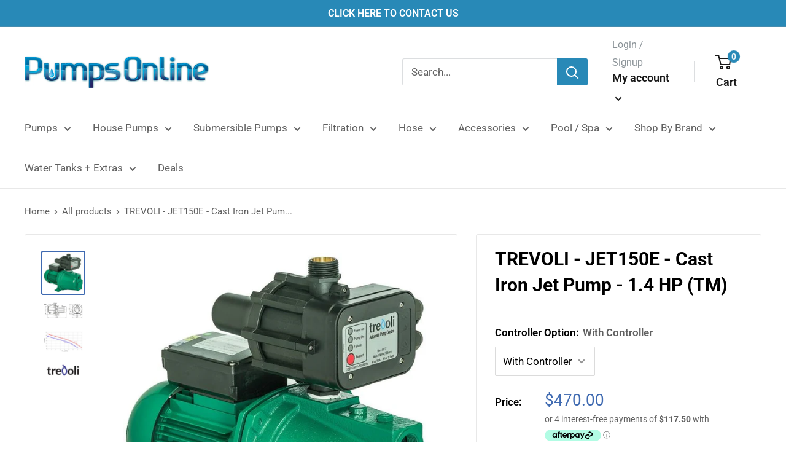

--- FILE ---
content_type: text/html; charset=utf-8
request_url: https://pumpsonline.co.nz/products/trevoli-jet150e-cast-iron-jet-pump-1-4-hp-tm
body_size: 52019
content:
<!doctype html>

<html class="no-js" lang="en">
  <head>
  <link rel="stylesheet" href="https://obscure-escarpment-2240.herokuapp.com/stylesheets/bcpo-front.css">
  <script>var bcpo_product={"id":8011530371303,"title":"TREVOLI - JET150E - Cast Iron Jet Pump - 1.4 HP (TM)","handle":"trevoli-jet150e-cast-iron-jet-pump-1-4-hp-tm","description":"\u003ch2\u003eTREVOLI JET150E - Cast Iron Jet Pump 1.4 HP \u003c\/h2\u003e\n\u003cp\u003eJET150E \u003c\/p\u003e\n\u003cp\u003eThis pump is ideal farm irrigation, providing mains pressure for a medium to large single or multi-level home supporting up to 8 taps running at one time. Fitted with an electronic automatic constant pressure control system (provides constant pressure at constant flow) Starts automatically when the tap is turned on and Stops automatically when the last tap is turned off, Operating constantly from low flow to full flow. \u003cbr\u003eFor farm or stock applications this pumps works best with a mechanical pressure switch and a pressure tank.\u003c\/p\u003e\n\u003cp\u003e\u003cb\u003eRecommendation\u003c\/b\u003e\u003cstrong\u003e:\u003c\/strong\u003e\u003cspan\u003e  \u003c\/span\u003e\u003cspan\u003eA pressure tank extends pump life, stores energy, reduces noise, reduces pump starts and protects against heat expansion, see drop-down menu.\u003cbr\u003eA free three-way tee is provided with any pump and pressure tank combination.\u003c\/span\u003e\u003c\/p\u003e\n\u003ch2\u003eSpecifications:\u003c\/h2\u003e\n\u003cp\u003e*Power -1000W - 1.3 Horsepower\u003cbr\u003e*Max Flow rate: 80 litres per minute \u003cbr\u003e*Max Pressure: 78 psi \u003cbr\u003e*Max suction lift: 8 metres \u003cbr\u003e*Max discharge head: 56 metres \u003cbr\u003e*Inlet\/Outlet sizes: 1 inch BSP (same as 25mm) \u003cbr\u003e*Amps: 6.2\u003cbr\u003e\u003cspan data-mce-fragment=\"1\"\u003e*Single phase with standard NZ 3 pin plug\u003c\/span\u003e\u003cbr\u003e*Built in thermal overload protection \u003cbr\u003e*Insulation class B IP55 Protection \u003cbr\u003e*Rated for Continuous duty \u003cbr\u003e*Liquid temperature range: 5 - 60 deg C \u003cbr\u003e*Max operating pressure: 6 bar\u003c\/p\u003e\n\u003ch2\u003eApplications:\u003c\/h2\u003e\n\u003cp\u003e*Water supply for large homes \u003cbr\u003e*General water transfer systems and Irrigation\u003cbr\u003e\u003cspan data-mce-fragment=\"1\"\u003e*Domestic Household Pumps\u003c\/span\u003e\u003cbr\u003e\u003c\/p\u003e\n\u003ch2\u003eFeatures: \u003c\/h2\u003e\n\u003cp\u003e*Fitted with an electronic automatic constant pressure control system (provides constant pressure at constant flow) \u003cbr\u003e*Self Priming \u003cbr\u003e*Operates constantly from low flow to full flow \u003cbr\u003e*Stops automatically when the last tap is turned off \u003cbr\u003e*Run Dry Protection \u003cbr\u003e*Stainless steel impeller\u003cbr\u003e*Stainless steel motor shaft \u003cbr\u003e*Strong cast iron body\u003cbr\u003e*Built in thermal overload protection\u003cbr\u003e\u003cbr\u003eSupports 8 taps running at once (Based on 10 Litres per minute)\u003cbr\u003e\u003cbr\u003eTWO YEAR WARRANTY\u003cbr\u003e\u003c\/p\u003e\n\u003cul style=\"list-style: none; font-weight: bold; margin: 0; padding: 0;\"\u003e\u003c\/ul\u003e","published_at":"2023-07-12T11:23:56+12:00","created_at":"2022-07-15T09:57:35+12:00","vendor":"Trevoli","type":"","tags":["mw-options","TM"],"price":47000,"price_min":47000,"price_max":47000,"available":true,"price_varies":false,"compare_at_price":null,"compare_at_price_min":0,"compare_at_price_max":0,"compare_at_price_varies":false,"variants":[{"id":44006698320103,"title":"With Controller","option1":"With Controller","option2":null,"option3":null,"sku":"JET150E","requires_shipping":true,"taxable":true,"featured_image":null,"available":true,"name":"TREVOLI - JET150E - Cast Iron Jet Pump - 1.4 HP (TM) - With Controller","public_title":"With Controller","options":["With Controller"],"price":47000,"weight":17000,"compare_at_price":null,"inventory_management":"shopify","barcode":"","requires_selling_plan":false,"selling_plan_allocations":[]}],"images":["\/\/pumpsonline.co.nz\/cdn\/shop\/products\/JET_Small_e105e4a1-0f4a-4f4f-82cd-90f18f32f5fd.jpg?v=1657835860","\/\/pumpsonline.co.nz\/cdn\/shop\/products\/jet-100-150-dimensions_4a23773b-d715-4064-acab-50f17b9af740.jpg?v=1657835860","\/\/pumpsonline.co.nz\/cdn\/shop\/products\/jet-series-curve_8cfeb377-cb02-4bbe-b66c-a2f8ced0c952.jpg?v=1657835860","\/\/pumpsonline.co.nz\/cdn\/shop\/products\/trevoli-logo-white139156148752f18b0f77ad2-g_c959c283-fbdf-4225-aa29-34dd3ce06cd6.jpg?v=1657835860"],"featured_image":"\/\/pumpsonline.co.nz\/cdn\/shop\/products\/JET_Small_e105e4a1-0f4a-4f4f-82cd-90f18f32f5fd.jpg?v=1657835860","options":["Controller Option"],"media":[{"alt":null,"id":31079161692391,"position":1,"preview_image":{"aspect_ratio":1.0,"height":691,"width":691,"src":"\/\/pumpsonline.co.nz\/cdn\/shop\/products\/JET_Small_e105e4a1-0f4a-4f4f-82cd-90f18f32f5fd.jpg?v=1657835860"},"aspect_ratio":1.0,"height":691,"media_type":"image","src":"\/\/pumpsonline.co.nz\/cdn\/shop\/products\/JET_Small_e105e4a1-0f4a-4f4f-82cd-90f18f32f5fd.jpg?v=1657835860","width":691},{"alt":"jet-100-150-dimensions.jpg","id":31079161757927,"position":2,"preview_image":{"aspect_ratio":2.224,"height":589,"width":1310,"src":"\/\/pumpsonline.co.nz\/cdn\/shop\/products\/jet-100-150-dimensions_4a23773b-d715-4064-acab-50f17b9af740.jpg?v=1657835860"},"aspect_ratio":2.224,"height":589,"media_type":"image","src":"\/\/pumpsonline.co.nz\/cdn\/shop\/products\/jet-100-150-dimensions_4a23773b-d715-4064-acab-50f17b9af740.jpg?v=1657835860","width":1310},{"alt":"jet-series-curve.jpg","id":31079161790695,"position":3,"preview_image":{"aspect_ratio":1.749,"height":649,"width":1135,"src":"\/\/pumpsonline.co.nz\/cdn\/shop\/products\/jet-series-curve_8cfeb377-cb02-4bbe-b66c-a2f8ced0c952.jpg?v=1657835860"},"aspect_ratio":1.749,"height":649,"media_type":"image","src":"\/\/pumpsonline.co.nz\/cdn\/shop\/products\/jet-series-curve_8cfeb377-cb02-4bbe-b66c-a2f8ced0c952.jpg?v=1657835860","width":1135},{"alt":"trevoli-logo-white139156148752f18b0f77ad2-g.jpg","id":31079161823463,"position":4,"preview_image":{"aspect_ratio":2.146,"height":240,"width":515,"src":"\/\/pumpsonline.co.nz\/cdn\/shop\/products\/trevoli-logo-white139156148752f18b0f77ad2-g_c959c283-fbdf-4225-aa29-34dd3ce06cd6.jpg?v=1657835860"},"aspect_ratio":2.146,"height":240,"media_type":"image","src":"\/\/pumpsonline.co.nz\/cdn\/shop\/products\/trevoli-logo-white139156148752f18b0f77ad2-g_c959c283-fbdf-4225-aa29-34dd3ce06cd6.jpg?v=1657835860","width":515}],"requires_selling_plan":false,"selling_plan_groups":[],"content":"\u003ch2\u003eTREVOLI JET150E - Cast Iron Jet Pump 1.4 HP \u003c\/h2\u003e\n\u003cp\u003eJET150E \u003c\/p\u003e\n\u003cp\u003eThis pump is ideal farm irrigation, providing mains pressure for a medium to large single or multi-level home supporting up to 8 taps running at one time. Fitted with an electronic automatic constant pressure control system (provides constant pressure at constant flow) Starts automatically when the tap is turned on and Stops automatically when the last tap is turned off, Operating constantly from low flow to full flow. \u003cbr\u003eFor farm or stock applications this pumps works best with a mechanical pressure switch and a pressure tank.\u003c\/p\u003e\n\u003cp\u003e\u003cb\u003eRecommendation\u003c\/b\u003e\u003cstrong\u003e:\u003c\/strong\u003e\u003cspan\u003e  \u003c\/span\u003e\u003cspan\u003eA pressure tank extends pump life, stores energy, reduces noise, reduces pump starts and protects against heat expansion, see drop-down menu.\u003cbr\u003eA free three-way tee is provided with any pump and pressure tank combination.\u003c\/span\u003e\u003c\/p\u003e\n\u003ch2\u003eSpecifications:\u003c\/h2\u003e\n\u003cp\u003e*Power -1000W - 1.3 Horsepower\u003cbr\u003e*Max Flow rate: 80 litres per minute \u003cbr\u003e*Max Pressure: 78 psi \u003cbr\u003e*Max suction lift: 8 metres \u003cbr\u003e*Max discharge head: 56 metres \u003cbr\u003e*Inlet\/Outlet sizes: 1 inch BSP (same as 25mm) \u003cbr\u003e*Amps: 6.2\u003cbr\u003e\u003cspan data-mce-fragment=\"1\"\u003e*Single phase with standard NZ 3 pin plug\u003c\/span\u003e\u003cbr\u003e*Built in thermal overload protection \u003cbr\u003e*Insulation class B IP55 Protection \u003cbr\u003e*Rated for Continuous duty \u003cbr\u003e*Liquid temperature range: 5 - 60 deg C \u003cbr\u003e*Max operating pressure: 6 bar\u003c\/p\u003e\n\u003ch2\u003eApplications:\u003c\/h2\u003e\n\u003cp\u003e*Water supply for large homes \u003cbr\u003e*General water transfer systems and Irrigation\u003cbr\u003e\u003cspan data-mce-fragment=\"1\"\u003e*Domestic Household Pumps\u003c\/span\u003e\u003cbr\u003e\u003c\/p\u003e\n\u003ch2\u003eFeatures: \u003c\/h2\u003e\n\u003cp\u003e*Fitted with an electronic automatic constant pressure control system (provides constant pressure at constant flow) \u003cbr\u003e*Self Priming \u003cbr\u003e*Operates constantly from low flow to full flow \u003cbr\u003e*Stops automatically when the last tap is turned off \u003cbr\u003e*Run Dry Protection \u003cbr\u003e*Stainless steel impeller\u003cbr\u003e*Stainless steel motor shaft \u003cbr\u003e*Strong cast iron body\u003cbr\u003e*Built in thermal overload protection\u003cbr\u003e\u003cbr\u003eSupports 8 taps running at once (Based on 10 Litres per minute)\u003cbr\u003e\u003cbr\u003eTWO YEAR WARRANTY\u003cbr\u003e\u003c\/p\u003e\n\u003cul style=\"list-style: none; font-weight: bold; margin: 0; padding: 0;\"\u003e\u003c\/ul\u003e"};  var inventory_quantity = [];inventory_quantity.push(13);if(bcpo_product) { for (var i = 0; i < bcpo_product.variants.length; i += 1) { bcpo_product.variants[i].inventory_quantity = inventory_quantity[i]; }}window.bcpo = window.bcpo || {}; bcpo.cart = {"note":null,"attributes":{},"original_total_price":0,"total_price":0,"total_discount":0,"total_weight":0.0,"item_count":0,"items":[],"requires_shipping":false,"currency":"NZD","items_subtotal_price":0,"cart_level_discount_applications":[],"checkout_charge_amount":0}; bcpo.ogFormData = FormData; bcpo.money_with_currency_format = "${{amount}} NZD";bcpo.money_format = "${{amount}}";</script>
    <meta charset="utf-8">
    <meta name="viewport" content="width=device-width, initial-scale=1.0, height=device-height, minimum-scale=1.0, maximum-scale=5.0">
    <meta name="theme-color" content="#3f6ab1"><title>TREVOLI - JET150E - Cast Iron Jet Pump - 1.4 HP (TM)
</title><meta name="description" content="TREVOLI JET150E - Cast Iron Jet Pump 1.4 HP  This pump is ideal farm irrigation, providing mains pressure for a medium to large single or multi-level home supporting up to 6 taps running at one time. Fitted with an electronic automatic constant pressure control system (provides constant pressure at constant flow) Starts automatically when the tap is turned on and Stops automatically when the last tap is turned off, Operating constantly from low flow to full flow. For farm or stock applications this pumps works best with a mechanical pressure switch and a pressure tank. Reccomendation:  A pressure tank extends pump life, stores energy, reduces noise, reduces pump starts and protects against heat expansion, see drop-down menu.A free three-way tee is provided with any pump and pressure tank combination. Explanations of Controller Options  Specifications: *Power -1000W - 1.3 Horsepower*Single phase with standard NZ 3 pin plug *Max Flow rate: 80 litres per minute *Max Pressure: 78 psi *Max suction lift: 8 metres *Max discharge head: 56 metres *Inlet/Outlet sizes: 1 inch BSP (same as 25mm) *Amps: 6.2*Built in themal overload protection *Insulation class B IP55 Protection *Rated for Continuous duty *Liquid temperature range: 5 - 60 deg C *Max operating pressure: 6 bar Common Applications: Domestic water supply for large homes General water transfer systems and Irrigation Features:  * Fitted with an electronic automatic constant pressure control system (provides constant pressure at constant flow) * Self Priming * Starts automatically when the tap is turned on (and pressure drops to 2.2 bar) * Operates constantly from low flow to full flow * Stops automatically when the last tap is turned off * Run Dry Protection * Stainless steel impeller* Stainless steel motor shaft * Strong cast iron body* Built in thermal overload protectionSupports 6 taps running at once (Based on 10 Litres per minute)1 Year Warranty   Jet Series BrochureFeaturesFlow Rate (L/M) 80.00Brand TrevoliMotor Size (kW) 1.00Maximum Head (M) 50.00Maximum Suction lift (M) 8.00Self Priming Self Priming"><link rel="canonical" href="https://pumpsonline.co.nz/products/trevoli-jet150e-cast-iron-jet-pump-1-4-hp-tm"><link rel="shortcut icon" href="//pumpsonline.co.nz/cdn/shop/files/PumpsOnlinefavi1_96x96.jpg?v=1625626209" type="image/png"><link rel="preload" as="style" href="//pumpsonline.co.nz/cdn/shop/t/6/assets/theme.css?v=30090246928903426131627956288">
    <link rel="preload" as="script" href="//pumpsonline.co.nz/cdn/shop/t/6/assets/theme.min.js?v=164977014983380440891642698005">
    <link rel="preconnect" href="https://cdn.shopify.com">
    <link rel="preconnect" href="https://fonts.shopifycdn.com">
    <link rel="dns-prefetch" href="https://productreviews.shopifycdn.com">
    <link rel="dns-prefetch" href="https://ajax.googleapis.com">
    <link rel="dns-prefetch" href="https://maps.googleapis.com">
    <link rel="dns-prefetch" href="https://maps.gstatic.com">

    <meta property="og:type" content="product">
  <meta property="og:title" content="TREVOLI - JET150E - Cast Iron Jet Pump - 1.4 HP (TM)"><meta property="og:image" content="http://pumpsonline.co.nz/cdn/shop/products/JET_Small_e105e4a1-0f4a-4f4f-82cd-90f18f32f5fd.jpg?v=1657835860">
    <meta property="og:image:secure_url" content="https://pumpsonline.co.nz/cdn/shop/products/JET_Small_e105e4a1-0f4a-4f4f-82cd-90f18f32f5fd.jpg?v=1657835860">
    <meta property="og:image:width" content="691">
    <meta property="og:image:height" content="691"><meta property="product:price:amount" content="470.00">
  <meta property="product:price:currency" content="NZD"><meta property="og:description" content="TREVOLI JET150E - Cast Iron Jet Pump 1.4 HP  This pump is ideal farm irrigation, providing mains pressure for a medium to large single or multi-level home supporting up to 6 taps running at one time. Fitted with an electronic automatic constant pressure control system (provides constant pressure at constant flow) Starts automatically when the tap is turned on and Stops automatically when the last tap is turned off, Operating constantly from low flow to full flow. For farm or stock applications this pumps works best with a mechanical pressure switch and a pressure tank. Reccomendation:  A pressure tank extends pump life, stores energy, reduces noise, reduces pump starts and protects against heat expansion, see drop-down menu.A free three-way tee is provided with any pump and pressure tank combination. Explanations of Controller Options  Specifications: *Power -1000W - 1.3 Horsepower*Single phase with standard NZ 3 pin plug *Max Flow rate: 80 litres per minute *Max Pressure: 78 psi *Max suction lift: 8 metres *Max discharge head: 56 metres *Inlet/Outlet sizes: 1 inch BSP (same as 25mm) *Amps: 6.2*Built in themal overload protection *Insulation class B IP55 Protection *Rated for Continuous duty *Liquid temperature range: 5 - 60 deg C *Max operating pressure: 6 bar Common Applications: Domestic water supply for large homes General water transfer systems and Irrigation Features:  * Fitted with an electronic automatic constant pressure control system (provides constant pressure at constant flow) * Self Priming * Starts automatically when the tap is turned on (and pressure drops to 2.2 bar) * Operates constantly from low flow to full flow * Stops automatically when the last tap is turned off * Run Dry Protection * Stainless steel impeller* Stainless steel motor shaft * Strong cast iron body* Built in thermal overload protectionSupports 6 taps running at once (Based on 10 Litres per minute)1 Year Warranty   Jet Series BrochureFeaturesFlow Rate (L/M) 80.00Brand TrevoliMotor Size (kW) 1.00Maximum Head (M) 50.00Maximum Suction lift (M) 8.00Self Priming Self Priming"><meta property="og:url" content="https://pumpsonline.co.nz/products/trevoli-jet150e-cast-iron-jet-pump-1-4-hp-tm">
<meta property="og:site_name" content="Pumpsonline"><meta name="twitter:card" content="summary"><meta name="twitter:title" content="TREVOLI - JET150E - Cast Iron Jet Pump - 1.4 HP (TM)">
  <meta name="twitter:description" content="TREVOLI JET150E - Cast Iron Jet Pump 1.4 HP  JET150E  This pump is ideal farm irrigation, providing mains pressure for a medium to large single or multi-level home supporting up to 8 taps running at one time. Fitted with an electronic automatic constant pressure control system (provides constant pressure at constant flow) Starts automatically when the tap is turned on and Stops automatically when the last tap is turned off, Operating constantly from low flow to full flow. For farm or stock applications this pumps works best with a mechanical pressure switch and a pressure tank. Recommendation:  A pressure tank extends pump life, stores energy, reduces noise, reduces pump starts and protects against heat expansion, see drop-down menu.A free three-way tee is provided with any pump and pressure tank combination. Specifications: *Power -1000W - 1.3 Horsepower*Max Flow rate: 80 litres per">
  <meta name="twitter:image" content="https://pumpsonline.co.nz/cdn/shop/products/JET_Small_e105e4a1-0f4a-4f4f-82cd-90f18f32f5fd_600x600_crop_center.jpg?v=1657835860">
    <link rel="preload" href="//pumpsonline.co.nz/cdn/fonts/roboto/roboto_n7.f38007a10afbbde8976c4056bfe890710d51dec2.woff2" as="font" type="font/woff2" crossorigin>
<link rel="preload" href="//pumpsonline.co.nz/cdn/fonts/roboto/roboto_n4.2019d890f07b1852f56ce63ba45b2db45d852cba.woff2" as="font" type="font/woff2" crossorigin>

<style>
  @font-face {
  font-family: Roboto;
  font-weight: 700;
  font-style: normal;
  font-display: swap;
  src: url("//pumpsonline.co.nz/cdn/fonts/roboto/roboto_n7.f38007a10afbbde8976c4056bfe890710d51dec2.woff2") format("woff2"),
       url("//pumpsonline.co.nz/cdn/fonts/roboto/roboto_n7.94bfdd3e80c7be00e128703d245c207769d763f9.woff") format("woff");
}

  @font-face {
  font-family: Roboto;
  font-weight: 400;
  font-style: normal;
  font-display: swap;
  src: url("//pumpsonline.co.nz/cdn/fonts/roboto/roboto_n4.2019d890f07b1852f56ce63ba45b2db45d852cba.woff2") format("woff2"),
       url("//pumpsonline.co.nz/cdn/fonts/roboto/roboto_n4.238690e0007583582327135619c5f7971652fa9d.woff") format("woff");
}

@font-face {
  font-family: Roboto;
  font-weight: 600;
  font-style: normal;
  font-display: swap;
  src: url("//pumpsonline.co.nz/cdn/fonts/roboto/roboto_n6.3d305d5382545b48404c304160aadee38c90ef9d.woff2") format("woff2"),
       url("//pumpsonline.co.nz/cdn/fonts/roboto/roboto_n6.bb37be020157f87e181e5489d5e9137ad60c47a2.woff") format("woff");
}

@font-face {
  font-family: Roboto;
  font-weight: 700;
  font-style: italic;
  font-display: swap;
  src: url("//pumpsonline.co.nz/cdn/fonts/roboto/roboto_i7.7ccaf9410746f2c53340607c42c43f90a9005937.woff2") format("woff2"),
       url("//pumpsonline.co.nz/cdn/fonts/roboto/roboto_i7.49ec21cdd7148292bffea74c62c0df6e93551516.woff") format("woff");
}


  @font-face {
  font-family: Roboto;
  font-weight: 700;
  font-style: normal;
  font-display: swap;
  src: url("//pumpsonline.co.nz/cdn/fonts/roboto/roboto_n7.f38007a10afbbde8976c4056bfe890710d51dec2.woff2") format("woff2"),
       url("//pumpsonline.co.nz/cdn/fonts/roboto/roboto_n7.94bfdd3e80c7be00e128703d245c207769d763f9.woff") format("woff");
}

  @font-face {
  font-family: Roboto;
  font-weight: 400;
  font-style: italic;
  font-display: swap;
  src: url("//pumpsonline.co.nz/cdn/fonts/roboto/roboto_i4.57ce898ccda22ee84f49e6b57ae302250655e2d4.woff2") format("woff2"),
       url("//pumpsonline.co.nz/cdn/fonts/roboto/roboto_i4.b21f3bd061cbcb83b824ae8c7671a82587b264bf.woff") format("woff");
}

  @font-face {
  font-family: Roboto;
  font-weight: 700;
  font-style: italic;
  font-display: swap;
  src: url("//pumpsonline.co.nz/cdn/fonts/roboto/roboto_i7.7ccaf9410746f2c53340607c42c43f90a9005937.woff2") format("woff2"),
       url("//pumpsonline.co.nz/cdn/fonts/roboto/roboto_i7.49ec21cdd7148292bffea74c62c0df6e93551516.woff") format("woff");
}


  :root {
    --default-text-font-size : 15px;
    --base-text-font-size    : 17px;
    --heading-font-family    : Roboto, sans-serif;
    --heading-font-weight    : 700;
    --heading-font-style     : normal;
    --text-font-family       : Roboto, sans-serif;
    --text-font-weight       : 400;
    --text-font-style        : normal;
    --text-font-bolder-weight: 600;
    --text-link-decoration   : underline;

    --text-color               : #616161;
    --text-color-rgb           : 97, 97, 97;
    --heading-color            : #000000;
    --border-color             : #e8e8e8;
    --border-color-rgb         : 232, 232, 232;
    --form-border-color        : #dbdbdb;
    --accent-color             : #3f6ab1;
    --accent-color-rgb         : 63, 106, 177;
    --link-color               : #2889b7;
    --link-color-hover         : #1a5a78;
    --background               : #ffffff;
    --secondary-background     : #ffffff;
    --secondary-background-rgb : 255, 255, 255;
    --accent-background        : rgba(63, 106, 177, 0.08);

    --input-background: #ffffff;

    --error-color       : #cf0e0e;
    --error-background  : rgba(207, 14, 14, 0.07);
    --success-color     : #1c7b36;
    --success-background: rgba(28, 123, 54, 0.11);

    --primary-button-background      : #2889b7;
    --primary-button-background-rgb  : 40, 137, 183;
    --primary-button-text-color      : #ffffff;
    --secondary-button-background    : #222021;
    --secondary-button-background-rgb: 34, 32, 33;
    --secondary-button-text-color    : #ffffff;

    --header-background      : #ffffff;
    --header-text-color      : #191919;
    --header-light-text-color: #8a9297;
    --header-border-color    : rgba(138, 146, 151, 0.3);
    --header-accent-color    : #2889b7;

    --footer-background-color:    #222021;
    --footer-heading-text-color:  #ffffff;
    --footer-body-text-color:     #ffffff;
    --footer-body-text-color-rgb: 255, 255, 255;
    --footer-accent-color:        #2889b7;
    --footer-accent-color-rgb:    40, 137, 183;
    --footer-border:              none;
    
    --flickity-arrow-color: #b5b5b5;--product-on-sale-accent           : #2889b7;
    --product-on-sale-accent-rgb       : 40, 137, 183;
    --product-on-sale-color            : #ffffff;
    --product-in-stock-color           : #1c7b36;
    --product-low-stock-color          : #cf0e0e;
    --product-sold-out-color           : #8a9297;
    --product-custom-label-1-background: #3f6ab1;
    --product-custom-label-1-color     : #ffffff;
    --product-custom-label-2-background: #8a44ae;
    --product-custom-label-2-color     : #ffffff;
    --product-review-star-color        : #ffbd00;

    --mobile-container-gutter : 20px;
    --desktop-container-gutter: 40px;

    /* Shopify related variables */
    --payment-terms-background-color: #ffffff;
  }
</style>

<script>
  // IE11 does not have support for CSS variables, so we have to polyfill them
  if (!(((window || {}).CSS || {}).supports && window.CSS.supports('(--a: 0)'))) {
    const script = document.createElement('script');
    script.type = 'text/javascript';
    script.src = 'https://cdn.jsdelivr.net/npm/css-vars-ponyfill@2';
    script.onload = function() {
      cssVars({});
    };

    document.getElementsByTagName('head')[0].appendChild(script);
  }
</script>


    <script>window.performance && window.performance.mark && window.performance.mark('shopify.content_for_header.start');</script><meta name="google-site-verification" content="9Il0sTlZdLqTJtS4klsL4bmayxQNPF8dAqp7hQk-bCg">
<meta id="shopify-digital-wallet" name="shopify-digital-wallet" content="/48373432471/digital_wallets/dialog">
<meta name="shopify-checkout-api-token" content="cbe65f5162deefc8c0c9e4765f38dc86">
<meta id="in-context-paypal-metadata" data-shop-id="48373432471" data-venmo-supported="false" data-environment="production" data-locale="en_US" data-paypal-v4="true" data-currency="NZD">
<link rel="alternate" type="application/json+oembed" href="https://pumpsonline.co.nz/products/trevoli-jet150e-cast-iron-jet-pump-1-4-hp-tm.oembed">
<script async="async" src="/checkouts/internal/preloads.js?locale=en-NZ"></script>
<link rel="preconnect" href="https://shop.app" crossorigin="anonymous">
<script async="async" src="https://shop.app/checkouts/internal/preloads.js?locale=en-NZ&shop_id=48373432471" crossorigin="anonymous"></script>
<script id="apple-pay-shop-capabilities" type="application/json">{"shopId":48373432471,"countryCode":"NZ","currencyCode":"NZD","merchantCapabilities":["supports3DS"],"merchantId":"gid:\/\/shopify\/Shop\/48373432471","merchantName":"Pumpsonline","requiredBillingContactFields":["postalAddress","email"],"requiredShippingContactFields":["postalAddress","email"],"shippingType":"shipping","supportedNetworks":["visa","masterCard","amex","jcb"],"total":{"type":"pending","label":"Pumpsonline","amount":"1.00"},"shopifyPaymentsEnabled":true,"supportsSubscriptions":true}</script>
<script id="shopify-features" type="application/json">{"accessToken":"cbe65f5162deefc8c0c9e4765f38dc86","betas":["rich-media-storefront-analytics"],"domain":"pumpsonline.co.nz","predictiveSearch":true,"shopId":48373432471,"locale":"en"}</script>
<script>var Shopify = Shopify || {};
Shopify.shop = "pumpsonlinedemo.myshopify.com";
Shopify.locale = "en";
Shopify.currency = {"active":"NZD","rate":"1.0"};
Shopify.country = "NZ";
Shopify.theme = {"name":"Warehouse","id":122573422743,"schema_name":"Warehouse","schema_version":"1.18.3","theme_store_id":871,"role":"main"};
Shopify.theme.handle = "null";
Shopify.theme.style = {"id":null,"handle":null};
Shopify.cdnHost = "pumpsonline.co.nz/cdn";
Shopify.routes = Shopify.routes || {};
Shopify.routes.root = "/";</script>
<script type="module">!function(o){(o.Shopify=o.Shopify||{}).modules=!0}(window);</script>
<script>!function(o){function n(){var o=[];function n(){o.push(Array.prototype.slice.apply(arguments))}return n.q=o,n}var t=o.Shopify=o.Shopify||{};t.loadFeatures=n(),t.autoloadFeatures=n()}(window);</script>
<script>
  window.ShopifyPay = window.ShopifyPay || {};
  window.ShopifyPay.apiHost = "shop.app\/pay";
  window.ShopifyPay.redirectState = null;
</script>
<script id="shop-js-analytics" type="application/json">{"pageType":"product"}</script>
<script defer="defer" async type="module" src="//pumpsonline.co.nz/cdn/shopifycloud/shop-js/modules/v2/client.init-shop-cart-sync_C5BV16lS.en.esm.js"></script>
<script defer="defer" async type="module" src="//pumpsonline.co.nz/cdn/shopifycloud/shop-js/modules/v2/chunk.common_CygWptCX.esm.js"></script>
<script type="module">
  await import("//pumpsonline.co.nz/cdn/shopifycloud/shop-js/modules/v2/client.init-shop-cart-sync_C5BV16lS.en.esm.js");
await import("//pumpsonline.co.nz/cdn/shopifycloud/shop-js/modules/v2/chunk.common_CygWptCX.esm.js");

  window.Shopify.SignInWithShop?.initShopCartSync?.({"fedCMEnabled":true,"windoidEnabled":true});

</script>
<script>
  window.Shopify = window.Shopify || {};
  if (!window.Shopify.featureAssets) window.Shopify.featureAssets = {};
  window.Shopify.featureAssets['shop-js'] = {"shop-cart-sync":["modules/v2/client.shop-cart-sync_ZFArdW7E.en.esm.js","modules/v2/chunk.common_CygWptCX.esm.js"],"init-fed-cm":["modules/v2/client.init-fed-cm_CmiC4vf6.en.esm.js","modules/v2/chunk.common_CygWptCX.esm.js"],"shop-button":["modules/v2/client.shop-button_tlx5R9nI.en.esm.js","modules/v2/chunk.common_CygWptCX.esm.js"],"shop-cash-offers":["modules/v2/client.shop-cash-offers_DOA2yAJr.en.esm.js","modules/v2/chunk.common_CygWptCX.esm.js","modules/v2/chunk.modal_D71HUcav.esm.js"],"init-windoid":["modules/v2/client.init-windoid_sURxWdc1.en.esm.js","modules/v2/chunk.common_CygWptCX.esm.js"],"shop-toast-manager":["modules/v2/client.shop-toast-manager_ClPi3nE9.en.esm.js","modules/v2/chunk.common_CygWptCX.esm.js"],"init-shop-email-lookup-coordinator":["modules/v2/client.init-shop-email-lookup-coordinator_B8hsDcYM.en.esm.js","modules/v2/chunk.common_CygWptCX.esm.js"],"init-shop-cart-sync":["modules/v2/client.init-shop-cart-sync_C5BV16lS.en.esm.js","modules/v2/chunk.common_CygWptCX.esm.js"],"avatar":["modules/v2/client.avatar_BTnouDA3.en.esm.js"],"pay-button":["modules/v2/client.pay-button_FdsNuTd3.en.esm.js","modules/v2/chunk.common_CygWptCX.esm.js"],"init-customer-accounts":["modules/v2/client.init-customer-accounts_DxDtT_ad.en.esm.js","modules/v2/client.shop-login-button_C5VAVYt1.en.esm.js","modules/v2/chunk.common_CygWptCX.esm.js","modules/v2/chunk.modal_D71HUcav.esm.js"],"init-shop-for-new-customer-accounts":["modules/v2/client.init-shop-for-new-customer-accounts_ChsxoAhi.en.esm.js","modules/v2/client.shop-login-button_C5VAVYt1.en.esm.js","modules/v2/chunk.common_CygWptCX.esm.js","modules/v2/chunk.modal_D71HUcav.esm.js"],"shop-login-button":["modules/v2/client.shop-login-button_C5VAVYt1.en.esm.js","modules/v2/chunk.common_CygWptCX.esm.js","modules/v2/chunk.modal_D71HUcav.esm.js"],"init-customer-accounts-sign-up":["modules/v2/client.init-customer-accounts-sign-up_CPSyQ0Tj.en.esm.js","modules/v2/client.shop-login-button_C5VAVYt1.en.esm.js","modules/v2/chunk.common_CygWptCX.esm.js","modules/v2/chunk.modal_D71HUcav.esm.js"],"shop-follow-button":["modules/v2/client.shop-follow-button_Cva4Ekp9.en.esm.js","modules/v2/chunk.common_CygWptCX.esm.js","modules/v2/chunk.modal_D71HUcav.esm.js"],"checkout-modal":["modules/v2/client.checkout-modal_BPM8l0SH.en.esm.js","modules/v2/chunk.common_CygWptCX.esm.js","modules/v2/chunk.modal_D71HUcav.esm.js"],"lead-capture":["modules/v2/client.lead-capture_Bi8yE_yS.en.esm.js","modules/v2/chunk.common_CygWptCX.esm.js","modules/v2/chunk.modal_D71HUcav.esm.js"],"shop-login":["modules/v2/client.shop-login_D6lNrXab.en.esm.js","modules/v2/chunk.common_CygWptCX.esm.js","modules/v2/chunk.modal_D71HUcav.esm.js"],"payment-terms":["modules/v2/client.payment-terms_CZxnsJam.en.esm.js","modules/v2/chunk.common_CygWptCX.esm.js","modules/v2/chunk.modal_D71HUcav.esm.js"]};
</script>
<script>(function() {
  var isLoaded = false;
  function asyncLoad() {
    if (isLoaded) return;
    isLoaded = true;
    var urls = ["https:\/\/apo-front.mageworx.com\/mws_apo_installed.js?shop=pumpsonlinedemo.myshopify.com","https:\/\/ecommplugins-scripts.trustpilot.com\/v2.1\/js\/header.min.js?settings=eyJrZXkiOiJLSHphZ01HNFdnbkZMV1R0IiwicyI6InNrdSJ9\u0026v=2.5\u0026shop=pumpsonlinedemo.myshopify.com","https:\/\/ecommplugins-trustboxsettings.trustpilot.com\/pumpsonlinedemo.myshopify.com.js?settings=1628626322931\u0026shop=pumpsonlinedemo.myshopify.com","https:\/\/cdn-app.sealsubscriptions.com\/shopify\/public\/js\/sealsubscriptions.js?shop=pumpsonlinedemo.myshopify.com"];
    for (var i = 0; i < urls.length; i++) {
      var s = document.createElement('script');
      s.type = 'text/javascript';
      s.async = true;
      s.src = urls[i];
      var x = document.getElementsByTagName('script')[0];
      x.parentNode.insertBefore(s, x);
    }
  };
  if(window.attachEvent) {
    window.attachEvent('onload', asyncLoad);
  } else {
    window.addEventListener('load', asyncLoad, false);
  }
})();</script>
<script id="__st">var __st={"a":48373432471,"offset":46800,"reqid":"433bba3d-1cbc-42f3-8edc-ae71f45740a4-1768727932","pageurl":"pumpsonline.co.nz\/products\/trevoli-jet150e-cast-iron-jet-pump-1-4-hp-tm","u":"cea318a90fc2","p":"product","rtyp":"product","rid":8011530371303};</script>
<script>window.ShopifyPaypalV4VisibilityTracking = true;</script>
<script id="captcha-bootstrap">!function(){'use strict';const t='contact',e='account',n='new_comment',o=[[t,t],['blogs',n],['comments',n],[t,'customer']],c=[[e,'customer_login'],[e,'guest_login'],[e,'recover_customer_password'],[e,'create_customer']],r=t=>t.map((([t,e])=>`form[action*='/${t}']:not([data-nocaptcha='true']) input[name='form_type'][value='${e}']`)).join(','),a=t=>()=>t?[...document.querySelectorAll(t)].map((t=>t.form)):[];function s(){const t=[...o],e=r(t);return a(e)}const i='password',u='form_key',d=['recaptcha-v3-token','g-recaptcha-response','h-captcha-response',i],f=()=>{try{return window.sessionStorage}catch{return}},m='__shopify_v',_=t=>t.elements[u];function p(t,e,n=!1){try{const o=window.sessionStorage,c=JSON.parse(o.getItem(e)),{data:r}=function(t){const{data:e,action:n}=t;return t[m]||n?{data:e,action:n}:{data:t,action:n}}(c);for(const[e,n]of Object.entries(r))t.elements[e]&&(t.elements[e].value=n);n&&o.removeItem(e)}catch(o){console.error('form repopulation failed',{error:o})}}const l='form_type',E='cptcha';function T(t){t.dataset[E]=!0}const w=window,h=w.document,L='Shopify',v='ce_forms',y='captcha';let A=!1;((t,e)=>{const n=(g='f06e6c50-85a8-45c8-87d0-21a2b65856fe',I='https://cdn.shopify.com/shopifycloud/storefront-forms-hcaptcha/ce_storefront_forms_captcha_hcaptcha.v1.5.2.iife.js',D={infoText:'Protected by hCaptcha',privacyText:'Privacy',termsText:'Terms'},(t,e,n)=>{const o=w[L][v],c=o.bindForm;if(c)return c(t,g,e,D).then(n);var r;o.q.push([[t,g,e,D],n]),r=I,A||(h.body.append(Object.assign(h.createElement('script'),{id:'captcha-provider',async:!0,src:r})),A=!0)});var g,I,D;w[L]=w[L]||{},w[L][v]=w[L][v]||{},w[L][v].q=[],w[L][y]=w[L][y]||{},w[L][y].protect=function(t,e){n(t,void 0,e),T(t)},Object.freeze(w[L][y]),function(t,e,n,w,h,L){const[v,y,A,g]=function(t,e,n){const i=e?o:[],u=t?c:[],d=[...i,...u],f=r(d),m=r(i),_=r(d.filter((([t,e])=>n.includes(e))));return[a(f),a(m),a(_),s()]}(w,h,L),I=t=>{const e=t.target;return e instanceof HTMLFormElement?e:e&&e.form},D=t=>v().includes(t);t.addEventListener('submit',(t=>{const e=I(t);if(!e)return;const n=D(e)&&!e.dataset.hcaptchaBound&&!e.dataset.recaptchaBound,o=_(e),c=g().includes(e)&&(!o||!o.value);(n||c)&&t.preventDefault(),c&&!n&&(function(t){try{if(!f())return;!function(t){const e=f();if(!e)return;const n=_(t);if(!n)return;const o=n.value;o&&e.removeItem(o)}(t);const e=Array.from(Array(32),(()=>Math.random().toString(36)[2])).join('');!function(t,e){_(t)||t.append(Object.assign(document.createElement('input'),{type:'hidden',name:u})),t.elements[u].value=e}(t,e),function(t,e){const n=f();if(!n)return;const o=[...t.querySelectorAll(`input[type='${i}']`)].map((({name:t})=>t)),c=[...d,...o],r={};for(const[a,s]of new FormData(t).entries())c.includes(a)||(r[a]=s);n.setItem(e,JSON.stringify({[m]:1,action:t.action,data:r}))}(t,e)}catch(e){console.error('failed to persist form',e)}}(e),e.submit())}));const S=(t,e)=>{t&&!t.dataset[E]&&(n(t,e.some((e=>e===t))),T(t))};for(const o of['focusin','change'])t.addEventListener(o,(t=>{const e=I(t);D(e)&&S(e,y())}));const B=e.get('form_key'),M=e.get(l),P=B&&M;t.addEventListener('DOMContentLoaded',(()=>{const t=y();if(P)for(const e of t)e.elements[l].value===M&&p(e,B);[...new Set([...A(),...v().filter((t=>'true'===t.dataset.shopifyCaptcha))])].forEach((e=>S(e,t)))}))}(h,new URLSearchParams(w.location.search),n,t,e,['guest_login'])})(!0,!0)}();</script>
<script integrity="sha256-4kQ18oKyAcykRKYeNunJcIwy7WH5gtpwJnB7kiuLZ1E=" data-source-attribution="shopify.loadfeatures" defer="defer" src="//pumpsonline.co.nz/cdn/shopifycloud/storefront/assets/storefront/load_feature-a0a9edcb.js" crossorigin="anonymous"></script>
<script crossorigin="anonymous" defer="defer" src="//pumpsonline.co.nz/cdn/shopifycloud/storefront/assets/shopify_pay/storefront-65b4c6d7.js?v=20250812"></script>
<script data-source-attribution="shopify.dynamic_checkout.dynamic.init">var Shopify=Shopify||{};Shopify.PaymentButton=Shopify.PaymentButton||{isStorefrontPortableWallets:!0,init:function(){window.Shopify.PaymentButton.init=function(){};var t=document.createElement("script");t.src="https://pumpsonline.co.nz/cdn/shopifycloud/portable-wallets/latest/portable-wallets.en.js",t.type="module",document.head.appendChild(t)}};
</script>
<script data-source-attribution="shopify.dynamic_checkout.buyer_consent">
  function portableWalletsHideBuyerConsent(e){var t=document.getElementById("shopify-buyer-consent"),n=document.getElementById("shopify-subscription-policy-button");t&&n&&(t.classList.add("hidden"),t.setAttribute("aria-hidden","true"),n.removeEventListener("click",e))}function portableWalletsShowBuyerConsent(e){var t=document.getElementById("shopify-buyer-consent"),n=document.getElementById("shopify-subscription-policy-button");t&&n&&(t.classList.remove("hidden"),t.removeAttribute("aria-hidden"),n.addEventListener("click",e))}window.Shopify?.PaymentButton&&(window.Shopify.PaymentButton.hideBuyerConsent=portableWalletsHideBuyerConsent,window.Shopify.PaymentButton.showBuyerConsent=portableWalletsShowBuyerConsent);
</script>
<script>
  function portableWalletsCleanup(e){e&&e.src&&console.error("Failed to load portable wallets script "+e.src);var t=document.querySelectorAll("shopify-accelerated-checkout .shopify-payment-button__skeleton, shopify-accelerated-checkout-cart .wallet-cart-button__skeleton"),e=document.getElementById("shopify-buyer-consent");for(let e=0;e<t.length;e++)t[e].remove();e&&e.remove()}function portableWalletsNotLoadedAsModule(e){e instanceof ErrorEvent&&"string"==typeof e.message&&e.message.includes("import.meta")&&"string"==typeof e.filename&&e.filename.includes("portable-wallets")&&(window.removeEventListener("error",portableWalletsNotLoadedAsModule),window.Shopify.PaymentButton.failedToLoad=e,"loading"===document.readyState?document.addEventListener("DOMContentLoaded",window.Shopify.PaymentButton.init):window.Shopify.PaymentButton.init())}window.addEventListener("error",portableWalletsNotLoadedAsModule);
</script>

<script type="module" src="https://pumpsonline.co.nz/cdn/shopifycloud/portable-wallets/latest/portable-wallets.en.js" onError="portableWalletsCleanup(this)" crossorigin="anonymous"></script>
<script nomodule>
  document.addEventListener("DOMContentLoaded", portableWalletsCleanup);
</script>

<link id="shopify-accelerated-checkout-styles" rel="stylesheet" media="screen" href="https://pumpsonline.co.nz/cdn/shopifycloud/portable-wallets/latest/accelerated-checkout-backwards-compat.css" crossorigin="anonymous">
<style id="shopify-accelerated-checkout-cart">
        #shopify-buyer-consent {
  margin-top: 1em;
  display: inline-block;
  width: 100%;
}

#shopify-buyer-consent.hidden {
  display: none;
}

#shopify-subscription-policy-button {
  background: none;
  border: none;
  padding: 0;
  text-decoration: underline;
  font-size: inherit;
  cursor: pointer;
}

#shopify-subscription-policy-button::before {
  box-shadow: none;
}

      </style>

<script>window.performance && window.performance.mark && window.performance.mark('shopify.content_for_header.end');</script>
  <script id="vopo-head">(function () {
	if (((document.documentElement.innerHTML.includes('asyncLoad') && !document.documentElement.innerHTML.includes('\\/obscure' + '-escarpment-2240')) || (window.bcpo && bcpo.disabled)) && !window.location.href.match(/[&?]yesbcpo/)) return;
	var script = document.createElement('script');
	var reg = new RegExp('\\\\/\\\\/cdn\\.shopify\\.com\\\\/proxy\\\\/[a-z0-9]+\\\\/obscure-escarpment-2240\\.herokuapp\\.com\\\\/js\\\\/best_custom_product_options\\.js[^"]+');
	var match = reg.exec(document.documentElement.innerHTML);
	script.src = match[0].split('\\').join('').replace('%3f', '?').replace('u0026', '&');
	var vopoHead = document.getElementById('vopo-head'); vopoHead.parentNode.insertBefore(script, vopoHead);
})();
</script>

    <link rel="stylesheet" href="//pumpsonline.co.nz/cdn/shop/t/6/assets/theme.css?v=30090246928903426131627956288">

    
  <script type="application/ld+json">
  {
    "@context": "http://schema.org",
    "@type": "Product",
    "offers": [{
          "@type": "Offer",
          "name": "With Controller",
          "availability":"https://schema.org/InStock",
          "price": 470.0,
          "priceCurrency": "NZD",
          "priceValidUntil": "2026-01-28","sku": "JET150E","url": "/products/trevoli-jet150e-cast-iron-jet-pump-1-4-hp-tm?variant=44006698320103"
        }
],
    "brand": {
      "name": "Trevoli"
    },
    "name": "TREVOLI - JET150E - Cast Iron Jet Pump - 1.4 HP (TM)",
    "description": "TREVOLI JET150E - Cast Iron Jet Pump 1.4 HP \nJET150E \nThis pump is ideal farm irrigation, providing mains pressure for a medium to large single or multi-level home supporting up to 8 taps running at one time. Fitted with an electronic automatic constant pressure control system (provides constant pressure at constant flow) Starts automatically when the tap is turned on and Stops automatically when the last tap is turned off, Operating constantly from low flow to full flow. For farm or stock applications this pumps works best with a mechanical pressure switch and a pressure tank.\nRecommendation:  A pressure tank extends pump life, stores energy, reduces noise, reduces pump starts and protects against heat expansion, see drop-down menu.A free three-way tee is provided with any pump and pressure tank combination.\nSpecifications:\n*Power -1000W - 1.3 Horsepower*Max Flow rate: 80 litres per minute *Max Pressure: 78 psi *Max suction lift: 8 metres *Max discharge head: 56 metres *Inlet\/Outlet sizes: 1 inch BSP (same as 25mm) *Amps: 6.2*Single phase with standard NZ 3 pin plug*Built in thermal overload protection *Insulation class B IP55 Protection *Rated for Continuous duty *Liquid temperature range: 5 - 60 deg C *Max operating pressure: 6 bar\nApplications:\n*Water supply for large homes *General water transfer systems and Irrigation*Domestic Household Pumps\nFeatures: \n*Fitted with an electronic automatic constant pressure control system (provides constant pressure at constant flow) *Self Priming *Operates constantly from low flow to full flow *Stops automatically when the last tap is turned off *Run Dry Protection *Stainless steel impeller*Stainless steel motor shaft *Strong cast iron body*Built in thermal overload protectionSupports 8 taps running at once (Based on 10 Litres per minute)TWO YEAR WARRANTY\n",
    "category": "",
    "url": "/products/trevoli-jet150e-cast-iron-jet-pump-1-4-hp-tm",
    "sku": "JET150E",
    "image": {
      "@type": "ImageObject",
      "url": "https://pumpsonline.co.nz/cdn/shop/products/JET_Small_e105e4a1-0f4a-4f4f-82cd-90f18f32f5fd_1024x.jpg?v=1657835860",
      "image": "https://pumpsonline.co.nz/cdn/shop/products/JET_Small_e105e4a1-0f4a-4f4f-82cd-90f18f32f5fd_1024x.jpg?v=1657835860",
      "name": "TREVOLI - JET150E - Cast Iron Jet Pump - 1.4 HP (TM)",
      "width": "1024",
      "height": "1024"
    }
  }
  </script>



  <script type="application/ld+json">
  {
    "@context": "http://schema.org",
    "@type": "BreadcrumbList",
  "itemListElement": [{
      "@type": "ListItem",
      "position": 1,
      "name": "Home",
      "item": "https://pumpsonline.co.nz"
    },{
          "@type": "ListItem",
          "position": 2,
          "name": "TREVOLI - JET150E - Cast Iron Jet Pump - 1.4 HP (TM)",
          "item": "https://pumpsonline.co.nz/products/trevoli-jet150e-cast-iron-jet-pump-1-4-hp-tm"
        }]
  }
  </script>


    <script>
      // This allows to expose several variables to the global scope, to be used in scripts
      window.theme = {
        pageType: "product",
        cartCount: 0,
        moneyFormat: "${{amount}}",
        moneyWithCurrencyFormat: "${{amount}} NZD",
        showDiscount: true,
        discountMode: "percentage",
        searchMode: "product,article",
        searchUnavailableProducts: "last",
        cartType: "drawer"
      };

      window.routes = {
        rootUrl: "\/",
        rootUrlWithoutSlash: '',
        cartUrl: "\/cart",
        cartAddUrl: "\/cart\/add",
        cartChangeUrl: "\/cart\/change",
        searchUrl: "\/search",
        productRecommendationsUrl: "\/recommendations\/products"
      };

      window.languages = {
        productRegularPrice: "Regular price",
        productSalePrice: "Sale price",
        collectionOnSaleLabel: "Save {{savings}}",
        productFormUnavailable: "Unavailable",
        productFormAddToCart: "Add to cart",
        productFormSoldOut: "Sold out",
        productAdded: "Product has been added to your cart",
        productAddedShort: "Added!",
        shippingEstimatorNoResults: "No shipping could be found for your address.",
        shippingEstimatorOneResult: "There is one shipping rate for your address:",
        shippingEstimatorMultipleResults: "There are {{count}} shipping rates for your address:",
        shippingEstimatorErrors: "There are some errors:"
      };

      window.lazySizesConfig = {
        loadHidden: false,
        hFac: 0.8,
        expFactor: 3,
        customMedia: {
          '--phone': '(max-width: 640px)',
          '--tablet': '(min-width: 641px) and (max-width: 1023px)',
          '--lap': '(min-width: 1024px)'
        }
      };

      document.documentElement.className = document.documentElement.className.replace('no-js', 'js');
    </script><script src="//pumpsonline.co.nz/cdn/shop/t/6/assets/theme.min.js?v=164977014983380440891642698005" defer></script>
    <script src="//pumpsonline.co.nz/cdn/shop/t/6/assets/custom.js?v=90373254691674712701620678889" defer></script><script>
        (function () {
          window.onpageshow = function() {
            // We force re-freshing the cart content onpageshow, as most browsers will serve a cache copy when hitting the
            // back button, which cause staled data
            document.documentElement.dispatchEvent(new CustomEvent('cart:refresh', {
              bubbles: true,
              detail: {scrollToTop: false}
            }));
          };
        })();
      </script><script>
    var falc = falc || {};
    falc.template = "product";
    falc.customer_id = null;
    falc.product_id = 8011530371303;
    falc.product_name = "TREVOLI - JET150E - Cast Iron Jet Pump - 1.4 HP (TM)";
    falc.collection_id = null;
    falc.collection_name = null;
    falc.search_keyword = null;
    falc.shopify_domain = "pumpsonlinedemo.myshopify.com";
</script>
    <script src="https://ajax.googleapis.com/ajax/libs/jquery/3.5.1/jquery.min.js"></script>
    <!-- Global site tag (gtag.js) - Google Ads: 1057727628 -->
<script async src="https://www.googletagmanager.com/gtag/js?id=AW-1057727628"></script>
<script>
  window.dataLayer = window.dataLayer || [];
  function gtag(){dataLayer.push(arguments);}
  gtag('js', new Date());

  gtag('config', 'AW-1057727628');
</script>
    
<!-- Google Tag Manager -->
<script>(function(w,d,s,l,i){w[l]=w[l]||[];w[l].push({'gtm.start':
new Date().getTime(),event:'gtm.js'});var f=d.getElementsByTagName(s)[0],
j=d.createElement(s),dl=l!='dataLayer'?'&l='+l:'';j.async=true;j.src=
'https://www.googletagmanager.com/gtm.js?id='+i+dl;f.parentNode.insertBefore(j,f);
})(window,document,'script','dataLayer','GTM-KJS7DD9');</script>
<!-- End Google Tag Manager -->

 <link rel="stylesheet" type="text/css" href='//pumpsonline.co.nz/cdn/shop/t/6/assets/sca.storepickup.css?v=47449781716166395131684203400' />

<link href="https://cdn.shopify.com/extensions/019bb1f6-fcbe-7366-b948-e666c117b26c/advanced-product-options-176/assets/mws_apo_bundle.css" rel="stylesheet" type="text/css" media="all">
<link href="https://monorail-edge.shopifysvc.com" rel="dns-prefetch">
<script>(function(){if ("sendBeacon" in navigator && "performance" in window) {try {var session_token_from_headers = performance.getEntriesByType('navigation')[0].serverTiming.find(x => x.name == '_s').description;} catch {var session_token_from_headers = undefined;}var session_cookie_matches = document.cookie.match(/_shopify_s=([^;]*)/);var session_token_from_cookie = session_cookie_matches && session_cookie_matches.length === 2 ? session_cookie_matches[1] : "";var session_token = session_token_from_headers || session_token_from_cookie || "";function handle_abandonment_event(e) {var entries = performance.getEntries().filter(function(entry) {return /monorail-edge.shopifysvc.com/.test(entry.name);});if (!window.abandonment_tracked && entries.length === 0) {window.abandonment_tracked = true;var currentMs = Date.now();var navigation_start = performance.timing.navigationStart;var payload = {shop_id: 48373432471,url: window.location.href,navigation_start,duration: currentMs - navigation_start,session_token,page_type: "product"};window.navigator.sendBeacon("https://monorail-edge.shopifysvc.com/v1/produce", JSON.stringify({schema_id: "online_store_buyer_site_abandonment/1.1",payload: payload,metadata: {event_created_at_ms: currentMs,event_sent_at_ms: currentMs}}));}}window.addEventListener('pagehide', handle_abandonment_event);}}());</script>
<script id="web-pixels-manager-setup">(function e(e,d,r,n,o){if(void 0===o&&(o={}),!Boolean(null===(a=null===(i=window.Shopify)||void 0===i?void 0:i.analytics)||void 0===a?void 0:a.replayQueue)){var i,a;window.Shopify=window.Shopify||{};var t=window.Shopify;t.analytics=t.analytics||{};var s=t.analytics;s.replayQueue=[],s.publish=function(e,d,r){return s.replayQueue.push([e,d,r]),!0};try{self.performance.mark("wpm:start")}catch(e){}var l=function(){var e={modern:/Edge?\/(1{2}[4-9]|1[2-9]\d|[2-9]\d{2}|\d{4,})\.\d+(\.\d+|)|Firefox\/(1{2}[4-9]|1[2-9]\d|[2-9]\d{2}|\d{4,})\.\d+(\.\d+|)|Chrom(ium|e)\/(9{2}|\d{3,})\.\d+(\.\d+|)|(Maci|X1{2}).+ Version\/(15\.\d+|(1[6-9]|[2-9]\d|\d{3,})\.\d+)([,.]\d+|)( \(\w+\)|)( Mobile\/\w+|) Safari\/|Chrome.+OPR\/(9{2}|\d{3,})\.\d+\.\d+|(CPU[ +]OS|iPhone[ +]OS|CPU[ +]iPhone|CPU IPhone OS|CPU iPad OS)[ +]+(15[._]\d+|(1[6-9]|[2-9]\d|\d{3,})[._]\d+)([._]\d+|)|Android:?[ /-](13[3-9]|1[4-9]\d|[2-9]\d{2}|\d{4,})(\.\d+|)(\.\d+|)|Android.+Firefox\/(13[5-9]|1[4-9]\d|[2-9]\d{2}|\d{4,})\.\d+(\.\d+|)|Android.+Chrom(ium|e)\/(13[3-9]|1[4-9]\d|[2-9]\d{2}|\d{4,})\.\d+(\.\d+|)|SamsungBrowser\/([2-9]\d|\d{3,})\.\d+/,legacy:/Edge?\/(1[6-9]|[2-9]\d|\d{3,})\.\d+(\.\d+|)|Firefox\/(5[4-9]|[6-9]\d|\d{3,})\.\d+(\.\d+|)|Chrom(ium|e)\/(5[1-9]|[6-9]\d|\d{3,})\.\d+(\.\d+|)([\d.]+$|.*Safari\/(?![\d.]+ Edge\/[\d.]+$))|(Maci|X1{2}).+ Version\/(10\.\d+|(1[1-9]|[2-9]\d|\d{3,})\.\d+)([,.]\d+|)( \(\w+\)|)( Mobile\/\w+|) Safari\/|Chrome.+OPR\/(3[89]|[4-9]\d|\d{3,})\.\d+\.\d+|(CPU[ +]OS|iPhone[ +]OS|CPU[ +]iPhone|CPU IPhone OS|CPU iPad OS)[ +]+(10[._]\d+|(1[1-9]|[2-9]\d|\d{3,})[._]\d+)([._]\d+|)|Android:?[ /-](13[3-9]|1[4-9]\d|[2-9]\d{2}|\d{4,})(\.\d+|)(\.\d+|)|Mobile Safari.+OPR\/([89]\d|\d{3,})\.\d+\.\d+|Android.+Firefox\/(13[5-9]|1[4-9]\d|[2-9]\d{2}|\d{4,})\.\d+(\.\d+|)|Android.+Chrom(ium|e)\/(13[3-9]|1[4-9]\d|[2-9]\d{2}|\d{4,})\.\d+(\.\d+|)|Android.+(UC? ?Browser|UCWEB|U3)[ /]?(15\.([5-9]|\d{2,})|(1[6-9]|[2-9]\d|\d{3,})\.\d+)\.\d+|SamsungBrowser\/(5\.\d+|([6-9]|\d{2,})\.\d+)|Android.+MQ{2}Browser\/(14(\.(9|\d{2,})|)|(1[5-9]|[2-9]\d|\d{3,})(\.\d+|))(\.\d+|)|K[Aa][Ii]OS\/(3\.\d+|([4-9]|\d{2,})\.\d+)(\.\d+|)/},d=e.modern,r=e.legacy,n=navigator.userAgent;return n.match(d)?"modern":n.match(r)?"legacy":"unknown"}(),u="modern"===l?"modern":"legacy",c=(null!=n?n:{modern:"",legacy:""})[u],f=function(e){return[e.baseUrl,"/wpm","/b",e.hashVersion,"modern"===e.buildTarget?"m":"l",".js"].join("")}({baseUrl:d,hashVersion:r,buildTarget:u}),m=function(e){var d=e.version,r=e.bundleTarget,n=e.surface,o=e.pageUrl,i=e.monorailEndpoint;return{emit:function(e){var a=e.status,t=e.errorMsg,s=(new Date).getTime(),l=JSON.stringify({metadata:{event_sent_at_ms:s},events:[{schema_id:"web_pixels_manager_load/3.1",payload:{version:d,bundle_target:r,page_url:o,status:a,surface:n,error_msg:t},metadata:{event_created_at_ms:s}}]});if(!i)return console&&console.warn&&console.warn("[Web Pixels Manager] No Monorail endpoint provided, skipping logging."),!1;try{return self.navigator.sendBeacon.bind(self.navigator)(i,l)}catch(e){}var u=new XMLHttpRequest;try{return u.open("POST",i,!0),u.setRequestHeader("Content-Type","text/plain"),u.send(l),!0}catch(e){return console&&console.warn&&console.warn("[Web Pixels Manager] Got an unhandled error while logging to Monorail."),!1}}}}({version:r,bundleTarget:l,surface:e.surface,pageUrl:self.location.href,monorailEndpoint:e.monorailEndpoint});try{o.browserTarget=l,function(e){var d=e.src,r=e.async,n=void 0===r||r,o=e.onload,i=e.onerror,a=e.sri,t=e.scriptDataAttributes,s=void 0===t?{}:t,l=document.createElement("script"),u=document.querySelector("head"),c=document.querySelector("body");if(l.async=n,l.src=d,a&&(l.integrity=a,l.crossOrigin="anonymous"),s)for(var f in s)if(Object.prototype.hasOwnProperty.call(s,f))try{l.dataset[f]=s[f]}catch(e){}if(o&&l.addEventListener("load",o),i&&l.addEventListener("error",i),u)u.appendChild(l);else{if(!c)throw new Error("Did not find a head or body element to append the script");c.appendChild(l)}}({src:f,async:!0,onload:function(){if(!function(){var e,d;return Boolean(null===(d=null===(e=window.Shopify)||void 0===e?void 0:e.analytics)||void 0===d?void 0:d.initialized)}()){var d=window.webPixelsManager.init(e)||void 0;if(d){var r=window.Shopify.analytics;r.replayQueue.forEach((function(e){var r=e[0],n=e[1],o=e[2];d.publishCustomEvent(r,n,o)})),r.replayQueue=[],r.publish=d.publishCustomEvent,r.visitor=d.visitor,r.initialized=!0}}},onerror:function(){return m.emit({status:"failed",errorMsg:"".concat(f," has failed to load")})},sri:function(e){var d=/^sha384-[A-Za-z0-9+/=]+$/;return"string"==typeof e&&d.test(e)}(c)?c:"",scriptDataAttributes:o}),m.emit({status:"loading"})}catch(e){m.emit({status:"failed",errorMsg:(null==e?void 0:e.message)||"Unknown error"})}}})({shopId: 48373432471,storefrontBaseUrl: "https://pumpsonline.co.nz",extensionsBaseUrl: "https://extensions.shopifycdn.com/cdn/shopifycloud/web-pixels-manager",monorailEndpoint: "https://monorail-edge.shopifysvc.com/unstable/produce_batch",surface: "storefront-renderer",enabledBetaFlags: ["2dca8a86"],webPixelsConfigList: [{"id":"383615207","configuration":"{\"config\":\"{\\\"google_tag_ids\\\":[\\\"G-YLMPQ0VM1Z\\\",\\\"GT-MBNVS2W\\\"],\\\"target_country\\\":\\\"NZ\\\",\\\"gtag_events\\\":[{\\\"type\\\":\\\"search\\\",\\\"action_label\\\":\\\"G-YLMPQ0VM1Z\\\"},{\\\"type\\\":\\\"begin_checkout\\\",\\\"action_label\\\":\\\"G-YLMPQ0VM1Z\\\"},{\\\"type\\\":\\\"view_item\\\",\\\"action_label\\\":[\\\"G-YLMPQ0VM1Z\\\",\\\"MC-H730WYYH2B\\\"]},{\\\"type\\\":\\\"purchase\\\",\\\"action_label\\\":[\\\"G-YLMPQ0VM1Z\\\",\\\"MC-H730WYYH2B\\\"]},{\\\"type\\\":\\\"page_view\\\",\\\"action_label\\\":[\\\"G-YLMPQ0VM1Z\\\",\\\"MC-H730WYYH2B\\\"]},{\\\"type\\\":\\\"add_payment_info\\\",\\\"action_label\\\":\\\"G-YLMPQ0VM1Z\\\"},{\\\"type\\\":\\\"add_to_cart\\\",\\\"action_label\\\":\\\"G-YLMPQ0VM1Z\\\"}],\\\"enable_monitoring_mode\\\":false}\"}","eventPayloadVersion":"v1","runtimeContext":"OPEN","scriptVersion":"b2a88bafab3e21179ed38636efcd8a93","type":"APP","apiClientId":1780363,"privacyPurposes":[],"dataSharingAdjustments":{"protectedCustomerApprovalScopes":["read_customer_address","read_customer_email","read_customer_name","read_customer_personal_data","read_customer_phone"]}},{"id":"246808807","configuration":"{\"pixel_id\":\"785384790930244\",\"pixel_type\":\"facebook_pixel\"}","eventPayloadVersion":"v1","runtimeContext":"OPEN","scriptVersion":"ca16bc87fe92b6042fbaa3acc2fbdaa6","type":"APP","apiClientId":2329312,"privacyPurposes":["ANALYTICS","MARKETING","SALE_OF_DATA"],"dataSharingAdjustments":{"protectedCustomerApprovalScopes":["read_customer_address","read_customer_email","read_customer_name","read_customer_personal_data","read_customer_phone"]}},{"id":"117932263","eventPayloadVersion":"1","runtimeContext":"LAX","scriptVersion":"5","type":"CUSTOM","privacyPurposes":["ANALYTICS","MARKETING","SALE_OF_DATA"],"name":"First Page - FB"},{"id":"shopify-app-pixel","configuration":"{}","eventPayloadVersion":"v1","runtimeContext":"STRICT","scriptVersion":"0450","apiClientId":"shopify-pixel","type":"APP","privacyPurposes":["ANALYTICS","MARKETING"]},{"id":"shopify-custom-pixel","eventPayloadVersion":"v1","runtimeContext":"LAX","scriptVersion":"0450","apiClientId":"shopify-pixel","type":"CUSTOM","privacyPurposes":["ANALYTICS","MARKETING"]}],isMerchantRequest: false,initData: {"shop":{"name":"Pumpsonline","paymentSettings":{"currencyCode":"NZD"},"myshopifyDomain":"pumpsonlinedemo.myshopify.com","countryCode":"NZ","storefrontUrl":"https:\/\/pumpsonline.co.nz"},"customer":null,"cart":null,"checkout":null,"productVariants":[{"price":{"amount":470.0,"currencyCode":"NZD"},"product":{"title":"TREVOLI - JET150E - Cast Iron Jet Pump - 1.4 HP (TM)","vendor":"Trevoli","id":"8011530371303","untranslatedTitle":"TREVOLI - JET150E - Cast Iron Jet Pump - 1.4 HP (TM)","url":"\/products\/trevoli-jet150e-cast-iron-jet-pump-1-4-hp-tm","type":""},"id":"44006698320103","image":{"src":"\/\/pumpsonline.co.nz\/cdn\/shop\/products\/JET_Small_e105e4a1-0f4a-4f4f-82cd-90f18f32f5fd.jpg?v=1657835860"},"sku":"JET150E","title":"With Controller","untranslatedTitle":"With Controller"}],"purchasingCompany":null},},"https://pumpsonline.co.nz/cdn","fcfee988w5aeb613cpc8e4bc33m6693e112",{"modern":"","legacy":""},{"shopId":"48373432471","storefrontBaseUrl":"https:\/\/pumpsonline.co.nz","extensionBaseUrl":"https:\/\/extensions.shopifycdn.com\/cdn\/shopifycloud\/web-pixels-manager","surface":"storefront-renderer","enabledBetaFlags":"[\"2dca8a86\"]","isMerchantRequest":"false","hashVersion":"fcfee988w5aeb613cpc8e4bc33m6693e112","publish":"custom","events":"[[\"page_viewed\",{}],[\"product_viewed\",{\"productVariant\":{\"price\":{\"amount\":470.0,\"currencyCode\":\"NZD\"},\"product\":{\"title\":\"TREVOLI - JET150E - Cast Iron Jet Pump - 1.4 HP (TM)\",\"vendor\":\"Trevoli\",\"id\":\"8011530371303\",\"untranslatedTitle\":\"TREVOLI - JET150E - Cast Iron Jet Pump - 1.4 HP (TM)\",\"url\":\"\/products\/trevoli-jet150e-cast-iron-jet-pump-1-4-hp-tm\",\"type\":\"\"},\"id\":\"44006698320103\",\"image\":{\"src\":\"\/\/pumpsonline.co.nz\/cdn\/shop\/products\/JET_Small_e105e4a1-0f4a-4f4f-82cd-90f18f32f5fd.jpg?v=1657835860\"},\"sku\":\"JET150E\",\"title\":\"With Controller\",\"untranslatedTitle\":\"With Controller\"}}]]"});</script><script>
  window.ShopifyAnalytics = window.ShopifyAnalytics || {};
  window.ShopifyAnalytics.meta = window.ShopifyAnalytics.meta || {};
  window.ShopifyAnalytics.meta.currency = 'NZD';
  var meta = {"product":{"id":8011530371303,"gid":"gid:\/\/shopify\/Product\/8011530371303","vendor":"Trevoli","type":"","handle":"trevoli-jet150e-cast-iron-jet-pump-1-4-hp-tm","variants":[{"id":44006698320103,"price":47000,"name":"TREVOLI - JET150E - Cast Iron Jet Pump - 1.4 HP (TM) - With Controller","public_title":"With Controller","sku":"JET150E"}],"remote":false},"page":{"pageType":"product","resourceType":"product","resourceId":8011530371303,"requestId":"433bba3d-1cbc-42f3-8edc-ae71f45740a4-1768727932"}};
  for (var attr in meta) {
    window.ShopifyAnalytics.meta[attr] = meta[attr];
  }
</script>
<script class="analytics">
  (function () {
    var customDocumentWrite = function(content) {
      var jquery = null;

      if (window.jQuery) {
        jquery = window.jQuery;
      } else if (window.Checkout && window.Checkout.$) {
        jquery = window.Checkout.$;
      }

      if (jquery) {
        jquery('body').append(content);
      }
    };

    var hasLoggedConversion = function(token) {
      if (token) {
        return document.cookie.indexOf('loggedConversion=' + token) !== -1;
      }
      return false;
    }

    var setCookieIfConversion = function(token) {
      if (token) {
        var twoMonthsFromNow = new Date(Date.now());
        twoMonthsFromNow.setMonth(twoMonthsFromNow.getMonth() + 2);

        document.cookie = 'loggedConversion=' + token + '; expires=' + twoMonthsFromNow;
      }
    }

    var trekkie = window.ShopifyAnalytics.lib = window.trekkie = window.trekkie || [];
    if (trekkie.integrations) {
      return;
    }
    trekkie.methods = [
      'identify',
      'page',
      'ready',
      'track',
      'trackForm',
      'trackLink'
    ];
    trekkie.factory = function(method) {
      return function() {
        var args = Array.prototype.slice.call(arguments);
        args.unshift(method);
        trekkie.push(args);
        return trekkie;
      };
    };
    for (var i = 0; i < trekkie.methods.length; i++) {
      var key = trekkie.methods[i];
      trekkie[key] = trekkie.factory(key);
    }
    trekkie.load = function(config) {
      trekkie.config = config || {};
      trekkie.config.initialDocumentCookie = document.cookie;
      var first = document.getElementsByTagName('script')[0];
      var script = document.createElement('script');
      script.type = 'text/javascript';
      script.onerror = function(e) {
        var scriptFallback = document.createElement('script');
        scriptFallback.type = 'text/javascript';
        scriptFallback.onerror = function(error) {
                var Monorail = {
      produce: function produce(monorailDomain, schemaId, payload) {
        var currentMs = new Date().getTime();
        var event = {
          schema_id: schemaId,
          payload: payload,
          metadata: {
            event_created_at_ms: currentMs,
            event_sent_at_ms: currentMs
          }
        };
        return Monorail.sendRequest("https://" + monorailDomain + "/v1/produce", JSON.stringify(event));
      },
      sendRequest: function sendRequest(endpointUrl, payload) {
        // Try the sendBeacon API
        if (window && window.navigator && typeof window.navigator.sendBeacon === 'function' && typeof window.Blob === 'function' && !Monorail.isIos12()) {
          var blobData = new window.Blob([payload], {
            type: 'text/plain'
          });

          if (window.navigator.sendBeacon(endpointUrl, blobData)) {
            return true;
          } // sendBeacon was not successful

        } // XHR beacon

        var xhr = new XMLHttpRequest();

        try {
          xhr.open('POST', endpointUrl);
          xhr.setRequestHeader('Content-Type', 'text/plain');
          xhr.send(payload);
        } catch (e) {
          console.log(e);
        }

        return false;
      },
      isIos12: function isIos12() {
        return window.navigator.userAgent.lastIndexOf('iPhone; CPU iPhone OS 12_') !== -1 || window.navigator.userAgent.lastIndexOf('iPad; CPU OS 12_') !== -1;
      }
    };
    Monorail.produce('monorail-edge.shopifysvc.com',
      'trekkie_storefront_load_errors/1.1',
      {shop_id: 48373432471,
      theme_id: 122573422743,
      app_name: "storefront",
      context_url: window.location.href,
      source_url: "//pumpsonline.co.nz/cdn/s/trekkie.storefront.cd680fe47e6c39ca5d5df5f0a32d569bc48c0f27.min.js"});

        };
        scriptFallback.async = true;
        scriptFallback.src = '//pumpsonline.co.nz/cdn/s/trekkie.storefront.cd680fe47e6c39ca5d5df5f0a32d569bc48c0f27.min.js';
        first.parentNode.insertBefore(scriptFallback, first);
      };
      script.async = true;
      script.src = '//pumpsonline.co.nz/cdn/s/trekkie.storefront.cd680fe47e6c39ca5d5df5f0a32d569bc48c0f27.min.js';
      first.parentNode.insertBefore(script, first);
    };
    trekkie.load(
      {"Trekkie":{"appName":"storefront","development":false,"defaultAttributes":{"shopId":48373432471,"isMerchantRequest":null,"themeId":122573422743,"themeCityHash":"15398790051166644456","contentLanguage":"en","currency":"NZD","eventMetadataId":"75e67cfb-76de-4006-b401-adfcd836b246"},"isServerSideCookieWritingEnabled":true,"monorailRegion":"shop_domain","enabledBetaFlags":["65f19447"]},"Session Attribution":{},"S2S":{"facebookCapiEnabled":true,"source":"trekkie-storefront-renderer","apiClientId":580111}}
    );

    var loaded = false;
    trekkie.ready(function() {
      if (loaded) return;
      loaded = true;

      window.ShopifyAnalytics.lib = window.trekkie;

      var originalDocumentWrite = document.write;
      document.write = customDocumentWrite;
      try { window.ShopifyAnalytics.merchantGoogleAnalytics.call(this); } catch(error) {};
      document.write = originalDocumentWrite;

      window.ShopifyAnalytics.lib.page(null,{"pageType":"product","resourceType":"product","resourceId":8011530371303,"requestId":"433bba3d-1cbc-42f3-8edc-ae71f45740a4-1768727932","shopifyEmitted":true});

      var match = window.location.pathname.match(/checkouts\/(.+)\/(thank_you|post_purchase)/)
      var token = match? match[1]: undefined;
      if (!hasLoggedConversion(token)) {
        setCookieIfConversion(token);
        window.ShopifyAnalytics.lib.track("Viewed Product",{"currency":"NZD","variantId":44006698320103,"productId":8011530371303,"productGid":"gid:\/\/shopify\/Product\/8011530371303","name":"TREVOLI - JET150E - Cast Iron Jet Pump - 1.4 HP (TM) - With Controller","price":"470.00","sku":"JET150E","brand":"Trevoli","variant":"With Controller","category":"","nonInteraction":true,"remote":false},undefined,undefined,{"shopifyEmitted":true});
      window.ShopifyAnalytics.lib.track("monorail:\/\/trekkie_storefront_viewed_product\/1.1",{"currency":"NZD","variantId":44006698320103,"productId":8011530371303,"productGid":"gid:\/\/shopify\/Product\/8011530371303","name":"TREVOLI - JET150E - Cast Iron Jet Pump - 1.4 HP (TM) - With Controller","price":"470.00","sku":"JET150E","brand":"Trevoli","variant":"With Controller","category":"","nonInteraction":true,"remote":false,"referer":"https:\/\/pumpsonline.co.nz\/products\/trevoli-jet150e-cast-iron-jet-pump-1-4-hp-tm"});
      }
    });


        var eventsListenerScript = document.createElement('script');
        eventsListenerScript.async = true;
        eventsListenerScript.src = "//pumpsonline.co.nz/cdn/shopifycloud/storefront/assets/shop_events_listener-3da45d37.js";
        document.getElementsByTagName('head')[0].appendChild(eventsListenerScript);

})();</script>
  <script>
  if (!window.ga || (window.ga && typeof window.ga !== 'function')) {
    window.ga = function ga() {
      (window.ga.q = window.ga.q || []).push(arguments);
      if (window.Shopify && window.Shopify.analytics && typeof window.Shopify.analytics.publish === 'function') {
        window.Shopify.analytics.publish("ga_stub_called", {}, {sendTo: "google_osp_migration"});
      }
      console.error("Shopify's Google Analytics stub called with:", Array.from(arguments), "\nSee https://help.shopify.com/manual/promoting-marketing/pixels/pixel-migration#google for more information.");
    };
    if (window.Shopify && window.Shopify.analytics && typeof window.Shopify.analytics.publish === 'function') {
      window.Shopify.analytics.publish("ga_stub_initialized", {}, {sendTo: "google_osp_migration"});
    }
  }
</script>
<script
  defer
  src="https://pumpsonline.co.nz/cdn/shopifycloud/perf-kit/shopify-perf-kit-3.0.4.min.js"
  data-application="storefront-renderer"
  data-shop-id="48373432471"
  data-render-region="gcp-us-central1"
  data-page-type="product"
  data-theme-instance-id="122573422743"
  data-theme-name="Warehouse"
  data-theme-version="1.18.3"
  data-monorail-region="shop_domain"
  data-resource-timing-sampling-rate="10"
  data-shs="true"
  data-shs-beacon="true"
  data-shs-export-with-fetch="true"
  data-shs-logs-sample-rate="1"
  data-shs-beacon-endpoint="https://pumpsonline.co.nz/api/collect"
></script>
</head>

  <body class="warehouse--v1 features--animate-zoom template-product " data-instant-intensity="viewport">
<!-- Google Tag Manager (noscript) -->
<noscript><iframe src="https://www.googletagmanager.com/ns.html?id=GTM-KJS7DD9"
height="0" width="0" style="display:none;visibility:hidden"></iframe></noscript>
<!-- End Google Tag Manager (noscript) -->
    <a href="#main" class="visually-hidden skip-to-content">Skip to content</a>
    <span class="loading-bar"></span>

    <div id="shopify-section-announcement-bar" class="shopify-section"><section data-section-id="announcement-bar" data-section-type="announcement-bar" data-section-settings='{
    "showNewsletter": false
  }'><div class="announcement-bar">
      <div class="container">
        <div class="announcement-bar__inner"><a href="/pages/contact-details-pumps-online-ltd" class="announcement-bar__content announcement-bar__content--center">CLICK HERE TO CONTACT US</a></div>
      </div>
    </div>
  </section>

  <style>
    .announcement-bar {
      background: #2889b7;
      color: #ffffff;
    }
  </style>

  <script>document.documentElement.style.removeProperty('--announcement-bar-button-width');document.documentElement.style.setProperty('--announcement-bar-height', document.getElementById('shopify-section-announcement-bar').clientHeight + 'px');
  </script></div>
<div id="shopify-section-popups" class="shopify-section"><div data-section-id="popups" data-section-type="popups"></div>

</div>
<div id="shopify-section-header" class="shopify-section shopify-section__header"><section data-section-id="header" data-section-type="header" data-section-settings='{
  "navigationLayout": "inline",
  "desktopOpenTrigger": "hover",
  "useStickyHeader": true
}'>
  <header class="header header--inline " role="banner">
    <div class="container">
      <div class="header__inner"><!-- TrustBox script -->
<script type="text/javascript" src="//widget.trustpilot.com/bootstrap/v5/tp.widget.bootstrap.min.js" defer></script>
<!-- End TrustBox script --><nav class="header__mobile-nav hidden-lap-and-up">
            <button class="header__mobile-nav-toggle icon-state touch-area" data-action="toggle-menu" aria-expanded="false" aria-haspopup="true" aria-controls="mobile-menu" aria-label="Open menu">
              <span class="icon-state__primary"><svg focusable="false" class="icon icon--hamburger-mobile" viewBox="0 0 20 16" role="presentation">
      <path d="M0 14h20v2H0v-2zM0 0h20v2H0V0zm0 7h20v2H0V7z" fill="currentColor" fill-rule="evenodd"></path>
    </svg></span>
              <span class="icon-state__secondary"><svg focusable="false" class="icon icon--close" viewBox="0 0 19 19" role="presentation">
      <path d="M9.1923882 8.39339828l7.7781745-7.7781746 1.4142136 1.41421357-7.7781746 7.77817459 7.7781746 7.77817456L16.9705627 19l-7.7781745-7.7781746L1.41421356 19 0 17.5857864l7.7781746-7.77817456L0 2.02943725 1.41421356.61522369 9.1923882 8.39339828z" fill="currentColor" fill-rule="evenodd"></path>
    </svg></span>
            </button><div id="mobile-menu" class="mobile-menu" aria-hidden="true"><svg focusable="false" class="icon icon--nav-triangle-borderless" viewBox="0 0 20 9" role="presentation">
      <path d="M.47108938 9c.2694725-.26871321.57077721-.56867841.90388257-.89986354C3.12384116 6.36134886 5.74788116 3.76338565 9.2467995.30653888c.4145057-.4095171 1.0844277-.40860098 1.4977971.00205122L19.4935156 9H.47108938z" fill="#ffffff"></path>
    </svg><div class="mobile-menu__inner">
    <div class="mobile-menu__panel">
      <div class="mobile-menu__section">
        <ul class="mobile-menu__nav" data-type="menu" role="list"><li class="mobile-menu__nav-item"><button class="mobile-menu__nav-link" data-type="menuitem" aria-haspopup="true" aria-expanded="false" aria-controls="mobile-panel-0" data-action="open-panel">Pumps<svg focusable="false" class="icon icon--arrow-right" viewBox="0 0 8 12" role="presentation">
      <path stroke="currentColor" stroke-width="2" d="M2 2l4 4-4 4" fill="none" stroke-linecap="square"></path>
    </svg></button></li><li class="mobile-menu__nav-item"><button class="mobile-menu__nav-link" data-type="menuitem" aria-haspopup="true" aria-expanded="false" aria-controls="mobile-panel-1" data-action="open-panel">House Pumps<svg focusable="false" class="icon icon--arrow-right" viewBox="0 0 8 12" role="presentation">
      <path stroke="currentColor" stroke-width="2" d="M2 2l4 4-4 4" fill="none" stroke-linecap="square"></path>
    </svg></button></li><li class="mobile-menu__nav-item"><button class="mobile-menu__nav-link" data-type="menuitem" aria-haspopup="true" aria-expanded="false" aria-controls="mobile-panel-2" data-action="open-panel">Submersible Pumps<svg focusable="false" class="icon icon--arrow-right" viewBox="0 0 8 12" role="presentation">
      <path stroke="currentColor" stroke-width="2" d="M2 2l4 4-4 4" fill="none" stroke-linecap="square"></path>
    </svg></button></li><li class="mobile-menu__nav-item"><button class="mobile-menu__nav-link" data-type="menuitem" aria-haspopup="true" aria-expanded="false" aria-controls="mobile-panel-3" data-action="open-panel">Filtration<svg focusable="false" class="icon icon--arrow-right" viewBox="0 0 8 12" role="presentation">
      <path stroke="currentColor" stroke-width="2" d="M2 2l4 4-4 4" fill="none" stroke-linecap="square"></path>
    </svg></button></li><li class="mobile-menu__nav-item"><button class="mobile-menu__nav-link" data-type="menuitem" aria-haspopup="true" aria-expanded="false" aria-controls="mobile-panel-4" data-action="open-panel">Hose<svg focusable="false" class="icon icon--arrow-right" viewBox="0 0 8 12" role="presentation">
      <path stroke="currentColor" stroke-width="2" d="M2 2l4 4-4 4" fill="none" stroke-linecap="square"></path>
    </svg></button></li><li class="mobile-menu__nav-item"><button class="mobile-menu__nav-link" data-type="menuitem" aria-haspopup="true" aria-expanded="false" aria-controls="mobile-panel-5" data-action="open-panel">Accessories<svg focusable="false" class="icon icon--arrow-right" viewBox="0 0 8 12" role="presentation">
      <path stroke="currentColor" stroke-width="2" d="M2 2l4 4-4 4" fill="none" stroke-linecap="square"></path>
    </svg></button></li><li class="mobile-menu__nav-item"><button class="mobile-menu__nav-link" data-type="menuitem" aria-haspopup="true" aria-expanded="false" aria-controls="mobile-panel-6" data-action="open-panel">Pool / Spa<svg focusable="false" class="icon icon--arrow-right" viewBox="0 0 8 12" role="presentation">
      <path stroke="currentColor" stroke-width="2" d="M2 2l4 4-4 4" fill="none" stroke-linecap="square"></path>
    </svg></button></li><li class="mobile-menu__nav-item"><button class="mobile-menu__nav-link" data-type="menuitem" aria-haspopup="true" aria-expanded="false" aria-controls="mobile-panel-7" data-action="open-panel">Shop By Brand<svg focusable="false" class="icon icon--arrow-right" viewBox="0 0 8 12" role="presentation">
      <path stroke="currentColor" stroke-width="2" d="M2 2l4 4-4 4" fill="none" stroke-linecap="square"></path>
    </svg></button></li><li class="mobile-menu__nav-item"><button class="mobile-menu__nav-link" data-type="menuitem" aria-haspopup="true" aria-expanded="false" aria-controls="mobile-panel-8" data-action="open-panel">Water Tanks + Extras<svg focusable="false" class="icon icon--arrow-right" viewBox="0 0 8 12" role="presentation">
      <path stroke="currentColor" stroke-width="2" d="M2 2l4 4-4 4" fill="none" stroke-linecap="square"></path>
    </svg></button></li><li class="mobile-menu__nav-item"><a href="/collections/deals-2nd-hand-products" class="mobile-menu__nav-link" data-type="menuitem">Deals </a></li></ul>
      </div><div class="mobile-menu__section mobile-menu__section--loose">
          <p class="mobile-menu__section-title heading h5">Need help?</p><div class="mobile-menu__help-wrapper"><svg focusable="false" class="icon icon--bi-phone" viewBox="0 0 24 24" role="presentation">
      <g stroke-width="2" fill="none" fill-rule="evenodd" stroke-linecap="square">
        <path d="M17 15l-3 3-8-8 3-3-5-5-3 3c0 9.941 8.059 18 18 18l3-3-5-5z" stroke="#000000"></path>
        <path d="M14 1c4.971 0 9 4.029 9 9m-9-5c2.761 0 5 2.239 5 5" stroke="#3f6ab1"></path>
      </g>
    </svg><span>Call us 0800-473414</span>
            </div><div class="mobile-menu__help-wrapper"><svg focusable="false" class="icon icon--bi-email" viewBox="0 0 22 22" role="presentation">
      <g fill="none" fill-rule="evenodd">
        <path stroke="#3f6ab1" d="M.916667 10.08333367l3.66666667-2.65833334v4.65849997zm20.1666667 0L17.416667 7.42500033v4.65849997z"></path>
        <path stroke="#000000" stroke-width="2" d="M4.58333367 7.42500033L.916667 10.08333367V21.0833337h20.1666667V10.08333367L17.416667 7.42500033"></path>
        <path stroke="#000000" stroke-width="2" d="M4.58333367 12.1000003V.916667H17.416667v11.1833333m-16.5-2.01666663L21.0833337 21.0833337m0-11.00000003L11.0000003 15.5833337"></path>
        <path d="M8.25000033 5.50000033h5.49999997M8.25000033 9.166667h5.49999997" stroke="#3f6ab1" stroke-width="2" stroke-linecap="square"></path>
      </g>
    </svg><a href="mailto:sales@pumpsonline.nz">sales@pumpsonline.nz</a>
            </div></div></div><div id="mobile-panel-0" class="mobile-menu__panel is-nested">
          <div class="mobile-menu__section is-sticky">
            <button class="mobile-menu__back-button" data-action="close-panel"><svg focusable="false" class="icon icon--arrow-left" viewBox="0 0 8 12" role="presentation">
      <path stroke="currentColor" stroke-width="2" d="M6 10L2 6l4-4" fill="none" stroke-linecap="square"></path>
    </svg> Back</button>
          </div>

          <div class="mobile-menu__section"><div class="mobile-menu__nav-list"><div class="mobile-menu__nav-list-item"><button class="mobile-menu__nav-list-toggle text--strong" aria-controls="mobile-list-0" aria-expanded="false" data-action="toggle-collapsible" data-close-siblings="false">Multistage Pumps<svg focusable="false" class="icon icon--arrow-bottom" viewBox="0 0 12 8" role="presentation">
      <path stroke="currentColor" stroke-width="2" d="M10 2L6 6 2 2" fill="none" stroke-linecap="square"></path>
    </svg>
                      </button>

                      <div id="mobile-list-0" class="mobile-menu__nav-collapsible">
                        <div class="mobile-menu__nav-collapsible-content">
                          <ul class="mobile-menu__nav" data-type="menu" role="list"><li class="mobile-menu__nav-item">
                                <a href="/collections/horizontal-multistage" class="mobile-menu__nav-link" data-type="menuitem">Horizontal Multistage</a>
                              </li><li class="mobile-menu__nav-item">
                                <a href="/collections/vertical-multistage" class="mobile-menu__nav-link" data-type="menuitem">Vertical Multistage</a>
                              </li></ul>
                        </div>
                      </div></div><div class="mobile-menu__nav-list-item"><button class="mobile-menu__nav-list-toggle text--strong" aria-controls="mobile-list-1" aria-expanded="false" data-action="toggle-collapsible" data-close-siblings="false">Rain Harvesting Systems (Mains & Tank Supply)<svg focusable="false" class="icon icon--arrow-bottom" viewBox="0 0 12 8" role="presentation">
      <path stroke="currentColor" stroke-width="2" d="M10 2L6 6 2 2" fill="none" stroke-linecap="square"></path>
    </svg>
                      </button>

                      <div id="mobile-list-1" class="mobile-menu__nav-collapsible">
                        <div class="mobile-menu__nav-collapsible-content">
                          <ul class="mobile-menu__nav" data-type="menu" role="list"><li class="mobile-menu__nav-item">
                                <a href="/collections/surface-mounted-rainbank" class="mobile-menu__nav-link" data-type="menuitem">Surface Mounted Rainbank</a>
                              </li><li class="mobile-menu__nav-item">
                                <a href="/collections/submersible-rainbank" class="mobile-menu__nav-link" data-type="menuitem">Submersible Rainbank</a>
                              </li></ul>
                        </div>
                      </div></div><div class="mobile-menu__nav-list-item"><button class="mobile-menu__nav-list-toggle text--strong" aria-controls="mobile-list-2" aria-expanded="false" data-action="toggle-collapsible" data-close-siblings="false">Farm Pumps<svg focusable="false" class="icon icon--arrow-bottom" viewBox="0 0 12 8" role="presentation">
      <path stroke="currentColor" stroke-width="2" d="M10 2L6 6 2 2" fill="none" stroke-linecap="square"></path>
    </svg>
                      </button>

                      <div id="mobile-list-2" class="mobile-menu__nav-collapsible">
                        <div class="mobile-menu__nav-collapsible-content">
                          <ul class="mobile-menu__nav" data-type="menu" role="list"><li class="mobile-menu__nav-item">
                                <a href="/collections/washdown-pumps" class="mobile-menu__nav-link" data-type="menuitem">Washdown/Vat Wash Pumps</a>
                              </li><li class="mobile-menu__nav-item">
                                <a href="/collections/calf-milk-pumps" class="mobile-menu__nav-link" data-type="menuitem">Calf Milk Pumps</a>
                              </li><li class="mobile-menu__nav-item">
                                <a href="/collections/irrigation-pumps" class="mobile-menu__nav-link" data-type="menuitem">Irrigation Pumps</a>
                              </li><li class="mobile-menu__nav-item">
                                <a href="/collections/transfer-pumps" class="mobile-menu__nav-link" data-type="menuitem">Transfer Pumps</a>
                              </li></ul>
                        </div>
                      </div></div><div class="mobile-menu__nav-list-item"><button class="mobile-menu__nav-list-toggle text--strong" aria-controls="mobile-list-3" aria-expanded="false" data-action="toggle-collapsible" data-close-siblings="false">Circulators - Hot water<svg focusable="false" class="icon icon--arrow-bottom" viewBox="0 0 12 8" role="presentation">
      <path stroke="currentColor" stroke-width="2" d="M10 2L6 6 2 2" fill="none" stroke-linecap="square"></path>
    </svg>
                      </button>

                      <div id="mobile-list-3" class="mobile-menu__nav-collapsible">
                        <div class="mobile-menu__nav-collapsible-content">
                          <ul class="mobile-menu__nav" data-type="menu" role="list"><li class="mobile-menu__nav-item">
                                <a href="/collections/shower-hot-water-boosters" class="mobile-menu__nav-link" data-type="menuitem">Shower & Hot water Boosters</a>
                              </li><li class="mobile-menu__nav-item">
                                <a href="/collections/circulators-hotwater" class="mobile-menu__nav-link" data-type="menuitem">Circulators-Hotwater</a>
                              </li><li class="mobile-menu__nav-item">
                                <a href="/collections/horizontal-centrifugal-circulation-pumps" class="mobile-menu__nav-link" data-type="menuitem">Horizontal Centrifugal Circulation Pumps</a>
                              </li><li class="mobile-menu__nav-item">
                                <a href="/collections/variable-speed-circulators" class="mobile-menu__nav-link" data-type="menuitem">Variable Speed Circulation Pumps</a>
                              </li><li class="mobile-menu__nav-item">
                                <a href="/collections/magnetic-drive-chugger-pumps" class="mobile-menu__nav-link" data-type="menuitem">Magnetic Drive Pumps</a>
                              </li></ul>
                        </div>
                      </div></div><div class="mobile-menu__nav-list-item"><button class="mobile-menu__nav-list-toggle text--strong" aria-controls="mobile-list-4" aria-expanded="false" data-action="toggle-collapsible" data-close-siblings="false">Marine / Motor Home<svg focusable="false" class="icon icon--arrow-bottom" viewBox="0 0 12 8" role="presentation">
      <path stroke="currentColor" stroke-width="2" d="M10 2L6 6 2 2" fill="none" stroke-linecap="square"></path>
    </svg>
                      </button>

                      <div id="mobile-list-4" class="mobile-menu__nav-collapsible">
                        <div class="mobile-menu__nav-collapsible-content">
                          <ul class="mobile-menu__nav" data-type="menu" role="list"><li class="mobile-menu__nav-item">
                                <a href="/collections/pressure-pumps" class="mobile-menu__nav-link" data-type="menuitem">Pressure Pumps</a>
                              </li><li class="mobile-menu__nav-item">
                                <a href="/collections/bilge-pumps" class="mobile-menu__nav-link" data-type="menuitem">Bilge Pumps</a>
                              </li><li class="mobile-menu__nav-item">
                                <a href="/collections/diesel-pumps" class="mobile-menu__nav-link" data-type="menuitem">Diesel/Oil Change Pumps</a>
                              </li></ul>
                        </div>
                      </div></div><div class="mobile-menu__nav-list-item"><button class="mobile-menu__nav-list-toggle text--strong" aria-controls="mobile-list-5" aria-expanded="false" data-action="toggle-collapsible" data-close-siblings="false">More<svg focusable="false" class="icon icon--arrow-bottom" viewBox="0 0 12 8" role="presentation">
      <path stroke="currentColor" stroke-width="2" d="M10 2L6 6 2 2" fill="none" stroke-linecap="square"></path>
    </svg>
                      </button>

                      <div id="mobile-list-5" class="mobile-menu__nav-collapsible">
                        <div class="mobile-menu__nav-collapsible-content">
                          <ul class="mobile-menu__nav" data-type="menu" role="list"><li class="mobile-menu__nav-item">
                                <a href="/collections/bore-pumps" class="mobile-menu__nav-link" data-type="menuitem">Bore Pumps</a>
                              </li><li class="mobile-menu__nav-item">
                                <a href="/collections/shallow-well-pumps" class="mobile-menu__nav-link" data-type="menuitem">Shallow Well Pumps</a>
                              </li><li class="mobile-menu__nav-item">
                                <a href="/collections/engine-powered-pumps-1" class="mobile-menu__nav-link" data-type="menuitem">Engine Powered Pumps</a>
                              </li><li class="mobile-menu__nav-item">
                                <a href="/collections/pond-pumps" class="mobile-menu__nav-link" data-type="menuitem">Pond / Fountain Pumps</a>
                              </li><li class="mobile-menu__nav-item">
                                <a href="/collections/pond-water-treatments" class="mobile-menu__nav-link" data-type="menuitem">Pond Water Treatments </a>
                              </li></ul>
                        </div>
                      </div></div></div></div>
        </div><div id="mobile-panel-1" class="mobile-menu__panel is-nested">
          <div class="mobile-menu__section is-sticky">
            <button class="mobile-menu__back-button" data-action="close-panel"><svg focusable="false" class="icon icon--arrow-left" viewBox="0 0 8 12" role="presentation">
      <path stroke="currentColor" stroke-width="2" d="M6 10L2 6l4-4" fill="none" stroke-linecap="square"></path>
    </svg> Back</button>
          </div>

          <div class="mobile-menu__section"><ul class="mobile-menu__nav" data-type="menu" role="list">
                <li class="mobile-menu__nav-item">
                  <a href="/pages/household-pumps" class="mobile-menu__nav-link text--strong">House Pumps</a>
                </li><li class="mobile-menu__nav-item"><a href="/collections/bach-garden" class="mobile-menu__nav-link" data-type="menuitem">Tiny Home, Bach & Garden</a></li><li class="mobile-menu__nav-item"><a href="/collections/small-home" class="mobile-menu__nav-link" data-type="menuitem">Small Home</a></li><li class="mobile-menu__nav-item"><a href="/collections/medium-home" class="mobile-menu__nav-link" data-type="menuitem">Medium Home</a></li><li class="mobile-menu__nav-item"><a href="/collections/large-home" class="mobile-menu__nav-link" data-type="menuitem">Large Home</a></li><li class="mobile-menu__nav-item"><a href="/collections/large-farm-home-lifestyle-block" class="mobile-menu__nav-link" data-type="menuitem">Large Farm Home / Lifestyle Block</a></li><li class="mobile-menu__nav-item"><a href="/collections/jet-pumps" class="mobile-menu__nav-link" data-type="menuitem">Jet Pumps</a></li><li class="mobile-menu__nav-item"><a href="/collections/household-submersible-pumps" class="mobile-menu__nav-link" data-type="menuitem">Submersible House Pumps</a></li><li class="mobile-menu__nav-item"><a href="/collections/off-grid" class="mobile-menu__nav-link" data-type="menuitem">Off Grid </a></li><li class="mobile-menu__nav-item"><a href="/collections/variable-speed-pumps" class="mobile-menu__nav-link" data-type="menuitem">Variable Speed Pumps</a></li></ul></div>
        </div><div id="mobile-panel-2" class="mobile-menu__panel is-nested">
          <div class="mobile-menu__section is-sticky">
            <button class="mobile-menu__back-button" data-action="close-panel"><svg focusable="false" class="icon icon--arrow-left" viewBox="0 0 8 12" role="presentation">
      <path stroke="currentColor" stroke-width="2" d="M6 10L2 6l4-4" fill="none" stroke-linecap="square"></path>
    </svg> Back</button>
          </div>

          <div class="mobile-menu__section"><ul class="mobile-menu__nav" data-type="menu" role="list">
                <li class="mobile-menu__nav-item">
                  <a href="/pages/submersible-pumps" class="mobile-menu__nav-link text--strong">Submersible Pumps</a>
                </li><li class="mobile-menu__nav-item"><a href="/collections/rainwater-transfer" class="mobile-menu__nav-link" data-type="menuitem">Rainwater Transfer</a></li><li class="mobile-menu__nav-item"><a href="/collections/sewage-effluent-1" class="mobile-menu__nav-link" data-type="menuitem">Sewage / Effluent</a></li><li class="mobile-menu__nav-item"><a href="/collections/cutter-macerator-pumps" class="mobile-menu__nav-link" data-type="menuitem">Cutter/Macerator/Grinder Pumps</a></li><li class="mobile-menu__nav-item"><a href="/collections/drainage-chambers" class="mobile-menu__nav-link" data-type="menuitem">Drainage / Sewage Stations</a></li><li class="mobile-menu__nav-item"><a href="/collections/clean-slightly-soiled-water" class="mobile-menu__nav-link" data-type="menuitem">Clean / Slightly Soiled Water</a></li><li class="mobile-menu__nav-item"><a href="/collections/dirty-water-waste-water" class="mobile-menu__nav-link" data-type="menuitem">Dirty Water / Waste Water</a></li><li class="mobile-menu__nav-item"><a href="/collections/drip-line-septic-field-pumps" class="mobile-menu__nav-link" data-type="menuitem">Drip Line Septic Field Pumps</a></li><li class="mobile-menu__nav-item"><a href="/collections/contractor-building-site" class="mobile-menu__nav-link" data-type="menuitem">Contractor / Building Site</a></li><li class="mobile-menu__nav-item"><a href="/collections/industrial-submersible-pumps" class="mobile-menu__nav-link" data-type="menuitem">Industrial</a></li><li class="mobile-menu__nav-item"><a href="/collections/fixed-float-no-float-submersible-pumps" class="mobile-menu__nav-link" data-type="menuitem">Fixed Float/No Float </a></li></ul></div>
        </div><div id="mobile-panel-3" class="mobile-menu__panel is-nested">
          <div class="mobile-menu__section is-sticky">
            <button class="mobile-menu__back-button" data-action="close-panel"><svg focusable="false" class="icon icon--arrow-left" viewBox="0 0 8 12" role="presentation">
      <path stroke="currentColor" stroke-width="2" d="M6 10L2 6l4-4" fill="none" stroke-linecap="square"></path>
    </svg> Back</button>
          </div>

          <div class="mobile-menu__section"><div class="mobile-menu__nav-list"><div class="mobile-menu__nav-list-item"><button class="mobile-menu__nav-list-toggle text--strong" aria-controls="mobile-list-6" aria-expanded="false" data-action="toggle-collapsible" data-close-siblings="false">Whole House Systems<svg focusable="false" class="icon icon--arrow-bottom" viewBox="0 0 12 8" role="presentation">
      <path stroke="currentColor" stroke-width="2" d="M10 2L6 6 2 2" fill="none" stroke-linecap="square"></path>
    </svg>
                      </button>

                      <div id="mobile-list-6" class="mobile-menu__nav-collapsible">
                        <div class="mobile-menu__nav-collapsible-content">
                          <ul class="mobile-menu__nav" data-type="menu" role="list"><li class="mobile-menu__nav-item">
                                <a href="/collections/whole-house-water-filter-systems" class="mobile-menu__nav-link" data-type="menuitem">Whole House Water Filter Systems</a>
                              </li><li class="mobile-menu__nav-item">
                                <a href="/collections/ultraviolet-complete-systems" class="mobile-menu__nav-link" data-type="menuitem">Whole House Ultraviolet Systems</a>
                              </li><li class="mobile-menu__nav-item">
                                <a href="/collections/deluxe-uv-systems" class="mobile-menu__nav-link" data-type="menuitem">Deluxe UV Systems</a>
                              </li><li class="mobile-menu__nav-item">
                                <a href="/collections/ultraviolet-systems" class="mobile-menu__nav-link" data-type="menuitem">Ultraviolet Systems</a>
                              </li><li class="mobile-menu__nav-item">
                                <a href="/collections/chlorine-removal" class="mobile-menu__nav-link" data-type="menuitem">Chlorine Removal</a>
                              </li></ul>
                        </div>
                      </div></div><div class="mobile-menu__nav-list-item"><button class="mobile-menu__nav-list-toggle text--strong" aria-controls="mobile-list-7" aria-expanded="false" data-action="toggle-collapsible" data-close-siblings="false">Water Filter Housings<svg focusable="false" class="icon icon--arrow-bottom" viewBox="0 0 12 8" role="presentation">
      <path stroke="currentColor" stroke-width="2" d="M10 2L6 6 2 2" fill="none" stroke-linecap="square"></path>
    </svg>
                      </button>

                      <div id="mobile-list-7" class="mobile-menu__nav-collapsible">
                        <div class="mobile-menu__nav-collapsible-content">
                          <ul class="mobile-menu__nav" data-type="menu" role="list"><li class="mobile-menu__nav-item">
                                <a href="/collections/jumbo-housings" class="mobile-menu__nav-link" data-type="menuitem">Jumbo Housings 10"</a>
                              </li><li class="mobile-menu__nav-item">
                                <a href="/collections/jumbo-housings-20" class="mobile-menu__nav-link" data-type="menuitem">Jumbo Housings 20"</a>
                              </li><li class="mobile-menu__nav-item">
                                <a href="/collections/standard-housings" class="mobile-menu__nav-link" data-type="menuitem">Standard Housings 10"</a>
                              </li><li class="mobile-menu__nav-item">
                                <a href="/collections/standard-housings-20" class="mobile-menu__nav-link" data-type="menuitem">Standard Housings 20"</a>
                              </li><li class="mobile-menu__nav-item">
                                <a href="/collections/pump-pre-filters" class="mobile-menu__nav-link" data-type="menuitem">Pump Pre-Filters</a>
                              </li></ul>
                        </div>
                      </div></div><div class="mobile-menu__nav-list-item"><button class="mobile-menu__nav-list-toggle text--strong" aria-controls="mobile-list-8" aria-expanded="false" data-action="toggle-collapsible" data-close-siblings="false">Water Filters<svg focusable="false" class="icon icon--arrow-bottom" viewBox="0 0 12 8" role="presentation">
      <path stroke="currentColor" stroke-width="2" d="M10 2L6 6 2 2" fill="none" stroke-linecap="square"></path>
    </svg>
                      </button>

                      <div id="mobile-list-8" class="mobile-menu__nav-collapsible">
                        <div class="mobile-menu__nav-collapsible-content">
                          <ul class="mobile-menu__nav" data-type="menu" role="list"><li class="mobile-menu__nav-item">
                                <a href="/collections/water-filters-jumbo" class="mobile-menu__nav-link" data-type="menuitem">Water Filters - Jumbo</a>
                              </li><li class="mobile-menu__nav-item">
                                <a href="/collections/water-filters-standard" class="mobile-menu__nav-link" data-type="menuitem">Water Filters - Standard</a>
                              </li><li class="mobile-menu__nav-item">
                                <a href="/collections/replacement-sets-for-uv-bb-and-hrv-systems" class="mobile-menu__nav-link" data-type="menuitem">Replacement Sets for UV, BB, HRV and Sentry Systems</a>
                              </li><li class="mobile-menu__nav-item">
                                <a href="/collections/inline-water-filters" class="mobile-menu__nav-link" data-type="menuitem">Inline Water Filters</a>
                              </li><li class="mobile-menu__nav-item">
                                <a href="/collections/carbon-water-filters" class="mobile-menu__nav-link" data-type="menuitem">Carbon Water Filters</a>
                              </li><li class="mobile-menu__nav-item">
                                <a href="/collections/quick-change-bayonet-filters" class="mobile-menu__nav-link" data-type="menuitem">Quick Change Bayonet Filters</a>
                              </li><li class="mobile-menu__nav-item">
                                <a href="/collections/omnipure-inline-water-filters" class="mobile-menu__nav-link" data-type="menuitem">Omnipure Inline Water Filters</a>
                              </li><li class="mobile-menu__nav-item">
                                <a href="/collections/microlene-replacement-filters" class="mobile-menu__nav-link" data-type="menuitem">Microlene Replacement Filters</a>
                              </li><li class="mobile-menu__nav-item">
                                <a href="/collections/aquapure-and-3m-water-filters" class="mobile-menu__nav-link" data-type="menuitem">Aquapure and 3M Water Filters</a>
                              </li><li class="mobile-menu__nav-item">
                                <a href="/collections/specialty-water-filters" class="mobile-menu__nav-link" data-type="menuitem">Specialty Water Filters</a>
                              </li></ul>
                        </div>
                      </div></div><div class="mobile-menu__nav-list-item"><button class="mobile-menu__nav-list-toggle text--strong" aria-controls="mobile-list-9" aria-expanded="false" data-action="toggle-collapsible" data-close-siblings="false">Compact Water Filter Systems<svg focusable="false" class="icon icon--arrow-bottom" viewBox="0 0 12 8" role="presentation">
      <path stroke="currentColor" stroke-width="2" d="M10 2L6 6 2 2" fill="none" stroke-linecap="square"></path>
    </svg>
                      </button>

                      <div id="mobile-list-9" class="mobile-menu__nav-collapsible">
                        <div class="mobile-menu__nav-collapsible-content">
                          <ul class="mobile-menu__nav" data-type="menu" role="list"><li class="mobile-menu__nav-item">
                                <a href="/collections/bench-top-water-filters" class="mobile-menu__nav-link" data-type="menuitem">Bench Top Water Filters</a>
                              </li><li class="mobile-menu__nav-item">
                                <a href="/collections/under-sink-water-filter-kits" class="mobile-menu__nav-link" data-type="menuitem">Under Sink Water Filter Kits</a>
                              </li><li class="mobile-menu__nav-item">
                                <a href="/collections/reverse-osmosis-systems" class="mobile-menu__nav-link" data-type="menuitem">Reverse Osmosis Systems</a>
                              </li><li class="mobile-menu__nav-item">
                                <a href="/collections/water-softeners" class="mobile-menu__nav-link" data-type="menuitem">Water Softeners</a>
                              </li><li class="mobile-menu__nav-item">
                                <a href="/collections/carbon-systems" class="mobile-menu__nav-link" data-type="menuitem">Carbon Systems </a>
                              </li><li class="mobile-menu__nav-item">
                                <a href="/collections/shower-filters" class="mobile-menu__nav-link" data-type="menuitem">Shower Filters</a>
                              </li><li class="mobile-menu__nav-item">
                                <a href="/collections/faucets" class="mobile-menu__nav-link" data-type="menuitem">Faucets </a>
                              </li></ul>
                        </div>
                      </div></div><div class="mobile-menu__nav-list-item"><button class="mobile-menu__nav-list-toggle text--strong" aria-controls="mobile-list-10" aria-expanded="false" data-action="toggle-collapsible" data-close-siblings="false">Spare Parts and Accessories<svg focusable="false" class="icon icon--arrow-bottom" viewBox="0 0 12 8" role="presentation">
      <path stroke="currentColor" stroke-width="2" d="M10 2L6 6 2 2" fill="none" stroke-linecap="square"></path>
    </svg>
                      </button>

                      <div id="mobile-list-10" class="mobile-menu__nav-collapsible">
                        <div class="mobile-menu__nav-collapsible-content">
                          <ul class="mobile-menu__nav" data-type="menu" role="list"><li class="mobile-menu__nav-item">
                                <a href="/collections/ultraviolet-uv" class="mobile-menu__nav-link" data-type="menuitem">Ultraviolet Lamps</a>
                              </li><li class="mobile-menu__nav-item">
                                <a href="/collections/quartz-sleeves" class="mobile-menu__nav-link" data-type="menuitem">Quartz Sleeves</a>
                              </li><li class="mobile-menu__nav-item">
                                <a href="/collections/ballasts-for-uv-systems" class="mobile-menu__nav-link" data-type="menuitem">Ballasts</a>
                              </li><li class="mobile-menu__nav-item">
                                <a href="/collections/filtration-parts" class="mobile-menu__nav-link" data-type="menuitem">Filtration</a>
                              </li><li class="mobile-menu__nav-item">
                                <a href="/collections/filter-spanners" class="mobile-menu__nav-link" data-type="menuitem">Filter Spanners</a>
                              </li></ul>
                        </div>
                      </div></div><div class="mobile-menu__nav-list-item"><button class="mobile-menu__nav-list-toggle text--strong" aria-controls="mobile-list-11" aria-expanded="false" data-action="toggle-collapsible" data-close-siblings="false">Fridge Filters<svg focusable="false" class="icon icon--arrow-bottom" viewBox="0 0 12 8" role="presentation">
      <path stroke="currentColor" stroke-width="2" d="M10 2L6 6 2 2" fill="none" stroke-linecap="square"></path>
    </svg>
                      </button>

                      <div id="mobile-list-11" class="mobile-menu__nav-collapsible">
                        <div class="mobile-menu__nav-collapsible-content">
                          <ul class="mobile-menu__nav" data-type="menu" role="list"><li class="mobile-menu__nav-item">
                                <a href="/collections/samsung" class="mobile-menu__nav-link" data-type="menuitem">Samsung</a>
                              </li><li class="mobile-menu__nav-item">
                                <a href="/collections/lg" class="mobile-menu__nav-link" data-type="menuitem">LG</a>
                              </li><li class="mobile-menu__nav-item">
                                <a href="/collections/fisher-and-paykel" class="mobile-menu__nav-link" data-type="menuitem">Fisher & Paykel</a>
                              </li><li class="mobile-menu__nav-item">
                                <a href="/collections/bosch" class="mobile-menu__nav-link" data-type="menuitem">Bosch</a>
                              </li><li class="mobile-menu__nav-item">
                                <a href="/collections/westinghouse-electrolux" class="mobile-menu__nav-link" data-type="menuitem">Westinghouse</a>
                              </li><li class="mobile-menu__nav-item">
                                <a href="/collections/electrolux" class="mobile-menu__nav-link" data-type="menuitem">Electrolux</a>
                              </li><li class="mobile-menu__nav-item">
                                <a href="/collections/ge" class="mobile-menu__nav-link" data-type="menuitem">GE</a>
                              </li><li class="mobile-menu__nav-item">
                                <a href="/collections/whirlpool" class="mobile-menu__nav-link" data-type="menuitem">Whirlpool</a>
                              </li><li class="mobile-menu__nav-item">
                                <a href="/collections/daewoo" class="mobile-menu__nav-link" data-type="menuitem">Daewoo</a>
                              </li><li class="mobile-menu__nav-item">
                                <a href="/collections/insinkerator-filters" class="mobile-menu__nav-link" data-type="menuitem">Insinkerator</a>
                              </li><li class="mobile-menu__nav-item">
                                <a href="/collections/liebherr" class="mobile-menu__nav-link" data-type="menuitem">Liebherr</a>
                              </li><li class="mobile-menu__nav-item">
                                <a href="/collections/maytag-amana-jennair" class="mobile-menu__nav-link" data-type="menuitem">Maytag-Amana-JennAir</a>
                              </li><li class="mobile-menu__nav-item">
                                <a href="/collections/smeg" class="mobile-menu__nav-link" data-type="menuitem">Smeg</a>
                              </li></ul>
                        </div>
                      </div></div></div></div>
        </div><div id="mobile-panel-4" class="mobile-menu__panel is-nested">
          <div class="mobile-menu__section is-sticky">
            <button class="mobile-menu__back-button" data-action="close-panel"><svg focusable="false" class="icon icon--arrow-left" viewBox="0 0 8 12" role="presentation">
      <path stroke="currentColor" stroke-width="2" d="M6 10L2 6l4-4" fill="none" stroke-linecap="square"></path>
    </svg> Back</button>
          </div>

          <div class="mobile-menu__section"><ul class="mobile-menu__nav" data-type="menu" role="list">
                <li class="mobile-menu__nav-item">
                  <a href="/pages/hose" class="mobile-menu__nav-link text--strong">Hose</a>
                </li><li class="mobile-menu__nav-item"><a href="/collections/layflat-hose" class="mobile-menu__nav-link" data-type="menuitem">Layflat Hose</a></li><li class="mobile-menu__nav-item"><a href="/collections/suction-delivery-hose-1" class="mobile-menu__nav-link" data-type="menuitem">Suction/delivery Hose</a></li><li class="mobile-menu__nav-item"><a href="/collections/hose-fittings" class="mobile-menu__nav-link" data-type="menuitem">Hose Fittings</a></li><li class="mobile-menu__nav-item"><a href="/collections/camlock-fittings" class="mobile-menu__nav-link" data-type="menuitem">Camlock Fittings</a></li><li class="mobile-menu__nav-item"><a href="/collections/alkathene-ldpe-pressure-pipe" class="mobile-menu__nav-link" data-type="menuitem">Alkathene LDPE Pressure Pipe</a></li><li class="mobile-menu__nav-item"><a href="/collections/blueline-medium-density-polyethylene-pipe" class="mobile-menu__nav-link" data-type="menuitem">Blueline Medium Density Polyethylene Pipe</a></li><li class="mobile-menu__nav-item"><a href="/collections/camlock-kits" class="mobile-menu__nav-link" data-type="menuitem">S/Steel Hose & Clamps</a></li></ul></div>
        </div><div id="mobile-panel-5" class="mobile-menu__panel is-nested">
          <div class="mobile-menu__section is-sticky">
            <button class="mobile-menu__back-button" data-action="close-panel"><svg focusable="false" class="icon icon--arrow-left" viewBox="0 0 8 12" role="presentation">
      <path stroke="currentColor" stroke-width="2" d="M6 10L2 6l4-4" fill="none" stroke-linecap="square"></path>
    </svg> Back</button>
          </div>

          <div class="mobile-menu__section"><div class="mobile-menu__nav-list"><div class="mobile-menu__nav-list-item"><button class="mobile-menu__nav-list-toggle text--strong" aria-controls="mobile-list-12" aria-expanded="false" data-action="toggle-collapsible" data-close-siblings="false">Pump Controllers<svg focusable="false" class="icon icon--arrow-bottom" viewBox="0 0 12 8" role="presentation">
      <path stroke="currentColor" stroke-width="2" d="M10 2L6 6 2 2" fill="none" stroke-linecap="square"></path>
    </svg>
                      </button>

                      <div id="mobile-list-12" class="mobile-menu__nav-collapsible">
                        <div class="mobile-menu__nav-collapsible-content">
                          <ul class="mobile-menu__nav" data-type="menu" role="list"><li class="mobile-menu__nav-item">
                                <a href="/collections/pump-controllers" class="mobile-menu__nav-link" data-type="menuitem">Standard Pump Controllers</a>
                              </li><li class="mobile-menu__nav-item">
                                <a href="/collections/submersible-pump-controllers" class="mobile-menu__nav-link" data-type="menuitem">Submersible Pump Controllers</a>
                              </li><li class="mobile-menu__nav-item">
                                <a href="/collections/variable-speed-controllers" class="mobile-menu__nav-link" data-type="menuitem">Variable Speed Controllers</a>
                              </li><li class="mobile-menu__nav-item">
                                <a href="/collections/rainsavers" class="mobile-menu__nav-link" data-type="menuitem">Rainsavers</a>
                              </li><li class="mobile-menu__nav-item">
                                <a href="/collections/smart-water-tank-monitors-and-controllers" class="mobile-menu__nav-link" data-type="menuitem">Water Tank Monitors and Controllers</a>
                              </li></ul>
                        </div>
                      </div></div><div class="mobile-menu__nav-list-item"><button class="mobile-menu__nav-list-toggle text--strong" aria-controls="mobile-list-13" aria-expanded="false" data-action="toggle-collapsible" data-close-siblings="false">Hansen Fittings<svg focusable="false" class="icon icon--arrow-bottom" viewBox="0 0 12 8" role="presentation">
      <path stroke="currentColor" stroke-width="2" d="M10 2L6 6 2 2" fill="none" stroke-linecap="square"></path>
    </svg>
                      </button>

                      <div id="mobile-list-13" class="mobile-menu__nav-collapsible">
                        <div class="mobile-menu__nav-collapsible-content">
                          <ul class="mobile-menu__nav" data-type="menu" role="list"><li class="mobile-menu__nav-item">
                                <a href="/collections/true-fit-threaded-fittings" class="mobile-menu__nav-link" data-type="menuitem">True Fit Threaded Fittings</a>
                              </li><li class="mobile-menu__nav-item">
                                <a href="/collections/hansen-hiflo-valves" class="mobile-menu__nav-link" data-type="menuitem">Hansen Hiflo Valves</a>
                              </li><li class="mobile-menu__nav-item">
                                <a href="/collections/hansen-quick-connect-unions" class="mobile-menu__nav-link" data-type="menuitem">Hansen Quick Connect Unions</a>
                              </li><li class="mobile-menu__nav-item">
                                <a href="/collections/hansen-irrigation" class="mobile-menu__nav-link" data-type="menuitem">Hansen Irrigation</a>
                              </li><li class="mobile-menu__nav-item">
                                <a href="/collections/true-fit-tank-fittings" class="mobile-menu__nav-link" data-type="menuitem">True Fit Tank Fittings</a>
                              </li><li class="mobile-menu__nav-item">
                                <a href="/collections/easy-fit-compression-fittings" class="mobile-menu__nav-link" data-type="menuitem">Easy Fit Compression Fittings</a>
                              </li><li class="mobile-menu__nav-item">
                                <a href="/collections/easy-fit-id-compression-fittings" class="mobile-menu__nav-link" data-type="menuitem">Easy Fit ID Compression Fittings </a>
                              </li><li class="mobile-menu__nav-item">
                                <a href="/collections/easy-fit-poly-fittings" class="mobile-menu__nav-link" data-type="menuitem">Easy Fit Poly Fittings</a>
                              </li><li class="mobile-menu__nav-item">
                                <a href="/collections/hansen-quick-couplings" class="mobile-menu__nav-link" data-type="menuitem">Hansen Quick Couplings</a>
                              </li><li class="mobile-menu__nav-item">
                                <a href="/collections/hansen-fast-fit-tapping-saddles" class="mobile-menu__nav-link" data-type="menuitem">Hansen Fast Fit Tapping Saddles</a>
                              </li><li class="mobile-menu__nav-item">
                                <a href="/collections/hansen-nozzles-hansen-han-tool" class="mobile-menu__nav-link" data-type="menuitem">Hansen Nozzles / Hansen Han Tool</a>
                              </li><li class="mobile-menu__nav-item">
                                <a href="/collections/hansen-spare-parts" class="mobile-menu__nav-link" data-type="menuitem">Hansen Spare Parts</a>
                              </li></ul>
                        </div>
                      </div></div><div class="mobile-menu__nav-list-item"><button class="mobile-menu__nav-list-toggle text--strong" aria-controls="mobile-list-14" aria-expanded="false" data-action="toggle-collapsible" data-close-siblings="false">More Accessories<svg focusable="false" class="icon icon--arrow-bottom" viewBox="0 0 12 8" role="presentation">
      <path stroke="currentColor" stroke-width="2" d="M10 2L6 6 2 2" fill="none" stroke-linecap="square"></path>
    </svg>
                      </button>

                      <div id="mobile-list-14" class="mobile-menu__nav-collapsible">
                        <div class="mobile-menu__nav-collapsible-content">
                          <ul class="mobile-menu__nav" data-type="menu" role="list"><li class="mobile-menu__nav-item">
                                <a href="/collections/pressure-tanks" class="mobile-menu__nav-link" data-type="menuitem">Pressure Tanks</a>
                              </li><li class="mobile-menu__nav-item">
                                <a href="/collections/hose-fittings" class="mobile-menu__nav-link" data-type="menuitem">Hose Fittings</a>
                              </li><li class="mobile-menu__nav-item">
                                <a href="/collections/camlock-fittings" class="mobile-menu__nav-link" data-type="menuitem">Camlock Fittings</a>
                              </li><li class="mobile-menu__nav-item">
                                <a href="/collections/ball-valves" class="mobile-menu__nav-link" data-type="menuitem">Ball Valves</a>
                              </li><li class="mobile-menu__nav-item">
                                <a href="/collections/non-return-valves" class="mobile-menu__nav-link" data-type="menuitem">Non Return Valves</a>
                              </li><li class="mobile-menu__nav-item">
                                <a href="/collections/ibc-cap-fittings" class="mobile-menu__nav-link" data-type="menuitem">IBC Cap Fittings</a>
                              </li><li class="mobile-menu__nav-item">
                                <a href="/collections/high-level-alarms" class="mobile-menu__nav-link" data-type="menuitem">High Level Alarms</a>
                              </li><li class="mobile-menu__nav-item">
                                <a href="/collections/pressure-reducing-valves" class="mobile-menu__nav-link" data-type="menuitem">Pressure Reducing Valves </a>
                              </li><li class="mobile-menu__nav-item">
                                <a href="/collections/brass-fittings" class="mobile-menu__nav-link" data-type="menuitem">Brass Fittings</a>
                              </li></ul>
                        </div>
                      </div></div><div class="mobile-menu__nav-list-item"><button class="mobile-menu__nav-list-toggle text--strong" aria-controls="mobile-list-15" aria-expanded="false" data-action="toggle-collapsible" data-close-siblings="false">Spare Parts<svg focusable="false" class="icon icon--arrow-bottom" viewBox="0 0 12 8" role="presentation">
      <path stroke="currentColor" stroke-width="2" d="M10 2L6 6 2 2" fill="none" stroke-linecap="square"></path>
    </svg>
                      </button>

                      <div id="mobile-list-15" class="mobile-menu__nav-collapsible">
                        <div class="mobile-menu__nav-collapsible-content">
                          <ul class="mobile-menu__nav" data-type="menu" role="list"><li class="mobile-menu__nav-item">
                                <a href="/collections/mechanical-seals" class="mobile-menu__nav-link" data-type="menuitem">Mechanical Seals</a>
                              </li><li class="mobile-menu__nav-item">
                                <a href="/collections/capacitors" class="mobile-menu__nav-link" data-type="menuitem">Capacitors</a>
                              </li></ul>
                        </div>
                      </div></div><div class="mobile-menu__nav-list-item"><a href="/collections/water-tank-filters/maelstrom" class="mobile-menu__nav-list-toggle text--strong">Water Tank Filters </a></div></div></div>
        </div><div id="mobile-panel-6" class="mobile-menu__panel is-nested">
          <div class="mobile-menu__section is-sticky">
            <button class="mobile-menu__back-button" data-action="close-panel"><svg focusable="false" class="icon icon--arrow-left" viewBox="0 0 8 12" role="presentation">
      <path stroke="currentColor" stroke-width="2" d="M6 10L2 6l4-4" fill="none" stroke-linecap="square"></path>
    </svg> Back</button>
          </div>

          <div class="mobile-menu__section"><ul class="mobile-menu__nav" data-type="menu" role="list">
                <li class="mobile-menu__nav-item">
                  <a href="/pages/pool-spa" class="mobile-menu__nav-link text--strong">Pool / Spa</a>
                </li><li class="mobile-menu__nav-item"><a href="/collections/swimming-pool-pumps" class="mobile-menu__nav-link" data-type="menuitem">Swimming Pool Pumps</a></li><li class="mobile-menu__nav-item"><a href="/collections/spa-pool-pumps" class="mobile-menu__nav-link" data-type="menuitem">Spa Pool Pumps</a></li><li class="mobile-menu__nav-item"><a href="/collections/pool-and-spa-filtration" class="mobile-menu__nav-link" data-type="menuitem">Pool and Spa Filtration</a></li><li class="mobile-menu__nav-item"><a href="/collections/spa-heaters" class="mobile-menu__nav-link" data-type="menuitem">Spa Heaters</a></li><li class="mobile-menu__nav-item"><a href="/collections/pool-chlorinators" class="mobile-menu__nav-link" data-type="menuitem">Pool Chlorinators</a></li><li class="mobile-menu__nav-item"><a href="/collections/pool-and-spa-pipe-fittings" class="mobile-menu__nav-link" data-type="menuitem">Pool and Spa Pipe Fittings</a></li><li class="mobile-menu__nav-item"><a href="/collections/swimming-pool-controllers" class="mobile-menu__nav-link" data-type="menuitem">Swimming Pool Controllers</a></li><li class="mobile-menu__nav-item"><a href="/collections/ice-bath-pump-filter-uv" class="mobile-menu__nav-link" data-type="menuitem">Ice Bath Pump & Filter </a></li><li class="mobile-menu__nav-item"><a href="/collections/pool-spa-cleaning" class="mobile-menu__nav-link" data-type="menuitem">Pool / Spa Cleaning </a></li></ul></div>
        </div><div id="mobile-panel-7" class="mobile-menu__panel is-nested">
          <div class="mobile-menu__section is-sticky">
            <button class="mobile-menu__back-button" data-action="close-panel"><svg focusable="false" class="icon icon--arrow-left" viewBox="0 0 8 12" role="presentation">
      <path stroke="currentColor" stroke-width="2" d="M6 10L2 6l4-4" fill="none" stroke-linecap="square"></path>
    </svg> Back</button>
          </div>

          <div class="mobile-menu__section"><ul class="mobile-menu__nav" data-type="menu" role="list">
                <li class="mobile-menu__nav-item">
                  <a href="/pages/shop-by-brand" class="mobile-menu__nav-link text--strong">Shop By Brand</a>
                </li><li class="mobile-menu__nav-item"><a href="/collections/trevoli" class="mobile-menu__nav-link" data-type="menuitem">Trevoli</a></li><li class="mobile-menu__nav-item"><a href="/collections/pentax" class="mobile-menu__nav-link" data-type="menuitem">Pentax</a></li><li class="mobile-menu__nav-item"><a href="/collections/watertech" class="mobile-menu__nav-link" data-type="menuitem">WaterTech</a></li><li class="mobile-menu__nav-item"><a href="/collections/hansen" class="mobile-menu__nav-link" data-type="menuitem">Hansen</a></li><li class="mobile-menu__nav-item"><a href="/collections/grundfos" class="mobile-menu__nav-link" data-type="menuitem">Grundfos</a></li><li class="mobile-menu__nav-item"><a href="/collections/davey" class="mobile-menu__nav-link" data-type="menuitem">Davey</a></li><li class="mobile-menu__nav-item"><a href="/collections/dab" class="mobile-menu__nav-link" data-type="menuitem">DAB</a></li><li class="mobile-menu__nav-item"><a href="/collections/zenit" class="mobile-menu__nav-link" data-type="menuitem">Zenit</a></li><li class="mobile-menu__nav-item"><a href="/collections/onga" class="mobile-menu__nav-link" data-type="menuitem">ONGA</a></li><li class="mobile-menu__nav-item"><a href="/collections/bianco" class="mobile-menu__nav-link" data-type="menuitem">Bianco</a></li><li class="mobile-menu__nav-item"><a href="/collections/davies" class="mobile-menu__nav-link" data-type="menuitem">Davies</a></li><li class="mobile-menu__nav-item"><a href="/collections/filtermaster" class="mobile-menu__nav-link" data-type="menuitem">Filtermaster</a></li><li class="mobile-menu__nav-item"><a href="/collections/johnson" class="mobile-menu__nav-link" data-type="menuitem">Johnson</a></li><li class="mobile-menu__nav-item"><a href="/collections/shurflo" class="mobile-menu__nav-link" data-type="menuitem">Shurflo</a></li><li class="mobile-menu__nav-item"><a href="/collections/waterco" class="mobile-menu__nav-link" data-type="menuitem">Waterco</a></li><li class="mobile-menu__nav-item"><a href="/collections/smart-water-tank-monitors-and-controllers" class="mobile-menu__nav-link" data-type="menuitem">Smart Water </a></li><li class="mobile-menu__nav-item"><a href="/collections/greenway" class="mobile-menu__nav-link" data-type="menuitem">Greenway </a></li></ul></div>
        </div><div id="mobile-panel-8" class="mobile-menu__panel is-nested">
          <div class="mobile-menu__section is-sticky">
            <button class="mobile-menu__back-button" data-action="close-panel"><svg focusable="false" class="icon icon--arrow-left" viewBox="0 0 8 12" role="presentation">
      <path stroke="currentColor" stroke-width="2" d="M6 10L2 6l4-4" fill="none" stroke-linecap="square"></path>
    </svg> Back</button>
          </div>

          <div class="mobile-menu__section"><ul class="mobile-menu__nav" data-type="menu" role="list">
                <li class="mobile-menu__nav-item">
                  <a href="/pages/water-tanks" class="mobile-menu__nav-link text--strong">Water Tanks + Extras</a>
                </li><li class="mobile-menu__nav-item"><a href="/collections/water-tanks-1" class="mobile-menu__nav-link" data-type="menuitem">Water Tanks</a></li><li class="mobile-menu__nav-item"><a href="/collections/water-tank-filters" class="mobile-menu__nav-link" data-type="menuitem">Water Tank Filters.</a></li><li class="mobile-menu__nav-item"><a href="/collections/true-fit-tank-fittings" class="mobile-menu__nav-link" data-type="menuitem">True Fit Tank Fittings</a></li><li class="mobile-menu__nav-item"><a href="/collections/smart-water-tank-monitors-and-controllers" class="mobile-menu__nav-link" data-type="menuitem">Tank Monitors and Controllers.</a></li><li class="mobile-menu__nav-item"><a href="/collections/rainsavers" class="mobile-menu__nav-link" data-type="menuitem">Water/tank Management</a></li><li class="mobile-menu__nav-item"><a href="/collections/surface-mounted-rainbank" class="mobile-menu__nav-link" data-type="menuitem">Surface Mounted Rainbank</a></li><li class="mobile-menu__nav-item"><a href="/collections/submersible-rainbank" class="mobile-menu__nav-link" data-type="menuitem">Submersible Rainbank</a></li><li class="mobile-menu__nav-item"><a href="/pages/rain-harvesting-tank-care-and-maintenance" class="mobile-menu__nav-link" data-type="menuitem">Rain Harvesting: Tank Care and Maintenance</a></li><li class="mobile-menu__nav-item"><a href="/collections/water-tank-cleaner" class="mobile-menu__nav-link" data-type="menuitem">Water Tank Cleaner </a></li></ul></div>
        </div><div id="mobile-panel-0-0" class="mobile-menu__panel is-nested">
                <div class="mobile-menu__section is-sticky">
                  <button class="mobile-menu__back-button" data-action="close-panel"><svg focusable="false" class="icon icon--arrow-left" viewBox="0 0 8 12" role="presentation">
      <path stroke="currentColor" stroke-width="2" d="M6 10L2 6l4-4" fill="none" stroke-linecap="square"></path>
    </svg> Back</button>
                </div>

                <div class="mobile-menu__section">
                  <ul class="mobile-menu__nav" data-type="menu" role="list">
                    <li class="mobile-menu__nav-item">
                      <a href="/pages/multistage-pumps" class="mobile-menu__nav-link text--strong">Multistage Pumps</a>
                    </li><li class="mobile-menu__nav-item">
                        <a href="/collections/horizontal-multistage" class="mobile-menu__nav-link" data-type="menuitem">Horizontal Multistage</a>
                      </li><li class="mobile-menu__nav-item">
                        <a href="/collections/vertical-multistage" class="mobile-menu__nav-link" data-type="menuitem">Vertical Multistage</a>
                      </li></ul>
                </div>
              </div><div id="mobile-panel-0-1" class="mobile-menu__panel is-nested">
                <div class="mobile-menu__section is-sticky">
                  <button class="mobile-menu__back-button" data-action="close-panel"><svg focusable="false" class="icon icon--arrow-left" viewBox="0 0 8 12" role="presentation">
      <path stroke="currentColor" stroke-width="2" d="M6 10L2 6l4-4" fill="none" stroke-linecap="square"></path>
    </svg> Back</button>
                </div>

                <div class="mobile-menu__section">
                  <ul class="mobile-menu__nav" data-type="menu" role="list">
                    <li class="mobile-menu__nav-item">
                      <a href="/pages/rain-harvesting-systems-mains-tank-supply" class="mobile-menu__nav-link text--strong">Rain Harvesting Systems (Mains & Tank Supply)</a>
                    </li><li class="mobile-menu__nav-item">
                        <a href="/collections/surface-mounted-rainbank" class="mobile-menu__nav-link" data-type="menuitem">Surface Mounted Rainbank</a>
                      </li><li class="mobile-menu__nav-item">
                        <a href="/collections/submersible-rainbank" class="mobile-menu__nav-link" data-type="menuitem">Submersible Rainbank</a>
                      </li></ul>
                </div>
              </div><div id="mobile-panel-0-2" class="mobile-menu__panel is-nested">
                <div class="mobile-menu__section is-sticky">
                  <button class="mobile-menu__back-button" data-action="close-panel"><svg focusable="false" class="icon icon--arrow-left" viewBox="0 0 8 12" role="presentation">
      <path stroke="currentColor" stroke-width="2" d="M6 10L2 6l4-4" fill="none" stroke-linecap="square"></path>
    </svg> Back</button>
                </div>

                <div class="mobile-menu__section">
                  <ul class="mobile-menu__nav" data-type="menu" role="list">
                    <li class="mobile-menu__nav-item">
                      <a href="/pages/farm-pumps" class="mobile-menu__nav-link text--strong">Farm Pumps</a>
                    </li><li class="mobile-menu__nav-item">
                        <a href="/collections/washdown-pumps" class="mobile-menu__nav-link" data-type="menuitem">Washdown/Vat Wash Pumps</a>
                      </li><li class="mobile-menu__nav-item">
                        <a href="/collections/calf-milk-pumps" class="mobile-menu__nav-link" data-type="menuitem">Calf Milk Pumps</a>
                      </li><li class="mobile-menu__nav-item">
                        <a href="/collections/irrigation-pumps" class="mobile-menu__nav-link" data-type="menuitem">Irrigation Pumps</a>
                      </li><li class="mobile-menu__nav-item">
                        <a href="/collections/transfer-pumps" class="mobile-menu__nav-link" data-type="menuitem">Transfer Pumps</a>
                      </li></ul>
                </div>
              </div><div id="mobile-panel-0-3" class="mobile-menu__panel is-nested">
                <div class="mobile-menu__section is-sticky">
                  <button class="mobile-menu__back-button" data-action="close-panel"><svg focusable="false" class="icon icon--arrow-left" viewBox="0 0 8 12" role="presentation">
      <path stroke="currentColor" stroke-width="2" d="M6 10L2 6l4-4" fill="none" stroke-linecap="square"></path>
    </svg> Back</button>
                </div>

                <div class="mobile-menu__section">
                  <ul class="mobile-menu__nav" data-type="menu" role="list">
                    <li class="mobile-menu__nav-item">
                      <a href="/pages/circulators-hot-water" class="mobile-menu__nav-link text--strong">Circulators - Hot water</a>
                    </li><li class="mobile-menu__nav-item">
                        <a href="/collections/shower-hot-water-boosters" class="mobile-menu__nav-link" data-type="menuitem">Shower & Hot water Boosters</a>
                      </li><li class="mobile-menu__nav-item">
                        <a href="/collections/circulators-hotwater" class="mobile-menu__nav-link" data-type="menuitem">Circulators-Hotwater</a>
                      </li><li class="mobile-menu__nav-item">
                        <a href="/collections/horizontal-centrifugal-circulation-pumps" class="mobile-menu__nav-link" data-type="menuitem">Horizontal Centrifugal Circulation Pumps</a>
                      </li><li class="mobile-menu__nav-item">
                        <a href="/collections/variable-speed-circulators" class="mobile-menu__nav-link" data-type="menuitem">Variable Speed Circulation Pumps</a>
                      </li><li class="mobile-menu__nav-item">
                        <a href="/collections/magnetic-drive-chugger-pumps" class="mobile-menu__nav-link" data-type="menuitem">Magnetic Drive Pumps</a>
                      </li></ul>
                </div>
              </div><div id="mobile-panel-0-4" class="mobile-menu__panel is-nested">
                <div class="mobile-menu__section is-sticky">
                  <button class="mobile-menu__back-button" data-action="close-panel"><svg focusable="false" class="icon icon--arrow-left" viewBox="0 0 8 12" role="presentation">
      <path stroke="currentColor" stroke-width="2" d="M6 10L2 6l4-4" fill="none" stroke-linecap="square"></path>
    </svg> Back</button>
                </div>

                <div class="mobile-menu__section">
                  <ul class="mobile-menu__nav" data-type="menu" role="list">
                    <li class="mobile-menu__nav-item">
                      <a href="/pages/marine-motor-home-pumps" class="mobile-menu__nav-link text--strong">Marine / Motor Home</a>
                    </li><li class="mobile-menu__nav-item">
                        <a href="/collections/pressure-pumps" class="mobile-menu__nav-link" data-type="menuitem">Pressure Pumps</a>
                      </li><li class="mobile-menu__nav-item">
                        <a href="/collections/bilge-pumps" class="mobile-menu__nav-link" data-type="menuitem">Bilge Pumps</a>
                      </li><li class="mobile-menu__nav-item">
                        <a href="/collections/diesel-pumps" class="mobile-menu__nav-link" data-type="menuitem">Diesel/Oil Change Pumps</a>
                      </li></ul>
                </div>
              </div><div id="mobile-panel-0-5" class="mobile-menu__panel is-nested">
                <div class="mobile-menu__section is-sticky">
                  <button class="mobile-menu__back-button" data-action="close-panel"><svg focusable="false" class="icon icon--arrow-left" viewBox="0 0 8 12" role="presentation">
      <path stroke="currentColor" stroke-width="2" d="M6 10L2 6l4-4" fill="none" stroke-linecap="square"></path>
    </svg> Back</button>
                </div>

                <div class="mobile-menu__section">
                  <ul class="mobile-menu__nav" data-type="menu" role="list">
                    <li class="mobile-menu__nav-item">
                      <a href="/pages/more" class="mobile-menu__nav-link text--strong">More</a>
                    </li><li class="mobile-menu__nav-item">
                        <a href="/collections/bore-pumps" class="mobile-menu__nav-link" data-type="menuitem">Bore Pumps</a>
                      </li><li class="mobile-menu__nav-item">
                        <a href="/collections/shallow-well-pumps" class="mobile-menu__nav-link" data-type="menuitem">Shallow Well Pumps</a>
                      </li><li class="mobile-menu__nav-item">
                        <a href="/collections/engine-powered-pumps-1" class="mobile-menu__nav-link" data-type="menuitem">Engine Powered Pumps</a>
                      </li><li class="mobile-menu__nav-item">
                        <a href="/collections/pond-pumps" class="mobile-menu__nav-link" data-type="menuitem">Pond / Fountain Pumps</a>
                      </li><li class="mobile-menu__nav-item">
                        <a href="/collections/pond-water-treatments" class="mobile-menu__nav-link" data-type="menuitem">Pond Water Treatments </a>
                      </li></ul>
                </div>
              </div><div id="mobile-panel-3-0" class="mobile-menu__panel is-nested">
                <div class="mobile-menu__section is-sticky">
                  <button class="mobile-menu__back-button" data-action="close-panel"><svg focusable="false" class="icon icon--arrow-left" viewBox="0 0 8 12" role="presentation">
      <path stroke="currentColor" stroke-width="2" d="M6 10L2 6l4-4" fill="none" stroke-linecap="square"></path>
    </svg> Back</button>
                </div>

                <div class="mobile-menu__section">
                  <ul class="mobile-menu__nav" data-type="menu" role="list">
                    <li class="mobile-menu__nav-item">
                      <a href="/pages/whole-house-systems" class="mobile-menu__nav-link text--strong">Whole House Systems</a>
                    </li><li class="mobile-menu__nav-item">
                        <a href="/collections/whole-house-water-filter-systems" class="mobile-menu__nav-link" data-type="menuitem">Whole House Water Filter Systems</a>
                      </li><li class="mobile-menu__nav-item">
                        <a href="/collections/ultraviolet-complete-systems" class="mobile-menu__nav-link" data-type="menuitem">Whole House Ultraviolet Systems</a>
                      </li><li class="mobile-menu__nav-item">
                        <a href="/collections/deluxe-uv-systems" class="mobile-menu__nav-link" data-type="menuitem">Deluxe UV Systems</a>
                      </li><li class="mobile-menu__nav-item">
                        <a href="/collections/ultraviolet-systems" class="mobile-menu__nav-link" data-type="menuitem">Ultraviolet Systems</a>
                      </li><li class="mobile-menu__nav-item">
                        <a href="/collections/chlorine-removal" class="mobile-menu__nav-link" data-type="menuitem">Chlorine Removal</a>
                      </li></ul>
                </div>
              </div><div id="mobile-panel-3-1" class="mobile-menu__panel is-nested">
                <div class="mobile-menu__section is-sticky">
                  <button class="mobile-menu__back-button" data-action="close-panel"><svg focusable="false" class="icon icon--arrow-left" viewBox="0 0 8 12" role="presentation">
      <path stroke="currentColor" stroke-width="2" d="M6 10L2 6l4-4" fill="none" stroke-linecap="square"></path>
    </svg> Back</button>
                </div>

                <div class="mobile-menu__section">
                  <ul class="mobile-menu__nav" data-type="menu" role="list">
                    <li class="mobile-menu__nav-item">
                      <a href="/pages/water-filter-housings" class="mobile-menu__nav-link text--strong">Water Filter Housings</a>
                    </li><li class="mobile-menu__nav-item">
                        <a href="/collections/jumbo-housings" class="mobile-menu__nav-link" data-type="menuitem">Jumbo Housings 10"</a>
                      </li><li class="mobile-menu__nav-item">
                        <a href="/collections/jumbo-housings-20" class="mobile-menu__nav-link" data-type="menuitem">Jumbo Housings 20"</a>
                      </li><li class="mobile-menu__nav-item">
                        <a href="/collections/standard-housings" class="mobile-menu__nav-link" data-type="menuitem">Standard Housings 10"</a>
                      </li><li class="mobile-menu__nav-item">
                        <a href="/collections/standard-housings-20" class="mobile-menu__nav-link" data-type="menuitem">Standard Housings 20"</a>
                      </li><li class="mobile-menu__nav-item">
                        <a href="/collections/pump-pre-filters" class="mobile-menu__nav-link" data-type="menuitem">Pump Pre-Filters</a>
                      </li></ul>
                </div>
              </div><div id="mobile-panel-3-2" class="mobile-menu__panel is-nested">
                <div class="mobile-menu__section is-sticky">
                  <button class="mobile-menu__back-button" data-action="close-panel"><svg focusable="false" class="icon icon--arrow-left" viewBox="0 0 8 12" role="presentation">
      <path stroke="currentColor" stroke-width="2" d="M6 10L2 6l4-4" fill="none" stroke-linecap="square"></path>
    </svg> Back</button>
                </div>

                <div class="mobile-menu__section">
                  <ul class="mobile-menu__nav" data-type="menu" role="list">
                    <li class="mobile-menu__nav-item">
                      <a href="/pages/water-filters" class="mobile-menu__nav-link text--strong">Water Filters</a>
                    </li><li class="mobile-menu__nav-item">
                        <a href="/collections/water-filters-jumbo" class="mobile-menu__nav-link" data-type="menuitem">Water Filters - Jumbo</a>
                      </li><li class="mobile-menu__nav-item">
                        <a href="/collections/water-filters-standard" class="mobile-menu__nav-link" data-type="menuitem">Water Filters - Standard</a>
                      </li><li class="mobile-menu__nav-item">
                        <a href="/collections/replacement-sets-for-uv-bb-and-hrv-systems" class="mobile-menu__nav-link" data-type="menuitem">Replacement Sets for UV, BB, HRV and Sentry Systems</a>
                      </li><li class="mobile-menu__nav-item">
                        <a href="/collections/inline-water-filters" class="mobile-menu__nav-link" data-type="menuitem">Inline Water Filters</a>
                      </li><li class="mobile-menu__nav-item">
                        <a href="/collections/carbon-water-filters" class="mobile-menu__nav-link" data-type="menuitem">Carbon Water Filters</a>
                      </li><li class="mobile-menu__nav-item">
                        <a href="/collections/quick-change-bayonet-filters" class="mobile-menu__nav-link" data-type="menuitem">Quick Change Bayonet Filters</a>
                      </li><li class="mobile-menu__nav-item">
                        <a href="/collections/omnipure-inline-water-filters" class="mobile-menu__nav-link" data-type="menuitem">Omnipure Inline Water Filters</a>
                      </li><li class="mobile-menu__nav-item">
                        <a href="/collections/microlene-replacement-filters" class="mobile-menu__nav-link" data-type="menuitem">Microlene Replacement Filters</a>
                      </li><li class="mobile-menu__nav-item">
                        <a href="/collections/aquapure-and-3m-water-filters" class="mobile-menu__nav-link" data-type="menuitem">Aquapure and 3M Water Filters</a>
                      </li><li class="mobile-menu__nav-item">
                        <a href="/collections/specialty-water-filters" class="mobile-menu__nav-link" data-type="menuitem">Specialty Water Filters</a>
                      </li></ul>
                </div>
              </div><div id="mobile-panel-3-3" class="mobile-menu__panel is-nested">
                <div class="mobile-menu__section is-sticky">
                  <button class="mobile-menu__back-button" data-action="close-panel"><svg focusable="false" class="icon icon--arrow-left" viewBox="0 0 8 12" role="presentation">
      <path stroke="currentColor" stroke-width="2" d="M6 10L2 6l4-4" fill="none" stroke-linecap="square"></path>
    </svg> Back</button>
                </div>

                <div class="mobile-menu__section">
                  <ul class="mobile-menu__nav" data-type="menu" role="list">
                    <li class="mobile-menu__nav-item">
                      <a href="/pages/compact-water-filter-systems" class="mobile-menu__nav-link text--strong">Compact Water Filter Systems</a>
                    </li><li class="mobile-menu__nav-item">
                        <a href="/collections/bench-top-water-filters" class="mobile-menu__nav-link" data-type="menuitem">Bench Top Water Filters</a>
                      </li><li class="mobile-menu__nav-item">
                        <a href="/collections/under-sink-water-filter-kits" class="mobile-menu__nav-link" data-type="menuitem">Under Sink Water Filter Kits</a>
                      </li><li class="mobile-menu__nav-item">
                        <a href="/collections/reverse-osmosis-systems" class="mobile-menu__nav-link" data-type="menuitem">Reverse Osmosis Systems</a>
                      </li><li class="mobile-menu__nav-item">
                        <a href="/collections/water-softeners" class="mobile-menu__nav-link" data-type="menuitem">Water Softeners</a>
                      </li><li class="mobile-menu__nav-item">
                        <a href="/collections/carbon-systems" class="mobile-menu__nav-link" data-type="menuitem">Carbon Systems </a>
                      </li><li class="mobile-menu__nav-item">
                        <a href="/collections/shower-filters" class="mobile-menu__nav-link" data-type="menuitem">Shower Filters</a>
                      </li><li class="mobile-menu__nav-item">
                        <a href="/collections/faucets" class="mobile-menu__nav-link" data-type="menuitem">Faucets </a>
                      </li></ul>
                </div>
              </div><div id="mobile-panel-3-4" class="mobile-menu__panel is-nested">
                <div class="mobile-menu__section is-sticky">
                  <button class="mobile-menu__back-button" data-action="close-panel"><svg focusable="false" class="icon icon--arrow-left" viewBox="0 0 8 12" role="presentation">
      <path stroke="currentColor" stroke-width="2" d="M6 10L2 6l4-4" fill="none" stroke-linecap="square"></path>
    </svg> Back</button>
                </div>

                <div class="mobile-menu__section">
                  <ul class="mobile-menu__nav" data-type="menu" role="list">
                    <li class="mobile-menu__nav-item">
                      <a href="/pages/spare-parts-and-accessories" class="mobile-menu__nav-link text--strong">Spare Parts and Accessories</a>
                    </li><li class="mobile-menu__nav-item">
                        <a href="/collections/ultraviolet-uv" class="mobile-menu__nav-link" data-type="menuitem">Ultraviolet Lamps</a>
                      </li><li class="mobile-menu__nav-item">
                        <a href="/collections/quartz-sleeves" class="mobile-menu__nav-link" data-type="menuitem">Quartz Sleeves</a>
                      </li><li class="mobile-menu__nav-item">
                        <a href="/collections/ballasts-for-uv-systems" class="mobile-menu__nav-link" data-type="menuitem">Ballasts</a>
                      </li><li class="mobile-menu__nav-item">
                        <a href="/collections/filtration-parts" class="mobile-menu__nav-link" data-type="menuitem">Filtration</a>
                      </li><li class="mobile-menu__nav-item">
                        <a href="/collections/filter-spanners" class="mobile-menu__nav-link" data-type="menuitem">Filter Spanners</a>
                      </li></ul>
                </div>
              </div><div id="mobile-panel-3-5" class="mobile-menu__panel is-nested">
                <div class="mobile-menu__section is-sticky">
                  <button class="mobile-menu__back-button" data-action="close-panel"><svg focusable="false" class="icon icon--arrow-left" viewBox="0 0 8 12" role="presentation">
      <path stroke="currentColor" stroke-width="2" d="M6 10L2 6l4-4" fill="none" stroke-linecap="square"></path>
    </svg> Back</button>
                </div>

                <div class="mobile-menu__section">
                  <ul class="mobile-menu__nav" data-type="menu" role="list">
                    <li class="mobile-menu__nav-item">
                      <a href="/pages/fridge-filters" class="mobile-menu__nav-link text--strong">Fridge Filters</a>
                    </li><li class="mobile-menu__nav-item">
                        <a href="/collections/samsung" class="mobile-menu__nav-link" data-type="menuitem">Samsung</a>
                      </li><li class="mobile-menu__nav-item">
                        <a href="/collections/lg" class="mobile-menu__nav-link" data-type="menuitem">LG</a>
                      </li><li class="mobile-menu__nav-item">
                        <a href="/collections/fisher-and-paykel" class="mobile-menu__nav-link" data-type="menuitem">Fisher & Paykel</a>
                      </li><li class="mobile-menu__nav-item">
                        <a href="/collections/bosch" class="mobile-menu__nav-link" data-type="menuitem">Bosch</a>
                      </li><li class="mobile-menu__nav-item">
                        <a href="/collections/westinghouse-electrolux" class="mobile-menu__nav-link" data-type="menuitem">Westinghouse</a>
                      </li><li class="mobile-menu__nav-item">
                        <a href="/collections/electrolux" class="mobile-menu__nav-link" data-type="menuitem">Electrolux</a>
                      </li><li class="mobile-menu__nav-item">
                        <a href="/collections/ge" class="mobile-menu__nav-link" data-type="menuitem">GE</a>
                      </li><li class="mobile-menu__nav-item">
                        <a href="/collections/whirlpool" class="mobile-menu__nav-link" data-type="menuitem">Whirlpool</a>
                      </li><li class="mobile-menu__nav-item">
                        <a href="/collections/daewoo" class="mobile-menu__nav-link" data-type="menuitem">Daewoo</a>
                      </li><li class="mobile-menu__nav-item">
                        <a href="/collections/insinkerator-filters" class="mobile-menu__nav-link" data-type="menuitem">Insinkerator</a>
                      </li><li class="mobile-menu__nav-item">
                        <a href="/collections/liebherr" class="mobile-menu__nav-link" data-type="menuitem">Liebherr</a>
                      </li><li class="mobile-menu__nav-item">
                        <a href="/collections/maytag-amana-jennair" class="mobile-menu__nav-link" data-type="menuitem">Maytag-Amana-JennAir</a>
                      </li><li class="mobile-menu__nav-item">
                        <a href="/collections/smeg" class="mobile-menu__nav-link" data-type="menuitem">Smeg</a>
                      </li></ul>
                </div>
              </div><div id="mobile-panel-5-0" class="mobile-menu__panel is-nested">
                <div class="mobile-menu__section is-sticky">
                  <button class="mobile-menu__back-button" data-action="close-panel"><svg focusable="false" class="icon icon--arrow-left" viewBox="0 0 8 12" role="presentation">
      <path stroke="currentColor" stroke-width="2" d="M6 10L2 6l4-4" fill="none" stroke-linecap="square"></path>
    </svg> Back</button>
                </div>

                <div class="mobile-menu__section">
                  <ul class="mobile-menu__nav" data-type="menu" role="list">
                    <li class="mobile-menu__nav-item">
                      <a href="/pages/pump-controllers" class="mobile-menu__nav-link text--strong">Pump Controllers</a>
                    </li><li class="mobile-menu__nav-item">
                        <a href="/collections/pump-controllers" class="mobile-menu__nav-link" data-type="menuitem">Standard Pump Controllers</a>
                      </li><li class="mobile-menu__nav-item">
                        <a href="/collections/submersible-pump-controllers" class="mobile-menu__nav-link" data-type="menuitem">Submersible Pump Controllers</a>
                      </li><li class="mobile-menu__nav-item">
                        <a href="/collections/variable-speed-controllers" class="mobile-menu__nav-link" data-type="menuitem">Variable Speed Controllers</a>
                      </li><li class="mobile-menu__nav-item">
                        <a href="/collections/rainsavers" class="mobile-menu__nav-link" data-type="menuitem">Rainsavers</a>
                      </li><li class="mobile-menu__nav-item">
                        <a href="/collections/smart-water-tank-monitors-and-controllers" class="mobile-menu__nav-link" data-type="menuitem">Water Tank Monitors and Controllers</a>
                      </li></ul>
                </div>
              </div><div id="mobile-panel-5-1" class="mobile-menu__panel is-nested">
                <div class="mobile-menu__section is-sticky">
                  <button class="mobile-menu__back-button" data-action="close-panel"><svg focusable="false" class="icon icon--arrow-left" viewBox="0 0 8 12" role="presentation">
      <path stroke="currentColor" stroke-width="2" d="M6 10L2 6l4-4" fill="none" stroke-linecap="square"></path>
    </svg> Back</button>
                </div>

                <div class="mobile-menu__section">
                  <ul class="mobile-menu__nav" data-type="menu" role="list">
                    <li class="mobile-menu__nav-item">
                      <a href="/pages/hansen-fittings" class="mobile-menu__nav-link text--strong">Hansen Fittings</a>
                    </li><li class="mobile-menu__nav-item">
                        <a href="/collections/true-fit-threaded-fittings" class="mobile-menu__nav-link" data-type="menuitem">True Fit Threaded Fittings</a>
                      </li><li class="mobile-menu__nav-item">
                        <a href="/collections/hansen-hiflo-valves" class="mobile-menu__nav-link" data-type="menuitem">Hansen Hiflo Valves</a>
                      </li><li class="mobile-menu__nav-item">
                        <a href="/collections/hansen-quick-connect-unions" class="mobile-menu__nav-link" data-type="menuitem">Hansen Quick Connect Unions</a>
                      </li><li class="mobile-menu__nav-item">
                        <a href="/collections/hansen-irrigation" class="mobile-menu__nav-link" data-type="menuitem">Hansen Irrigation</a>
                      </li><li class="mobile-menu__nav-item">
                        <a href="/collections/true-fit-tank-fittings" class="mobile-menu__nav-link" data-type="menuitem">True Fit Tank Fittings</a>
                      </li><li class="mobile-menu__nav-item">
                        <a href="/collections/easy-fit-compression-fittings" class="mobile-menu__nav-link" data-type="menuitem">Easy Fit Compression Fittings</a>
                      </li><li class="mobile-menu__nav-item">
                        <a href="/collections/easy-fit-id-compression-fittings" class="mobile-menu__nav-link" data-type="menuitem">Easy Fit ID Compression Fittings </a>
                      </li><li class="mobile-menu__nav-item">
                        <a href="/collections/easy-fit-poly-fittings" class="mobile-menu__nav-link" data-type="menuitem">Easy Fit Poly Fittings</a>
                      </li><li class="mobile-menu__nav-item">
                        <a href="/collections/hansen-quick-couplings" class="mobile-menu__nav-link" data-type="menuitem">Hansen Quick Couplings</a>
                      </li><li class="mobile-menu__nav-item">
                        <a href="/collections/hansen-fast-fit-tapping-saddles" class="mobile-menu__nav-link" data-type="menuitem">Hansen Fast Fit Tapping Saddles</a>
                      </li><li class="mobile-menu__nav-item">
                        <a href="/collections/hansen-nozzles-hansen-han-tool" class="mobile-menu__nav-link" data-type="menuitem">Hansen Nozzles / Hansen Han Tool</a>
                      </li><li class="mobile-menu__nav-item">
                        <a href="/collections/hansen-spare-parts" class="mobile-menu__nav-link" data-type="menuitem">Hansen Spare Parts</a>
                      </li></ul>
                </div>
              </div><div id="mobile-panel-5-2" class="mobile-menu__panel is-nested">
                <div class="mobile-menu__section is-sticky">
                  <button class="mobile-menu__back-button" data-action="close-panel"><svg focusable="false" class="icon icon--arrow-left" viewBox="0 0 8 12" role="presentation">
      <path stroke="currentColor" stroke-width="2" d="M6 10L2 6l4-4" fill="none" stroke-linecap="square"></path>
    </svg> Back</button>
                </div>

                <div class="mobile-menu__section">
                  <ul class="mobile-menu__nav" data-type="menu" role="list">
                    <li class="mobile-menu__nav-item">
                      <a href="/pages/more-accessories" class="mobile-menu__nav-link text--strong">More Accessories</a>
                    </li><li class="mobile-menu__nav-item">
                        <a href="/collections/pressure-tanks" class="mobile-menu__nav-link" data-type="menuitem">Pressure Tanks</a>
                      </li><li class="mobile-menu__nav-item">
                        <a href="/collections/hose-fittings" class="mobile-menu__nav-link" data-type="menuitem">Hose Fittings</a>
                      </li><li class="mobile-menu__nav-item">
                        <a href="/collections/camlock-fittings" class="mobile-menu__nav-link" data-type="menuitem">Camlock Fittings</a>
                      </li><li class="mobile-menu__nav-item">
                        <a href="/collections/ball-valves" class="mobile-menu__nav-link" data-type="menuitem">Ball Valves</a>
                      </li><li class="mobile-menu__nav-item">
                        <a href="/collections/non-return-valves" class="mobile-menu__nav-link" data-type="menuitem">Non Return Valves</a>
                      </li><li class="mobile-menu__nav-item">
                        <a href="/collections/ibc-cap-fittings" class="mobile-menu__nav-link" data-type="menuitem">IBC Cap Fittings</a>
                      </li><li class="mobile-menu__nav-item">
                        <a href="/collections/high-level-alarms" class="mobile-menu__nav-link" data-type="menuitem">High Level Alarms</a>
                      </li><li class="mobile-menu__nav-item">
                        <a href="/collections/pressure-reducing-valves" class="mobile-menu__nav-link" data-type="menuitem">Pressure Reducing Valves </a>
                      </li><li class="mobile-menu__nav-item">
                        <a href="/collections/brass-fittings" class="mobile-menu__nav-link" data-type="menuitem">Brass Fittings</a>
                      </li></ul>
                </div>
              </div><div id="mobile-panel-5-3" class="mobile-menu__panel is-nested">
                <div class="mobile-menu__section is-sticky">
                  <button class="mobile-menu__back-button" data-action="close-panel"><svg focusable="false" class="icon icon--arrow-left" viewBox="0 0 8 12" role="presentation">
      <path stroke="currentColor" stroke-width="2" d="M6 10L2 6l4-4" fill="none" stroke-linecap="square"></path>
    </svg> Back</button>
                </div>

                <div class="mobile-menu__section">
                  <ul class="mobile-menu__nav" data-type="menu" role="list">
                    <li class="mobile-menu__nav-item">
                      <a href="/pages/spare-parts" class="mobile-menu__nav-link text--strong">Spare Parts</a>
                    </li><li class="mobile-menu__nav-item">
                        <a href="/collections/mechanical-seals" class="mobile-menu__nav-link" data-type="menuitem">Mechanical Seals</a>
                      </li><li class="mobile-menu__nav-item">
                        <a href="/collections/capacitors" class="mobile-menu__nav-link" data-type="menuitem">Capacitors</a>
                      </li></ul>
                </div>
              </div></div>
</div></nav><div class="header__logo"><a href="/" class="header__logo-link"><span class="visually-hidden">Pumpsonline</span>
              <img class="header__logo-image"
                   style="max-width: 300px"
                   width="4008"
                   height="691"
                   src="//pumpsonline.co.nz/cdn/shop/files/PumpsOnline_large_logo_300x@2x.jpg?v=1625091822"
                   alt="Pumpsonline"></a></div><!-- TrustBox widget - Micro Review Count -->
<div class="trustpilot-widget" data-locale="en-US" data-template-id="5419b6a8b0d04a076446a9ad" data-businessunit-id="5f2b41d1027e6d0001dbbd8c" data-style-height="24px" data-style-width="100%" data-theme="light">
  <a href="https://www.trustpilot.com/review/pumpsonline.co.nz" target="_blank" rel="noopener">Trustpilot</a>
</div>
<!-- End TrustBox widget --><div class="header__search-bar-wrapper ">
          <form action="/search" method="get" role="search" class="search-bar"><div class="search-bar__top-wrapper">
              <div class="search-bar__top">
                <input type="hidden" name="type" value="product">
                <input type="hidden" name="options[prefix]" value="last">
                <input type="hidden" name="options[unavailable_products]" value="last">

                <div class="search-bar__input-wrapper">
                  <input class="search-bar__input" type="text" name="q" autocomplete="off" autocorrect="off" aria-label="Search..." placeholder="Search...">
                  <button type="button" class="search-bar__input-clear hidden-lap-and-up" data-action="clear-input">
                    <span class="visually-hidden">Clear</span>
                    <svg focusable="false" class="icon icon--close" viewBox="0 0 19 19" role="presentation">
      <path d="M9.1923882 8.39339828l7.7781745-7.7781746 1.4142136 1.41421357-7.7781746 7.77817459 7.7781746 7.77817456L16.9705627 19l-7.7781745-7.7781746L1.41421356 19 0 17.5857864l7.7781746-7.77817456L0 2.02943725 1.41421356.61522369 9.1923882 8.39339828z" fill="currentColor" fill-rule="evenodd"></path>
    </svg>
                  </button>
                </div><button type="submit" class="search-bar__submit" aria-label="Search"><svg focusable="false" class="icon icon--search" viewBox="0 0 21 21" role="presentation">
      <g stroke-width="2" stroke="currentColor" fill="none" fill-rule="evenodd">
        <path d="M19 19l-5-5" stroke-linecap="square"></path>
        <circle cx="8.5" cy="8.5" r="7.5"></circle>
      </g>
    </svg><svg focusable="false" class="icon icon--search-loader" viewBox="0 0 64 64" role="presentation">
      <path opacity=".4" d="M23.8589104 1.05290547C40.92335108-3.43614731 58.45816642 6.79494359 62.94709453 23.8589104c4.48905278 17.06444068-5.74156424 34.59913135-22.80600493 39.08818413S5.54195825 57.2055303 1.05290547 40.1410896C-3.43602265 23.0771228 6.7944697 5.54195825 23.8589104 1.05290547zM38.6146353 57.1445143c13.8647142-3.64731754 22.17719655-17.89443541 18.529879-31.75914961-3.64743965-13.86517841-17.8944354-22.17719655-31.7591496-18.529879S3.20804604 24.7494569 6.8554857 38.6146353c3.64731753 13.8647142 17.8944354 22.17719655 31.7591496 18.529879z"></path>
      <path d="M1.05290547 40.1410896l5.80258022-1.5264543c3.64731754 13.8647142 17.89443541 22.17719655 31.75914961 18.529879l1.5264543 5.80258023C23.07664892 67.43614731 5.54195825 57.2055303 1.05290547 40.1410896z"></path>
    </svg></button>
              </div>

              <button type="button" class="search-bar__close-button hidden-tablet-and-up" data-action="unfix-search">
                <span class="search-bar__close-text">Close</span>
              </button>
            </div>

            <div class="search-bar__inner">
              <div class="search-bar__inner-animation">
                <div class="search-bar__results" aria-hidden="true">
                  <div class="skeleton-container"><div class="search-bar__result-item search-bar__result-item--skeleton">
                        <div class="search-bar__image-container">
                          <div class="aspect-ratio aspect-ratio--square">
                            <div class="skeleton-image"></div>
                          </div>
                        </div>

                        <div class="search-bar__item-info">
                          <div class="skeleton-paragraph">
                            <div class="skeleton-text"></div>
                            <div class="skeleton-text"></div>
                          </div>
                        </div>
                      </div><div class="search-bar__result-item search-bar__result-item--skeleton">
                        <div class="search-bar__image-container">
                          <div class="aspect-ratio aspect-ratio--square">
                            <div class="skeleton-image"></div>
                          </div>
                        </div>

                        <div class="search-bar__item-info">
                          <div class="skeleton-paragraph">
                            <div class="skeleton-text"></div>
                            <div class="skeleton-text"></div>
                          </div>
                        </div>
                      </div><div class="search-bar__result-item search-bar__result-item--skeleton">
                        <div class="search-bar__image-container">
                          <div class="aspect-ratio aspect-ratio--square">
                            <div class="skeleton-image"></div>
                          </div>
                        </div>

                        <div class="search-bar__item-info">
                          <div class="skeleton-paragraph">
                            <div class="skeleton-text"></div>
                            <div class="skeleton-text"></div>
                          </div>
                        </div>
                      </div></div>

                  <div class="search-bar__results-inner"></div>
                </div></div>
            </div>
          </form>
        </div><div class="header__action-list"><div class="header__action-item hidden-tablet-and-up">
              <a class="header__action-item-link" href="/search" data-action="toggle-search" aria-expanded="false" aria-label="Open search"><svg focusable="false" class="icon icon--search" viewBox="0 0 21 21" role="presentation">
      <g stroke-width="2" stroke="currentColor" fill="none" fill-rule="evenodd">
        <path d="M19 19l-5-5" stroke-linecap="square"></path>
        <circle cx="8.5" cy="8.5" r="7.5"></circle>
      </g>
    </svg></a>
            </div><div class="header__action-item header__action-item--account"><span class="header__action-item-title hidden-pocket hidden-lap">Login / Signup</span><div class="header__action-item-content">
                <a href="/account/login" class="header__action-item-link header__account-icon icon-state hidden-desk" aria-label="My account" aria-controls="account-popover" aria-expanded="false" data-action="toggle-popover" >
                  <span class="icon-state__primary"><svg focusable="false" class="icon icon--account" viewBox="0 0 20 22" role="presentation">
      <path d="M10 13c2.82 0 5.33.64 6.98 1.2A3 3 0 0 1 19 17.02V21H1v-3.97a3 3 0 0 1 2.03-2.84A22.35 22.35 0 0 1 10 13zm0 0c-2.76 0-5-3.24-5-6V6a5 5 0 0 1 10 0v1c0 2.76-2.24 6-5 6z" stroke="currentColor" stroke-width="2" fill="none"></path>
    </svg></span>
                  <span class="icon-state__secondary"><svg focusable="false" class="icon icon--close" viewBox="0 0 19 19" role="presentation">
      <path d="M9.1923882 8.39339828l7.7781745-7.7781746 1.4142136 1.41421357-7.7781746 7.77817459 7.7781746 7.77817456L16.9705627 19l-7.7781745-7.7781746L1.41421356 19 0 17.5857864l7.7781746-7.77817456L0 2.02943725 1.41421356.61522369 9.1923882 8.39339828z" fill="currentColor" fill-rule="evenodd"></path>
    </svg></span>
                </a>

                <a href="/account/login" class="header__action-item-link hidden-pocket hidden-lap" aria-controls="account-popover" aria-expanded="false" data-action="toggle-popover">My account <svg focusable="false" class="icon icon--arrow-bottom" viewBox="0 0 12 8" role="presentation">
      <path stroke="currentColor" stroke-width="2" d="M10 2L6 6 2 2" fill="none" stroke-linecap="square"></path>
    </svg></a>

                <div id="account-popover" class="popover popover--large popover--unlogged" aria-hidden="true"><svg focusable="false" class="icon icon--nav-triangle-borderless" viewBox="0 0 20 9" role="presentation">
      <path d="M.47108938 9c.2694725-.26871321.57077721-.56867841.90388257-.89986354C3.12384116 6.36134886 5.74788116 3.76338565 9.2467995.30653888c.4145057-.4095171 1.0844277-.40860098 1.4977971.00205122L19.4935156 9H.47108938z" fill="#ffffff"></path>
    </svg><div class="popover__panel-list"><div id="header-login-panel" class="popover__panel popover__panel--default is-selected">
                        <div class="popover__inner"><form method="post" action="/account/login" id="header_customer_login" accept-charset="UTF-8" data-login-with-shop-sign-in="true" name="login" class="form"><input type="hidden" name="form_type" value="customer_login" /><input type="hidden" name="utf8" value="✓" /><header class="popover__header">
                              <h2 class="popover__title heading">Login to my account</h2>
                              <p class="popover__legend">Enter your e-mail and password:</p>
                            </header>

                            <div class="form__input-wrapper form__input-wrapper--labelled">
                              <input type="email" id="login-customer[email]" class="form__field form__field--text" name="customer[email]" required="required">
                              <label for="login-customer[email]" class="form__floating-label">Email</label>
                            </div>

                            <div class="form__input-wrapper form__input-wrapper--labelled">
                              <input type="password" id="login-customer[password]" class="form__field form__field--text" name="customer[password]" required="required" autocomplete="current-password">
                              <label for="login-customer[password]" class="form__floating-label">Password</label>
                            </div>

                            <button type="submit" class="form__submit button button--primary button--full">Login</button></form><div class="popover__secondary-action">
                            <p>New customer? <button data-action="show-popover-panel" aria-controls="header-register-panel" class="link link--accented">Create your account</button></p>
                            <p>Lost password? <a href="/account#recover-password" aria-controls="header-recover-panel" class="link link--accented">Recover password</a></p>
                          </div>
                        </div>
                      </div><div id="header-recover-panel" class="popover__panel popover__panel--sliding">
                        <div class="popover__inner"><form method="post" action="/account/recover" accept-charset="UTF-8" name="recover" class="form"><input type="hidden" name="form_type" value="recover_customer_password" /><input type="hidden" name="utf8" value="✓" /><header class="popover__header">
                              <h2 class="popover__title heading">Recover password</h2>
                              <p class="popover__legend">Enter your email:</p>
                            </header>

                            <div class="form__input-wrapper form__input-wrapper--labelled">
                              <input type="email" id="recover-customer[recover_email]" class="form__field form__field--text" name="email" required="required">
                              <label for="recover-customer[recover_email]" class="form__floating-label">Email</label>
                            </div>

                            <button type="submit" class="form__submit button button--primary button--full">Recover</button></form><div class="popover__secondary-action">
                            <p>Remembered your password? <button data-action="show-popover-panel" aria-controls="header-login-panel" class="link link--accented">Back to login</button></p>
                          </div>
                        </div>
                      </div><div id="header-register-panel" class="popover__panel popover__panel--sliding">
                        <div class="popover__inner"><form method="post" action="/account" id="create_customer" accept-charset="UTF-8" data-login-with-shop-sign-up="true" name="create" class="form"><input type="hidden" name="form_type" value="create_customer" /><input type="hidden" name="utf8" value="✓" /><header class="popover__header">
                              <h2 class="popover__title heading">Create my account</h2>
                              <p class="popover__legend">Please fill in the information below:</p>
                            </header><div class="form__input-wrapper form__input-wrapper--labelled">
                                <input type="text" id="customer[first_name]" class="form__field form__field--text" name="customer[first_name]" autocomplete="given-name" required="required">
                                <label for="customer[first_name]" class="form__floating-label">First name</label>
                              </div>

                              <div class="form__input-wrapper form__input-wrapper--labelled">
                                <input type="text" id="customer[last_name]" class="form__field form__field--text" name="customer[last_name]" autocomplete="family-name" required="required">
                                <label for="customer[last_name]" class="form__floating-label">Last name</label>
                              </div><div class="form__input-wrapper form__input-wrapper--labelled">
                              <input type="email" id="register-customer[email]" class="form__field form__field--text" name="customer[email]" required="required">
                              <label for="register-customer[email]" class="form__floating-label">Email</label>
                            </div>

                            <div class="form__input-wrapper form__input-wrapper--labelled">
                              <input type="password" id="register-customer[password]" class="form__field form__field--text" name="customer[password]" required="required" autocomplete="new-password">
                              <label for="register-customer[password]" class="form__floating-label">Password</label>
                            </div>

                            <button type="submit" class="form__submit button button--primary button--full">Create my account</button></form><div class="popover__secondary-action">
                            <p>Already have an account? <button data-action="show-popover-panel" aria-controls="header-login-panel" class="link link--accented">Login here</button></p>
                          </div>
                        </div>
                      </div>
                    </div>
                  
                </div>
              </div>
            </div><div class="header__action-item header__action-item--cart">
            <a class="header__action-item-link header__cart-toggle" href="/cart" aria-controls="mini-cart" aria-expanded="false" data-action="toggle-mini-cart" data-no-instant>
              <div class="header__action-item-content">
                <div class="header__cart-icon icon-state" aria-expanded="false">
                  <span class="icon-state__primary"><svg focusable="false" class="icon icon--cart" viewBox="0 0 27 24" role="presentation">
      <g transform="translate(0 1)" stroke-width="2" stroke="currentColor" fill="none" fill-rule="evenodd">
        <circle stroke-linecap="square" cx="11" cy="20" r="2"></circle>
        <circle stroke-linecap="square" cx="22" cy="20" r="2"></circle>
        <path d="M7.31 5h18.27l-1.44 10H9.78L6.22 0H0"></path>
      </g>
    </svg><span class="header__cart-count">0</span>
                  </span>

                  <span class="icon-state__secondary"><svg focusable="false" class="icon icon--close" viewBox="0 0 19 19" role="presentation">
      <path d="M9.1923882 8.39339828l7.7781745-7.7781746 1.4142136 1.41421357-7.7781746 7.77817459 7.7781746 7.77817456L16.9705627 19l-7.7781745-7.7781746L1.41421356 19 0 17.5857864l7.7781746-7.77817456L0 2.02943725 1.41421356.61522369 9.1923882 8.39339828z" fill="currentColor" fill-rule="evenodd"></path>
    </svg></span>
                </div>

                <span class="hidden-pocket hidden-lap">Cart</span>
              </div>
            </a><form method="post" action="/cart" id="mini-cart" class="mini-cart" aria-hidden="true" novalidate="novalidate" data-item-count="0">
  <input type="hidden" name="attributes[collection_products_per_page]" value="">
  <input type="hidden" name="attributes[collection_layout]" value=""><svg focusable="false" class="icon icon--nav-triangle-borderless" viewBox="0 0 20 9" role="presentation">
      <path d="M.47108938 9c.2694725-.26871321.57077721-.56867841.90388257-.89986354C3.12384116 6.36134886 5.74788116 3.76338565 9.2467995.30653888c.4145057-.4095171 1.0844277-.40860098 1.4977971.00205122L19.4935156 9H.47108938z" fill="#ffffff"></path>
    </svg><div class="mini-cart__content mini-cart__content--empty"><div class="mini-cart__empty-state"><svg focusable="false" width="81" height="70" viewBox="0 0 81 70">
      <g transform="translate(0 2)" stroke-width="4" stroke="#000000" fill="none" fill-rule="evenodd">
        <circle stroke-linecap="square" cx="34" cy="60" r="6"></circle>
        <circle stroke-linecap="square" cx="67" cy="60" r="6"></circle>
        <path d="M22.9360352 15h54.8070373l-4.3391876 30H30.3387146L19.6676025 0H.99560547"></path>
      </g>
    </svg><p class="heading h4">Your cart is empty</p>
      </div>

      <a href="/collections/all" class="button button--primary button--full">Shop our products</a>
    </div></form>
</div>
        </div>
      </div>
    </div>
  </header><nav class="nav-bar">
      <div class="nav-bar__inner">
        <div class="container">
          <ul class="nav-bar__linklist list--unstyled" data-type="menu" role="list"><li class="nav-bar__item"><a href="/pages/pumps-1" class="nav-bar__link link" data-type="menuitem" aria-expanded="false" aria-controls="desktop-menu-0-1" aria-haspopup="true">Pumps<svg focusable="false" class="icon icon--arrow-bottom" viewBox="0 0 12 8" role="presentation">
      <path stroke="currentColor" stroke-width="2" d="M10 2L6 6 2 2" fill="none" stroke-linecap="square"></path>
    </svg><svg focusable="false" class="icon icon--nav-triangle" viewBox="0 0 20 9" role="presentation">
      <g fill="none" fill-rule="evenodd">
        <path d="M.47108938 9c.2694725-.26871321.57077721-.56867841.90388257-.89986354C3.12384116 6.36134886 5.74788116 3.76338565 9.2467995.30653888c.4145057-.4095171 1.0844277-.40860098 1.4977971.00205122L19.4935156 9H.47108938z" fill="#ffffff"></path>
        <path d="M-.00922471 9C1.38887087 7.61849126 4.26661926 4.80337304 8.62402045.5546454c.75993175-.7409708 1.98812015-.7393145 2.74596565.0037073L19.9800494 9h-1.3748787l-7.9226239-7.7676545c-.3789219-.3715101-.9930172-.3723389-1.3729808-.0018557-3.20734177 3.1273507-5.6127118 5.4776841-7.21584193 7.05073579C1.82769633 8.54226204 1.58379521 8.7818599 1.36203986 9H-.00922471z" fill="#e8e8e8"></path>
      </g>
    </svg></a><div id="desktop-menu-0-1" class="mega-menu " data-type="menu" aria-hidden="true" role="list" ><div class="container"><div class="mega-menu__inner "><div class="mega-menu__column">
              <a href="/pages/multistage-pumps" class="mega-menu__title heading">Multistage Pumps</a><ul class="mega-menu__linklist" role="list"><li class="mega-menu__item">
                      <a href="/collections/horizontal-multistage" class="mega-menu__link link">Horizontal Multistage</a>
                    </li><li class="mega-menu__item">
                      <a href="/collections/vertical-multistage" class="mega-menu__link link">Vertical Multistage</a>
                    </li></ul></div><div class="mega-menu__column">
              <a href="/pages/rain-harvesting-systems-mains-tank-supply" class="mega-menu__title heading">Rain Harvesting Systems (Mains & Tank Supply)</a><ul class="mega-menu__linklist" role="list"><li class="mega-menu__item">
                      <a href="/collections/surface-mounted-rainbank" class="mega-menu__link link">Surface Mounted Rainbank</a>
                    </li><li class="mega-menu__item">
                      <a href="/collections/submersible-rainbank" class="mega-menu__link link">Submersible Rainbank</a>
                    </li></ul></div><div class="mega-menu__column">
              <a href="/pages/farm-pumps" class="mega-menu__title heading">Farm Pumps</a><ul class="mega-menu__linklist" role="list"><li class="mega-menu__item">
                      <a href="/collections/washdown-pumps" class="mega-menu__link link">Washdown/Vat Wash Pumps</a>
                    </li><li class="mega-menu__item">
                      <a href="/collections/calf-milk-pumps" class="mega-menu__link link">Calf Milk Pumps</a>
                    </li><li class="mega-menu__item">
                      <a href="/collections/irrigation-pumps" class="mega-menu__link link">Irrigation Pumps</a>
                    </li><li class="mega-menu__item">
                      <a href="/collections/transfer-pumps" class="mega-menu__link link">Transfer Pumps</a>
                    </li></ul></div><div class="mega-menu__column">
              <a href="/pages/circulators-hot-water" class="mega-menu__title heading">Circulators - Hot water</a><ul class="mega-menu__linklist" role="list"><li class="mega-menu__item">
                      <a href="/collections/shower-hot-water-boosters" class="mega-menu__link link">Shower & Hot water Boosters</a>
                    </li><li class="mega-menu__item">
                      <a href="/collections/circulators-hotwater" class="mega-menu__link link">Circulators-Hotwater</a>
                    </li><li class="mega-menu__item">
                      <a href="/collections/horizontal-centrifugal-circulation-pumps" class="mega-menu__link link">Horizontal Centrifugal Circulation Pumps</a>
                    </li><li class="mega-menu__item">
                      <a href="/collections/variable-speed-circulators" class="mega-menu__link link">Variable Speed Circulation Pumps</a>
                    </li><li class="mega-menu__item">
                      <a href="/collections/magnetic-drive-chugger-pumps" class="mega-menu__link link">Magnetic Drive Pumps</a>
                    </li></ul></div><div class="mega-menu__column">
              <a href="/pages/marine-motor-home-pumps" class="mega-menu__title heading">Marine / Motor Home</a><ul class="mega-menu__linklist" role="list"><li class="mega-menu__item">
                      <a href="/collections/pressure-pumps" class="mega-menu__link link">Pressure Pumps</a>
                    </li><li class="mega-menu__item">
                      <a href="/collections/bilge-pumps" class="mega-menu__link link">Bilge Pumps</a>
                    </li><li class="mega-menu__item">
                      <a href="/collections/diesel-pumps" class="mega-menu__link link">Diesel/Oil Change Pumps</a>
                    </li></ul></div><div class="mega-menu__column">
              <a href="/pages/more" class="mega-menu__title heading">More</a><ul class="mega-menu__linklist" role="list"><li class="mega-menu__item">
                      <a href="/collections/bore-pumps" class="mega-menu__link link">Bore Pumps</a>
                    </li><li class="mega-menu__item">
                      <a href="/collections/shallow-well-pumps" class="mega-menu__link link">Shallow Well Pumps</a>
                    </li><li class="mega-menu__item">
                      <a href="/collections/engine-powered-pumps-1" class="mega-menu__link link">Engine Powered Pumps</a>
                    </li><li class="mega-menu__item">
                      <a href="/collections/pond-pumps" class="mega-menu__link link">Pond / Fountain Pumps</a>
                    </li><li class="mega-menu__item">
                      <a href="/collections/pond-water-treatments" class="mega-menu__link link">Pond Water Treatments </a>
                    </li></ul></div></div></div></div></li><li class="nav-bar__item"><a href="/pages/household-pumps" class="nav-bar__link link" data-type="menuitem" aria-expanded="false" aria-controls="desktop-menu-0-2" aria-haspopup="true">House Pumps<svg focusable="false" class="icon icon--arrow-bottom" viewBox="0 0 12 8" role="presentation">
      <path stroke="currentColor" stroke-width="2" d="M10 2L6 6 2 2" fill="none" stroke-linecap="square"></path>
    </svg><svg focusable="false" class="icon icon--nav-triangle" viewBox="0 0 20 9" role="presentation">
      <g fill="none" fill-rule="evenodd">
        <path d="M.47108938 9c.2694725-.26871321.57077721-.56867841.90388257-.89986354C3.12384116 6.36134886 5.74788116 3.76338565 9.2467995.30653888c.4145057-.4095171 1.0844277-.40860098 1.4977971.00205122L19.4935156 9H.47108938z" fill="#ffffff"></path>
        <path d="M-.00922471 9C1.38887087 7.61849126 4.26661926 4.80337304 8.62402045.5546454c.75993175-.7409708 1.98812015-.7393145 2.74596565.0037073L19.9800494 9h-1.3748787l-7.9226239-7.7676545c-.3789219-.3715101-.9930172-.3723389-1.3729808-.0018557-3.20734177 3.1273507-5.6127118 5.4776841-7.21584193 7.05073579C1.82769633 8.54226204 1.58379521 8.7818599 1.36203986 9H-.00922471z" fill="#e8e8e8"></path>
      </g>
    </svg></a><ul id="desktop-menu-0-2" class="nav-dropdown nav-dropdown--restrict" data-type="menu" aria-hidden="true" role="list"><li class="nav-dropdown__item "><a href="/collections/bach-garden" class="nav-dropdown__link link" data-type="menuitem">Tiny Home, Bach & Garden</a></li><li class="nav-dropdown__item "><a href="/collections/small-home" class="nav-dropdown__link link" data-type="menuitem">Small Home</a></li><li class="nav-dropdown__item "><a href="/collections/medium-home" class="nav-dropdown__link link" data-type="menuitem">Medium Home</a></li><li class="nav-dropdown__item "><a href="/collections/large-home" class="nav-dropdown__link link" data-type="menuitem">Large Home</a></li><li class="nav-dropdown__item "><a href="/collections/large-farm-home-lifestyle-block" class="nav-dropdown__link link" data-type="menuitem">Large Farm Home / Lifestyle Block</a></li><li class="nav-dropdown__item "><a href="/collections/jet-pumps" class="nav-dropdown__link link" data-type="menuitem">Jet Pumps</a></li><li class="nav-dropdown__item "><a href="/collections/household-submersible-pumps" class="nav-dropdown__link link" data-type="menuitem">Submersible House Pumps</a></li><li class="nav-dropdown__item "><a href="/collections/off-grid" class="nav-dropdown__link link" data-type="menuitem">Off Grid </a></li><li class="nav-dropdown__item "><a href="/collections/variable-speed-pumps" class="nav-dropdown__link link" data-type="menuitem">Variable Speed Pumps</a></li></ul></li><li class="nav-bar__item"><a href="/pages/submersible-pumps" class="nav-bar__link link" data-type="menuitem" aria-expanded="false" aria-controls="desktop-menu-0-3" aria-haspopup="true">Submersible Pumps<svg focusable="false" class="icon icon--arrow-bottom" viewBox="0 0 12 8" role="presentation">
      <path stroke="currentColor" stroke-width="2" d="M10 2L6 6 2 2" fill="none" stroke-linecap="square"></path>
    </svg><svg focusable="false" class="icon icon--nav-triangle" viewBox="0 0 20 9" role="presentation">
      <g fill="none" fill-rule="evenodd">
        <path d="M.47108938 9c.2694725-.26871321.57077721-.56867841.90388257-.89986354C3.12384116 6.36134886 5.74788116 3.76338565 9.2467995.30653888c.4145057-.4095171 1.0844277-.40860098 1.4977971.00205122L19.4935156 9H.47108938z" fill="#ffffff"></path>
        <path d="M-.00922471 9C1.38887087 7.61849126 4.26661926 4.80337304 8.62402045.5546454c.75993175-.7409708 1.98812015-.7393145 2.74596565.0037073L19.9800494 9h-1.3748787l-7.9226239-7.7676545c-.3789219-.3715101-.9930172-.3723389-1.3729808-.0018557-3.20734177 3.1273507-5.6127118 5.4776841-7.21584193 7.05073579C1.82769633 8.54226204 1.58379521 8.7818599 1.36203986 9H-.00922471z" fill="#e8e8e8"></path>
      </g>
    </svg></a><ul id="desktop-menu-0-3" class="nav-dropdown nav-dropdown--restrict" data-type="menu" aria-hidden="true" role="list"><li class="nav-dropdown__item "><a href="/collections/rainwater-transfer" class="nav-dropdown__link link" data-type="menuitem">Rainwater Transfer</a></li><li class="nav-dropdown__item "><a href="/collections/sewage-effluent-1" class="nav-dropdown__link link" data-type="menuitem">Sewage / Effluent</a></li><li class="nav-dropdown__item "><a href="/collections/cutter-macerator-pumps" class="nav-dropdown__link link" data-type="menuitem">Cutter/Macerator/Grinder Pumps</a></li><li class="nav-dropdown__item "><a href="/collections/drainage-chambers" class="nav-dropdown__link link" data-type="menuitem">Drainage / Sewage Stations</a></li><li class="nav-dropdown__item "><a href="/collections/clean-slightly-soiled-water" class="nav-dropdown__link link" data-type="menuitem">Clean / Slightly Soiled Water</a></li><li class="nav-dropdown__item "><a href="/collections/dirty-water-waste-water" class="nav-dropdown__link link" data-type="menuitem">Dirty Water / Waste Water</a></li><li class="nav-dropdown__item "><a href="/collections/drip-line-septic-field-pumps" class="nav-dropdown__link link" data-type="menuitem">Drip Line Septic Field Pumps</a></li><li class="nav-dropdown__item "><a href="/collections/contractor-building-site" class="nav-dropdown__link link" data-type="menuitem">Contractor / Building Site</a></li><li class="nav-dropdown__item "><a href="/collections/industrial-submersible-pumps" class="nav-dropdown__link link" data-type="menuitem">Industrial</a></li><li class="nav-dropdown__item "><a href="/collections/fixed-float-no-float-submersible-pumps" class="nav-dropdown__link link" data-type="menuitem">Fixed Float/No Float </a></li></ul></li><li class="nav-bar__item"><a href="/pages/filtration" class="nav-bar__link link" data-type="menuitem" aria-expanded="false" aria-controls="desktop-menu-0-4" aria-haspopup="true">Filtration<svg focusable="false" class="icon icon--arrow-bottom" viewBox="0 0 12 8" role="presentation">
      <path stroke="currentColor" stroke-width="2" d="M10 2L6 6 2 2" fill="none" stroke-linecap="square"></path>
    </svg><svg focusable="false" class="icon icon--nav-triangle" viewBox="0 0 20 9" role="presentation">
      <g fill="none" fill-rule="evenodd">
        <path d="M.47108938 9c.2694725-.26871321.57077721-.56867841.90388257-.89986354C3.12384116 6.36134886 5.74788116 3.76338565 9.2467995.30653888c.4145057-.4095171 1.0844277-.40860098 1.4977971.00205122L19.4935156 9H.47108938z" fill="#ffffff"></path>
        <path d="M-.00922471 9C1.38887087 7.61849126 4.26661926 4.80337304 8.62402045.5546454c.75993175-.7409708 1.98812015-.7393145 2.74596565.0037073L19.9800494 9h-1.3748787l-7.9226239-7.7676545c-.3789219-.3715101-.9930172-.3723389-1.3729808-.0018557-3.20734177 3.1273507-5.6127118 5.4776841-7.21584193 7.05073579C1.82769633 8.54226204 1.58379521 8.7818599 1.36203986 9H-.00922471z" fill="#e8e8e8"></path>
      </g>
    </svg></a><div id="desktop-menu-0-4" class="mega-menu " data-type="menu" aria-hidden="true" role="list" ><div class="container"><div class="mega-menu__inner "><div class="mega-menu__column">
              <a href="/pages/whole-house-systems" class="mega-menu__title heading">Whole House Systems</a><ul class="mega-menu__linklist" role="list"><li class="mega-menu__item">
                      <a href="/collections/whole-house-water-filter-systems" class="mega-menu__link link">Whole House Water Filter Systems</a>
                    </li><li class="mega-menu__item">
                      <a href="/collections/ultraviolet-complete-systems" class="mega-menu__link link">Whole House Ultraviolet Systems</a>
                    </li><li class="mega-menu__item">
                      <a href="/collections/deluxe-uv-systems" class="mega-menu__link link">Deluxe UV Systems</a>
                    </li><li class="mega-menu__item">
                      <a href="/collections/ultraviolet-systems" class="mega-menu__link link">Ultraviolet Systems</a>
                    </li><li class="mega-menu__item">
                      <a href="/collections/chlorine-removal" class="mega-menu__link link">Chlorine Removal</a>
                    </li></ul></div><div class="mega-menu__column">
              <a href="/pages/water-filter-housings" class="mega-menu__title heading">Water Filter Housings</a><ul class="mega-menu__linklist" role="list"><li class="mega-menu__item">
                      <a href="/collections/jumbo-housings" class="mega-menu__link link">Jumbo Housings 10"</a>
                    </li><li class="mega-menu__item">
                      <a href="/collections/jumbo-housings-20" class="mega-menu__link link">Jumbo Housings 20"</a>
                    </li><li class="mega-menu__item">
                      <a href="/collections/standard-housings" class="mega-menu__link link">Standard Housings 10"</a>
                    </li><li class="mega-menu__item">
                      <a href="/collections/standard-housings-20" class="mega-menu__link link">Standard Housings 20"</a>
                    </li><li class="mega-menu__item">
                      <a href="/collections/pump-pre-filters" class="mega-menu__link link">Pump Pre-Filters</a>
                    </li></ul></div><div class="mega-menu__column">
              <a href="/pages/water-filters" class="mega-menu__title heading">Water Filters</a><ul class="mega-menu__linklist" role="list"><li class="mega-menu__item">
                      <a href="/collections/water-filters-jumbo" class="mega-menu__link link">Water Filters - Jumbo</a>
                    </li><li class="mega-menu__item">
                      <a href="/collections/water-filters-standard" class="mega-menu__link link">Water Filters - Standard</a>
                    </li><li class="mega-menu__item">
                      <a href="/collections/replacement-sets-for-uv-bb-and-hrv-systems" class="mega-menu__link link">Replacement Sets for UV, BB, HRV and Sentry Systems</a>
                    </li><li class="mega-menu__item">
                      <a href="/collections/inline-water-filters" class="mega-menu__link link">Inline Water Filters</a>
                    </li><li class="mega-menu__item">
                      <a href="/collections/carbon-water-filters" class="mega-menu__link link">Carbon Water Filters</a>
                    </li><li class="mega-menu__item">
                      <a href="/collections/quick-change-bayonet-filters" class="mega-menu__link link">Quick Change Bayonet Filters</a>
                    </li><li class="mega-menu__item">
                      <a href="/collections/omnipure-inline-water-filters" class="mega-menu__link link">Omnipure Inline Water Filters</a>
                    </li><li class="mega-menu__item">
                      <a href="/collections/microlene-replacement-filters" class="mega-menu__link link">Microlene Replacement Filters</a>
                    </li><li class="mega-menu__item">
                      <a href="/collections/aquapure-and-3m-water-filters" class="mega-menu__link link">Aquapure and 3M Water Filters</a>
                    </li><li class="mega-menu__item">
                      <a href="/collections/specialty-water-filters" class="mega-menu__link link">Specialty Water Filters</a>
                    </li></ul></div><div class="mega-menu__column">
              <a href="/pages/compact-water-filter-systems" class="mega-menu__title heading">Compact Water Filter Systems</a><ul class="mega-menu__linklist" role="list"><li class="mega-menu__item">
                      <a href="/collections/bench-top-water-filters" class="mega-menu__link link">Bench Top Water Filters</a>
                    </li><li class="mega-menu__item">
                      <a href="/collections/under-sink-water-filter-kits" class="mega-menu__link link">Under Sink Water Filter Kits</a>
                    </li><li class="mega-menu__item">
                      <a href="/collections/reverse-osmosis-systems" class="mega-menu__link link">Reverse Osmosis Systems</a>
                    </li><li class="mega-menu__item">
                      <a href="/collections/water-softeners" class="mega-menu__link link">Water Softeners</a>
                    </li><li class="mega-menu__item">
                      <a href="/collections/carbon-systems" class="mega-menu__link link">Carbon Systems </a>
                    </li><li class="mega-menu__item">
                      <a href="/collections/shower-filters" class="mega-menu__link link">Shower Filters</a>
                    </li><li class="mega-menu__item">
                      <a href="/collections/faucets" class="mega-menu__link link">Faucets </a>
                    </li></ul></div><div class="mega-menu__column">
              <a href="/pages/spare-parts-and-accessories" class="mega-menu__title heading">Spare Parts and Accessories</a><ul class="mega-menu__linklist" role="list"><li class="mega-menu__item">
                      <a href="/collections/ultraviolet-uv" class="mega-menu__link link">Ultraviolet Lamps</a>
                    </li><li class="mega-menu__item">
                      <a href="/collections/quartz-sleeves" class="mega-menu__link link">Quartz Sleeves</a>
                    </li><li class="mega-menu__item">
                      <a href="/collections/ballasts-for-uv-systems" class="mega-menu__link link">Ballasts</a>
                    </li><li class="mega-menu__item">
                      <a href="/collections/filtration-parts" class="mega-menu__link link">Filtration</a>
                    </li><li class="mega-menu__item">
                      <a href="/collections/filter-spanners" class="mega-menu__link link">Filter Spanners</a>
                    </li></ul></div><div class="mega-menu__column">
              <a href="/pages/fridge-filters" class="mega-menu__title heading">Fridge Filters</a><ul class="mega-menu__linklist" role="list"><li class="mega-menu__item">
                      <a href="/collections/samsung" class="mega-menu__link link">Samsung</a>
                    </li><li class="mega-menu__item">
                      <a href="/collections/lg" class="mega-menu__link link">LG</a>
                    </li><li class="mega-menu__item">
                      <a href="/collections/fisher-and-paykel" class="mega-menu__link link">Fisher & Paykel</a>
                    </li><li class="mega-menu__item">
                      <a href="/collections/bosch" class="mega-menu__link link">Bosch</a>
                    </li><li class="mega-menu__item">
                      <a href="/collections/westinghouse-electrolux" class="mega-menu__link link">Westinghouse</a>
                    </li><li class="mega-menu__item">
                      <a href="/collections/electrolux" class="mega-menu__link link">Electrolux</a>
                    </li><li class="mega-menu__item">
                      <a href="/collections/ge" class="mega-menu__link link">GE</a>
                    </li><li class="mega-menu__item">
                      <a href="/collections/whirlpool" class="mega-menu__link link">Whirlpool</a>
                    </li><li class="mega-menu__item">
                      <a href="/collections/daewoo" class="mega-menu__link link">Daewoo</a>
                    </li><li class="mega-menu__item">
                      <a href="/collections/insinkerator-filters" class="mega-menu__link link">Insinkerator</a>
                    </li><li class="mega-menu__item">
                      <a href="/collections/liebherr" class="mega-menu__link link">Liebherr</a>
                    </li><li class="mega-menu__item">
                      <a href="/collections/maytag-amana-jennair" class="mega-menu__link link">Maytag-Amana-JennAir</a>
                    </li><li class="mega-menu__item">
                      <a href="/collections/smeg" class="mega-menu__link link">Smeg</a>
                    </li></ul></div></div></div></div></li><li class="nav-bar__item"><a href="/pages/hose" class="nav-bar__link link" data-type="menuitem" aria-expanded="false" aria-controls="desktop-menu-0-5" aria-haspopup="true">Hose<svg focusable="false" class="icon icon--arrow-bottom" viewBox="0 0 12 8" role="presentation">
      <path stroke="currentColor" stroke-width="2" d="M10 2L6 6 2 2" fill="none" stroke-linecap="square"></path>
    </svg><svg focusable="false" class="icon icon--nav-triangle" viewBox="0 0 20 9" role="presentation">
      <g fill="none" fill-rule="evenodd">
        <path d="M.47108938 9c.2694725-.26871321.57077721-.56867841.90388257-.89986354C3.12384116 6.36134886 5.74788116 3.76338565 9.2467995.30653888c.4145057-.4095171 1.0844277-.40860098 1.4977971.00205122L19.4935156 9H.47108938z" fill="#ffffff"></path>
        <path d="M-.00922471 9C1.38887087 7.61849126 4.26661926 4.80337304 8.62402045.5546454c.75993175-.7409708 1.98812015-.7393145 2.74596565.0037073L19.9800494 9h-1.3748787l-7.9226239-7.7676545c-.3789219-.3715101-.9930172-.3723389-1.3729808-.0018557-3.20734177 3.1273507-5.6127118 5.4776841-7.21584193 7.05073579C1.82769633 8.54226204 1.58379521 8.7818599 1.36203986 9H-.00922471z" fill="#e8e8e8"></path>
      </g>
    </svg></a><ul id="desktop-menu-0-5" class="nav-dropdown nav-dropdown--restrict" data-type="menu" aria-hidden="true" role="list"><li class="nav-dropdown__item "><a href="/collections/layflat-hose" class="nav-dropdown__link link" data-type="menuitem">Layflat Hose</a></li><li class="nav-dropdown__item "><a href="/collections/suction-delivery-hose-1" class="nav-dropdown__link link" data-type="menuitem">Suction/delivery Hose</a></li><li class="nav-dropdown__item "><a href="/collections/hose-fittings" class="nav-dropdown__link link" data-type="menuitem">Hose Fittings</a></li><li class="nav-dropdown__item "><a href="/collections/camlock-fittings" class="nav-dropdown__link link" data-type="menuitem">Camlock Fittings</a></li><li class="nav-dropdown__item "><a href="/collections/alkathene-ldpe-pressure-pipe" class="nav-dropdown__link link" data-type="menuitem">Alkathene LDPE Pressure Pipe</a></li><li class="nav-dropdown__item "><a href="/collections/blueline-medium-density-polyethylene-pipe" class="nav-dropdown__link link" data-type="menuitem">Blueline Medium Density Polyethylene Pipe</a></li><li class="nav-dropdown__item "><a href="/collections/camlock-kits" class="nav-dropdown__link link" data-type="menuitem">S/Steel Hose & Clamps</a></li></ul></li><li class="nav-bar__item"><a href="/pages/accessories" class="nav-bar__link link" data-type="menuitem" aria-expanded="false" aria-controls="desktop-menu-0-6" aria-haspopup="true">Accessories<svg focusable="false" class="icon icon--arrow-bottom" viewBox="0 0 12 8" role="presentation">
      <path stroke="currentColor" stroke-width="2" d="M10 2L6 6 2 2" fill="none" stroke-linecap="square"></path>
    </svg><svg focusable="false" class="icon icon--nav-triangle" viewBox="0 0 20 9" role="presentation">
      <g fill="none" fill-rule="evenodd">
        <path d="M.47108938 9c.2694725-.26871321.57077721-.56867841.90388257-.89986354C3.12384116 6.36134886 5.74788116 3.76338565 9.2467995.30653888c.4145057-.4095171 1.0844277-.40860098 1.4977971.00205122L19.4935156 9H.47108938z" fill="#ffffff"></path>
        <path d="M-.00922471 9C1.38887087 7.61849126 4.26661926 4.80337304 8.62402045.5546454c.75993175-.7409708 1.98812015-.7393145 2.74596565.0037073L19.9800494 9h-1.3748787l-7.9226239-7.7676545c-.3789219-.3715101-.9930172-.3723389-1.3729808-.0018557-3.20734177 3.1273507-5.6127118 5.4776841-7.21584193 7.05073579C1.82769633 8.54226204 1.58379521 8.7818599 1.36203986 9H-.00922471z" fill="#e8e8e8"></path>
      </g>
    </svg></a><div id="desktop-menu-0-6" class="mega-menu " data-type="menu" aria-hidden="true" role="list" ><div class="container"><div class="mega-menu__inner "><div class="mega-menu__column">
              <a href="/pages/pump-controllers" class="mega-menu__title heading">Pump Controllers</a><ul class="mega-menu__linklist" role="list"><li class="mega-menu__item">
                      <a href="/collections/pump-controllers" class="mega-menu__link link">Standard Pump Controllers</a>
                    </li><li class="mega-menu__item">
                      <a href="/collections/submersible-pump-controllers" class="mega-menu__link link">Submersible Pump Controllers</a>
                    </li><li class="mega-menu__item">
                      <a href="/collections/variable-speed-controllers" class="mega-menu__link link">Variable Speed Controllers</a>
                    </li><li class="mega-menu__item">
                      <a href="/collections/rainsavers" class="mega-menu__link link">Rainsavers</a>
                    </li><li class="mega-menu__item">
                      <a href="/collections/smart-water-tank-monitors-and-controllers" class="mega-menu__link link">Water Tank Monitors and Controllers</a>
                    </li></ul></div><div class="mega-menu__column">
              <a href="/pages/hansen-fittings" class="mega-menu__title heading">Hansen Fittings</a><ul class="mega-menu__linklist" role="list"><li class="mega-menu__item">
                      <a href="/collections/true-fit-threaded-fittings" class="mega-menu__link link">True Fit Threaded Fittings</a>
                    </li><li class="mega-menu__item">
                      <a href="/collections/hansen-hiflo-valves" class="mega-menu__link link">Hansen Hiflo Valves</a>
                    </li><li class="mega-menu__item">
                      <a href="/collections/hansen-quick-connect-unions" class="mega-menu__link link">Hansen Quick Connect Unions</a>
                    </li><li class="mega-menu__item">
                      <a href="/collections/hansen-irrigation" class="mega-menu__link link">Hansen Irrigation</a>
                    </li><li class="mega-menu__item">
                      <a href="/collections/true-fit-tank-fittings" class="mega-menu__link link">True Fit Tank Fittings</a>
                    </li><li class="mega-menu__item">
                      <a href="/collections/easy-fit-compression-fittings" class="mega-menu__link link">Easy Fit Compression Fittings</a>
                    </li><li class="mega-menu__item">
                      <a href="/collections/easy-fit-id-compression-fittings" class="mega-menu__link link">Easy Fit ID Compression Fittings </a>
                    </li><li class="mega-menu__item">
                      <a href="/collections/easy-fit-poly-fittings" class="mega-menu__link link">Easy Fit Poly Fittings</a>
                    </li><li class="mega-menu__item">
                      <a href="/collections/hansen-quick-couplings" class="mega-menu__link link">Hansen Quick Couplings</a>
                    </li><li class="mega-menu__item">
                      <a href="/collections/hansen-fast-fit-tapping-saddles" class="mega-menu__link link">Hansen Fast Fit Tapping Saddles</a>
                    </li><li class="mega-menu__item">
                      <a href="/collections/hansen-nozzles-hansen-han-tool" class="mega-menu__link link">Hansen Nozzles / Hansen Han Tool</a>
                    </li><li class="mega-menu__item">
                      <a href="/collections/hansen-spare-parts" class="mega-menu__link link">Hansen Spare Parts</a>
                    </li></ul></div><div class="mega-menu__column">
              <a href="/pages/more-accessories" class="mega-menu__title heading">More Accessories</a><ul class="mega-menu__linklist" role="list"><li class="mega-menu__item">
                      <a href="/collections/pressure-tanks" class="mega-menu__link link">Pressure Tanks</a>
                    </li><li class="mega-menu__item">
                      <a href="/collections/hose-fittings" class="mega-menu__link link">Hose Fittings</a>
                    </li><li class="mega-menu__item">
                      <a href="/collections/camlock-fittings" class="mega-menu__link link">Camlock Fittings</a>
                    </li><li class="mega-menu__item">
                      <a href="/collections/ball-valves" class="mega-menu__link link">Ball Valves</a>
                    </li><li class="mega-menu__item">
                      <a href="/collections/non-return-valves" class="mega-menu__link link">Non Return Valves</a>
                    </li><li class="mega-menu__item">
                      <a href="/collections/ibc-cap-fittings" class="mega-menu__link link">IBC Cap Fittings</a>
                    </li><li class="mega-menu__item">
                      <a href="/collections/high-level-alarms" class="mega-menu__link link">High Level Alarms</a>
                    </li><li class="mega-menu__item">
                      <a href="/collections/pressure-reducing-valves" class="mega-menu__link link">Pressure Reducing Valves </a>
                    </li><li class="mega-menu__item">
                      <a href="/collections/brass-fittings" class="mega-menu__link link">Brass Fittings</a>
                    </li></ul></div><div class="mega-menu__column">
              <a href="/pages/spare-parts" class="mega-menu__title heading">Spare Parts</a><ul class="mega-menu__linklist" role="list"><li class="mega-menu__item">
                      <a href="/collections/mechanical-seals" class="mega-menu__link link">Mechanical Seals</a>
                    </li><li class="mega-menu__item">
                      <a href="/collections/capacitors" class="mega-menu__link link">Capacitors</a>
                    </li></ul></div><div class="mega-menu__column">
              <a href="/collections/water-tank-filters/maelstrom" class="mega-menu__title heading">Water Tank Filters </a></div></div></div></div></li><li class="nav-bar__item"><a href="/pages/pool-spa" class="nav-bar__link link" data-type="menuitem" aria-expanded="false" aria-controls="desktop-menu-0-7" aria-haspopup="true">Pool / Spa<svg focusable="false" class="icon icon--arrow-bottom" viewBox="0 0 12 8" role="presentation">
      <path stroke="currentColor" stroke-width="2" d="M10 2L6 6 2 2" fill="none" stroke-linecap="square"></path>
    </svg><svg focusable="false" class="icon icon--nav-triangle" viewBox="0 0 20 9" role="presentation">
      <g fill="none" fill-rule="evenodd">
        <path d="M.47108938 9c.2694725-.26871321.57077721-.56867841.90388257-.89986354C3.12384116 6.36134886 5.74788116 3.76338565 9.2467995.30653888c.4145057-.4095171 1.0844277-.40860098 1.4977971.00205122L19.4935156 9H.47108938z" fill="#ffffff"></path>
        <path d="M-.00922471 9C1.38887087 7.61849126 4.26661926 4.80337304 8.62402045.5546454c.75993175-.7409708 1.98812015-.7393145 2.74596565.0037073L19.9800494 9h-1.3748787l-7.9226239-7.7676545c-.3789219-.3715101-.9930172-.3723389-1.3729808-.0018557-3.20734177 3.1273507-5.6127118 5.4776841-7.21584193 7.05073579C1.82769633 8.54226204 1.58379521 8.7818599 1.36203986 9H-.00922471z" fill="#e8e8e8"></path>
      </g>
    </svg></a><ul id="desktop-menu-0-7" class="nav-dropdown nav-dropdown--restrict" data-type="menu" aria-hidden="true" role="list"><li class="nav-dropdown__item "><a href="/collections/swimming-pool-pumps" class="nav-dropdown__link link" data-type="menuitem">Swimming Pool Pumps</a></li><li class="nav-dropdown__item "><a href="/collections/spa-pool-pumps" class="nav-dropdown__link link" data-type="menuitem">Spa Pool Pumps</a></li><li class="nav-dropdown__item "><a href="/collections/pool-and-spa-filtration" class="nav-dropdown__link link" data-type="menuitem">Pool and Spa Filtration</a></li><li class="nav-dropdown__item "><a href="/collections/spa-heaters" class="nav-dropdown__link link" data-type="menuitem">Spa Heaters</a></li><li class="nav-dropdown__item "><a href="/collections/pool-chlorinators" class="nav-dropdown__link link" data-type="menuitem">Pool Chlorinators</a></li><li class="nav-dropdown__item "><a href="/collections/pool-and-spa-pipe-fittings" class="nav-dropdown__link link" data-type="menuitem">Pool and Spa Pipe Fittings</a></li><li class="nav-dropdown__item "><a href="/collections/swimming-pool-controllers" class="nav-dropdown__link link" data-type="menuitem">Swimming Pool Controllers</a></li><li class="nav-dropdown__item "><a href="/collections/ice-bath-pump-filter-uv" class="nav-dropdown__link link" data-type="menuitem">Ice Bath Pump & Filter </a></li><li class="nav-dropdown__item "><a href="/collections/pool-spa-cleaning" class="nav-dropdown__link link" data-type="menuitem">Pool / Spa Cleaning </a></li></ul></li><li class="nav-bar__item"><a href="/pages/shop-by-brand" class="nav-bar__link link" data-type="menuitem" aria-expanded="false" aria-controls="desktop-menu-0-8" aria-haspopup="true">Shop By Brand<svg focusable="false" class="icon icon--arrow-bottom" viewBox="0 0 12 8" role="presentation">
      <path stroke="currentColor" stroke-width="2" d="M10 2L6 6 2 2" fill="none" stroke-linecap="square"></path>
    </svg><svg focusable="false" class="icon icon--nav-triangle" viewBox="0 0 20 9" role="presentation">
      <g fill="none" fill-rule="evenodd">
        <path d="M.47108938 9c.2694725-.26871321.57077721-.56867841.90388257-.89986354C3.12384116 6.36134886 5.74788116 3.76338565 9.2467995.30653888c.4145057-.4095171 1.0844277-.40860098 1.4977971.00205122L19.4935156 9H.47108938z" fill="#ffffff"></path>
        <path d="M-.00922471 9C1.38887087 7.61849126 4.26661926 4.80337304 8.62402045.5546454c.75993175-.7409708 1.98812015-.7393145 2.74596565.0037073L19.9800494 9h-1.3748787l-7.9226239-7.7676545c-.3789219-.3715101-.9930172-.3723389-1.3729808-.0018557-3.20734177 3.1273507-5.6127118 5.4776841-7.21584193 7.05073579C1.82769633 8.54226204 1.58379521 8.7818599 1.36203986 9H-.00922471z" fill="#e8e8e8"></path>
      </g>
    </svg></a><ul id="desktop-menu-0-8" class="nav-dropdown nav-dropdown--restrict" data-type="menu" aria-hidden="true" role="list"><li class="nav-dropdown__item "><a href="/collections/trevoli" class="nav-dropdown__link link" data-type="menuitem">Trevoli</a></li><li class="nav-dropdown__item "><a href="/collections/pentax" class="nav-dropdown__link link" data-type="menuitem">Pentax</a></li><li class="nav-dropdown__item "><a href="/collections/watertech" class="nav-dropdown__link link" data-type="menuitem">WaterTech</a></li><li class="nav-dropdown__item "><a href="/collections/hansen" class="nav-dropdown__link link" data-type="menuitem">Hansen</a></li><li class="nav-dropdown__item "><a href="/collections/grundfos" class="nav-dropdown__link link" data-type="menuitem">Grundfos</a></li><li class="nav-dropdown__item "><a href="/collections/davey" class="nav-dropdown__link link" data-type="menuitem">Davey</a></li><li class="nav-dropdown__item "><a href="/collections/dab" class="nav-dropdown__link link" data-type="menuitem">DAB</a></li><li class="nav-dropdown__item "><a href="/collections/zenit" class="nav-dropdown__link link" data-type="menuitem">Zenit</a></li><li class="nav-dropdown__item "><a href="/collections/onga" class="nav-dropdown__link link" data-type="menuitem">ONGA</a></li><li class="nav-dropdown__item "><a href="/collections/bianco" class="nav-dropdown__link link" data-type="menuitem">Bianco</a></li><li class="nav-dropdown__item "><a href="/collections/davies" class="nav-dropdown__link link" data-type="menuitem">Davies</a></li><li class="nav-dropdown__item "><a href="/collections/filtermaster" class="nav-dropdown__link link" data-type="menuitem">Filtermaster</a></li><li class="nav-dropdown__item "><a href="/collections/johnson" class="nav-dropdown__link link" data-type="menuitem">Johnson</a></li><li class="nav-dropdown__item "><a href="/collections/shurflo" class="nav-dropdown__link link" data-type="menuitem">Shurflo</a></li><li class="nav-dropdown__item "><a href="/collections/waterco" class="nav-dropdown__link link" data-type="menuitem">Waterco</a></li><li class="nav-dropdown__item "><a href="/collections/smart-water-tank-monitors-and-controllers" class="nav-dropdown__link link" data-type="menuitem">Smart Water </a></li><li class="nav-dropdown__item "><a href="/collections/greenway" class="nav-dropdown__link link" data-type="menuitem">Greenway </a></li></ul></li><li class="nav-bar__item"><a href="/pages/water-tanks" class="nav-bar__link link" data-type="menuitem" aria-expanded="false" aria-controls="desktop-menu-0-9" aria-haspopup="true">Water Tanks + Extras<svg focusable="false" class="icon icon--arrow-bottom" viewBox="0 0 12 8" role="presentation">
      <path stroke="currentColor" stroke-width="2" d="M10 2L6 6 2 2" fill="none" stroke-linecap="square"></path>
    </svg><svg focusable="false" class="icon icon--nav-triangle" viewBox="0 0 20 9" role="presentation">
      <g fill="none" fill-rule="evenodd">
        <path d="M.47108938 9c.2694725-.26871321.57077721-.56867841.90388257-.89986354C3.12384116 6.36134886 5.74788116 3.76338565 9.2467995.30653888c.4145057-.4095171 1.0844277-.40860098 1.4977971.00205122L19.4935156 9H.47108938z" fill="#ffffff"></path>
        <path d="M-.00922471 9C1.38887087 7.61849126 4.26661926 4.80337304 8.62402045.5546454c.75993175-.7409708 1.98812015-.7393145 2.74596565.0037073L19.9800494 9h-1.3748787l-7.9226239-7.7676545c-.3789219-.3715101-.9930172-.3723389-1.3729808-.0018557-3.20734177 3.1273507-5.6127118 5.4776841-7.21584193 7.05073579C1.82769633 8.54226204 1.58379521 8.7818599 1.36203986 9H-.00922471z" fill="#e8e8e8"></path>
      </g>
    </svg></a><ul id="desktop-menu-0-9" class="nav-dropdown nav-dropdown--restrict" data-type="menu" aria-hidden="true" role="list"><li class="nav-dropdown__item "><a href="/collections/water-tanks-1" class="nav-dropdown__link link" data-type="menuitem">Water Tanks</a></li><li class="nav-dropdown__item "><a href="/collections/water-tank-filters" class="nav-dropdown__link link" data-type="menuitem">Water Tank Filters.</a></li><li class="nav-dropdown__item "><a href="/collections/true-fit-tank-fittings" class="nav-dropdown__link link" data-type="menuitem">True Fit Tank Fittings</a></li><li class="nav-dropdown__item "><a href="/collections/smart-water-tank-monitors-and-controllers" class="nav-dropdown__link link" data-type="menuitem">Tank Monitors and Controllers.</a></li><li class="nav-dropdown__item "><a href="/collections/rainsavers" class="nav-dropdown__link link" data-type="menuitem">Water/tank Management</a></li><li class="nav-dropdown__item "><a href="/collections/surface-mounted-rainbank" class="nav-dropdown__link link" data-type="menuitem">Surface Mounted Rainbank</a></li><li class="nav-dropdown__item "><a href="/collections/submersible-rainbank" class="nav-dropdown__link link" data-type="menuitem">Submersible Rainbank</a></li><li class="nav-dropdown__item "><a href="/pages/rain-harvesting-tank-care-and-maintenance" class="nav-dropdown__link link" data-type="menuitem">Rain Harvesting: Tank Care and Maintenance</a></li><li class="nav-dropdown__item "><a href="/collections/water-tank-cleaner" class="nav-dropdown__link link" data-type="menuitem">Water Tank Cleaner </a></li></ul></li><li class="nav-bar__item"><a href="/collections/deals-2nd-hand-products" class="nav-bar__link link" data-type="menuitem">Deals </a></li></ul>
        </div>
      </div>
    </nav></section>

<style>
  :root {
    --header-is-sticky: 1;
    --header-inline-navigation: 1;
  }

  #shopify-section-header {
    position: relative;
    z-index: 5;position: -webkit-sticky;
      position: sticky;
      top: 0;}.header__logo-image {
      max-width: 140px !important;
    }

    @media screen and (min-width: 641px) {
      .header__logo-image {
        max-width: 300px !important;
      }
    }.search-bar__top {
      box-shadow: 1px 1px var(--header-border-color) inset, -1px -1px var(--header-border-color) inset;
    }

    @media screen and (min-width: 1000px) {
      /* This allows to reduce the padding if header background is the same as secondary background to avoid space that is too big */
      .header:not(.header--condensed) {
        padding-bottom: 0;
      }
    }</style>

<script>
  document.documentElement.style.setProperty('--header-height', document.getElementById('shopify-section-header').clientHeight + 'px');
</script>

</div>

    <main id="main" role="main">
      <div id="shopify-section-product-template" class="shopify-section"><section data-section-id="product-template" data-section-type="product" data-section-settings='{
  "showShippingEstimator": false,
  "showQuantitySelector": true,
  "showPaymentButton": true,
  "showInventoryQuantity": false,
  "lowInventoryThreshold": 0,
  "galleryTransitionEffect": "slide",
  "enableImageZoom": true,
  "zoomEffect": "outside",
  "enableVideoLooping": false,
  "productOptions": [&quot;Controller Option&quot;],
  "enableHistoryState": true,
  "infoOverflowScroll": true,
  "isQuickView": false
}'><div class="container container--flush">
      <div class="page__sub-header">
        <nav aria-label="Breadcrumb" class="breadcrumb">
          <ol class="breadcrumb__list" role="list">
            <li class="breadcrumb__item">
              <a class="breadcrumb__link link" href="/">Home</a><svg focusable="false" class="icon icon--arrow-right" viewBox="0 0 8 12" role="presentation">
      <path stroke="currentColor" stroke-width="2" d="M2 2l4 4-4 4" fill="none" stroke-linecap="square"></path>
    </svg></li>

            <li class="breadcrumb__item"><a class="breadcrumb__link link" href="/collections/all">All products</a><svg focusable="false" class="icon icon--arrow-right" viewBox="0 0 8 12" role="presentation">
      <path stroke="currentColor" stroke-width="2" d="M2 2l4 4-4 4" fill="none" stroke-linecap="square"></path>
    </svg></li>

            <li class="breadcrumb__item">
              <span class="breadcrumb__link" aria-current="page">TREVOLI - JET150E - Cast Iron Jet Pum...</span>
            </li>
          </ol>
        </nav></div>

      <div class="product-block-list product-block-list--large">
        <div class="product-block-list__wrapper"><div class="product-block-list__item product-block-list__item--gallery">
              <div class="card">
    <div class="card__section card__section--tight">
      <div class="product-gallery product-gallery--with-thumbnails"><div class="product-gallery__carousel-wrapper">
          <div class="product-gallery__carousel product-gallery__carousel--zoomable" data-media-count="4" data-initial-media-id="31079161692391"><div class="product-gallery__carousel-item is-selected " tabindex="-1" data-media-id="31079161692391" data-media-type="image"  ><div class="product-gallery__size-limiter" style="max-width: 691px"><div class="aspect-ratio" style="padding-bottom: 100.0%">
                        <img class="product-gallery__image lazyload image--fade-in" data-src="//pumpsonline.co.nz/cdn/shop/products/JET_Small_e105e4a1-0f4a-4f4f-82cd-90f18f32f5fd_{width}x.jpg?v=1657835860" data-widths="[400,500,600]" data-sizes="auto" data-zoom="//pumpsonline.co.nz/cdn/shop/products/JET_Small_e105e4a1-0f4a-4f4f-82cd-90f18f32f5fd_1600x.jpg?v=1657835860" data-zoom-width="691" alt="TREVOLI - JET150E - Cast Iron Jet Pump - 1.4 HP (TM)">

                        <noscript>
                          <img src="//pumpsonline.co.nz/cdn/shop/products/JET_Small_e105e4a1-0f4a-4f4f-82cd-90f18f32f5fd_800x.jpg?v=1657835860" alt="TREVOLI - JET150E - Cast Iron Jet Pump - 1.4 HP (TM)">
                        </noscript>
                      </div>
                    </div></div><div class="product-gallery__carousel-item  " tabindex="-1" data-media-id="31079161757927" data-media-type="image"  ><div class="product-gallery__size-limiter" style="max-width: 1310px"><div class="aspect-ratio" style="padding-bottom: 44.961832061068705%">
                        <img class="product-gallery__image lazyload image--fade-in" data-src="//pumpsonline.co.nz/cdn/shop/products/jet-100-150-dimensions_4a23773b-d715-4064-acab-50f17b9af740_{width}x.jpg?v=1657835860" data-widths="[400,500,600,700,800,900,1000,1100,1200]" data-sizes="auto" data-zoom="//pumpsonline.co.nz/cdn/shop/products/jet-100-150-dimensions_4a23773b-d715-4064-acab-50f17b9af740_1600x.jpg?v=1657835860" data-zoom-width="1310" alt="jet-100-150-dimensions.jpg">

                        <noscript>
                          <img src="//pumpsonline.co.nz/cdn/shop/products/jet-100-150-dimensions_4a23773b-d715-4064-acab-50f17b9af740_800x.jpg?v=1657835860" alt="jet-100-150-dimensions.jpg">
                        </noscript>
                      </div>
                    </div></div><div class="product-gallery__carousel-item  " tabindex="-1" data-media-id="31079161790695" data-media-type="image"  ><div class="product-gallery__size-limiter" style="max-width: 1135px"><div class="aspect-ratio" style="padding-bottom: 57.180616740088105%">
                        <img class="product-gallery__image lazyload image--fade-in" data-src="//pumpsonline.co.nz/cdn/shop/products/jet-series-curve_8cfeb377-cb02-4bbe-b66c-a2f8ced0c952_{width}x.jpg?v=1657835860" data-widths="[400,500,600,700,800,900,1000,1100]" data-sizes="auto" data-zoom="//pumpsonline.co.nz/cdn/shop/products/jet-series-curve_8cfeb377-cb02-4bbe-b66c-a2f8ced0c952_1600x.jpg?v=1657835860" data-zoom-width="1135" alt="jet-series-curve.jpg">

                        <noscript>
                          <img src="//pumpsonline.co.nz/cdn/shop/products/jet-series-curve_8cfeb377-cb02-4bbe-b66c-a2f8ced0c952_800x.jpg?v=1657835860" alt="jet-series-curve.jpg">
                        </noscript>
                      </div>
                    </div></div><div class="product-gallery__carousel-item  " tabindex="-1" data-media-id="31079161823463" data-media-type="image"  ><div class="product-gallery__size-limiter" style="max-width: 515px"><div class="aspect-ratio" style="padding-bottom: 46.60194174757281%">
                        <img class="product-gallery__image lazyload image--fade-in" data-src="//pumpsonline.co.nz/cdn/shop/products/trevoli-logo-white139156148752f18b0f77ad2-g_c959c283-fbdf-4225-aa29-34dd3ce06cd6_{width}x.jpg?v=1657835860" data-widths="[400,500]" data-sizes="auto" data-zoom="//pumpsonline.co.nz/cdn/shop/products/trevoli-logo-white139156148752f18b0f77ad2-g_c959c283-fbdf-4225-aa29-34dd3ce06cd6_1600x.jpg?v=1657835860" data-zoom-width="515" alt="trevoli-logo-white139156148752f18b0f77ad2-g.jpg">

                        <noscript>
                          <img src="//pumpsonline.co.nz/cdn/shop/products/trevoli-logo-white139156148752f18b0f77ad2-g_c959c283-fbdf-4225-aa29-34dd3ce06cd6_800x.jpg?v=1657835860" alt="trevoli-logo-white139156148752f18b0f77ad2-g.jpg">
                        </noscript>
                      </div>
                    </div></div></div><span class="product-gallery__zoom-notice">
              <svg focusable="false" class="icon icon--zoom" viewBox="0 0 10 10" role="presentation">
      <path d="M7.58801492 6.8808396L9.999992 9.292784l-.70716.707208-2.41193007-2.41199543C6.15725808 8.15916409 5.24343297 8.50004 4.25 8.50004c-2.347188 0-4.249968-1.902876-4.249968-4.2501C.000032 1.902704 1.902812.000128 4.25.000128c2.347176 0 4.249956 1.902576 4.249956 4.249812 0 .99341752-.34083418 1.90724151-.91194108 2.6308996zM4.25.999992C2.455064.999992.999992 2.454944.999992 4.24994c0 1.794984 1.455072 3.249936 3.250008 3.249936 1.794924 0 3.249996-1.454952 3.249996-3.249936C7.499996 2.454944 6.044924.999992 4.25.999992z" fill="currentColor" fill-rule="evenodd"></path>
    </svg>
              <span class="hidden-pocket">Roll over image to zoom in</span>
              <span class="hidden-lap-and-up">Click on image to zoom</span>
            </span></div><div class="scroller">
            <div class="scroller__inner">
              <div class="product-gallery__thumbnail-list"><a href="//pumpsonline.co.nz/cdn/shop/products/JET_Small_e105e4a1-0f4a-4f4f-82cd-90f18f32f5fd_1024x.jpg?v=1657835860" rel="noopener" class="product-gallery__thumbnail is-nav-selected " data-media-id="31079161692391" ><div class="aspect-ratio" style="padding-bottom: 100.0%">
                      <img class="image--fade-in lazyload" data-src="//pumpsonline.co.nz/cdn/shop/products/JET_Small_e105e4a1-0f4a-4f4f-82cd-90f18f32f5fd_130x.jpg?v=1657835860" alt="TREVOLI - JET150E - Cast Iron Jet Pump - 1.4 HP (TM)">
                    </div>
                  </a><a href="//pumpsonline.co.nz/cdn/shop/products/jet-100-150-dimensions_4a23773b-d715-4064-acab-50f17b9af740_1024x.jpg?v=1657835860" rel="noopener" class="product-gallery__thumbnail  " data-media-id="31079161757927" ><div class="aspect-ratio" style="padding-bottom: 44.961832061068705%">
                      <img class="image--fade-in lazyload" data-src="//pumpsonline.co.nz/cdn/shop/products/jet-100-150-dimensions_4a23773b-d715-4064-acab-50f17b9af740_130x.jpg?v=1657835860" alt="jet-100-150-dimensions.jpg">
                    </div>
                  </a><a href="//pumpsonline.co.nz/cdn/shop/products/jet-series-curve_8cfeb377-cb02-4bbe-b66c-a2f8ced0c952_1024x.jpg?v=1657835860" rel="noopener" class="product-gallery__thumbnail  " data-media-id="31079161790695" ><div class="aspect-ratio" style="padding-bottom: 57.180616740088105%">
                      <img class="image--fade-in lazyload" data-src="//pumpsonline.co.nz/cdn/shop/products/jet-series-curve_8cfeb377-cb02-4bbe-b66c-a2f8ced0c952_130x.jpg?v=1657835860" alt="jet-series-curve.jpg">
                    </div>
                  </a><a href="//pumpsonline.co.nz/cdn/shop/products/trevoli-logo-white139156148752f18b0f77ad2-g_c959c283-fbdf-4225-aa29-34dd3ce06cd6_1024x.jpg?v=1657835860" rel="noopener" class="product-gallery__thumbnail  " data-media-id="31079161823463" ><div class="aspect-ratio" style="padding-bottom: 46.60194174757281%">
                      <img class="image--fade-in lazyload" data-src="//pumpsonline.co.nz/cdn/shop/products/trevoli-logo-white139156148752f18b0f77ad2-g_c959c283-fbdf-4225-aa29-34dd3ce06cd6_130x.jpg?v=1657835860" alt="trevoli-logo-white139156148752f18b0f77ad2-g.jpg">
                    </div>
                  </a></div>
            </div>
          </div><div class="pswp" tabindex="-1" role="dialog" aria-hidden="true">
            <div class="pswp__bg"></div>
            <div class="pswp__scroll-wrap">
              <div class="pswp__container">
                <div class="pswp__item"></div>
                <div class="pswp__item"></div>
                <div class="pswp__item"></div>
              </div>

              <div class="pswp__ui">
                <button class="pswp__button pswp__button--close" aria-label="Close">
                  <svg focusable="false" class="icon icon--close-2" viewBox="0 0 12 12" role="presentation">
      <path fill-rule="evenodd" clip-rule="evenodd" d="M7.414 6l4.243 4.243-1.414 1.414L6 7.414l-4.243 4.243-1.414-1.414L4.586 6 .343 1.757 1.757.343 6 4.586 10.243.343l1.414 1.414L7.414 6z" fill="currentColor"></path>
    </svg>
                </button>

                <div class="pswp__prev-next">
                  <button class="pswp__button pswp__button--arrow--left" aria-label="Previous">
                    <svg focusable="false" class="icon icon--arrow-left" viewBox="0 0 8 12" role="presentation">
      <path stroke="currentColor" stroke-width="2" d="M6 10L2 6l4-4" fill="none" stroke-linecap="square"></path>
    </svg>
                  </button>

                  <button class="pswp__button pswp__button--arrow--right" aria-label="Next">
                    <svg focusable="false" class="icon icon--arrow-right" viewBox="0 0 8 12" role="presentation">
      <path stroke="currentColor" stroke-width="2" d="M2 2l4 4-4 4" fill="none" stroke-linecap="square"></path>
    </svg>
                  </button>
                </div>

                <div class="pswp__pagination">
                  <span class="pswp__pagination-current"></span> / <span class="pswp__pagination-count"></span>
                </div>
              </div>
            </div>
          </div></div>
    </div>
  </div>
            </div><div class="product-block-list__item product-block-list__item--info">
            <div class="card card--collapsed card--sticky"><div id="product-zoom-product-template" class="product__zoom-wrapper"></div><div class="card__section">
    
<div class="product-meta"><h1 class="product-meta__title heading h1">TREVOLI - JET150E - Cast Iron Jet Pump - 1.4 HP (TM)</h1><div class="product-meta__label-list"><span class="product-label product-label--on-sale" style="display: none">Save 0</span></div></div>

    <hr class="card__separator">
<form method="post" action="/cart/add" id="product_form_8011530371303" accept-charset="UTF-8" class="product-form" enctype="multipart/form-data"><input type="hidden" name="form_type" value="product" /><input type="hidden" name="utf8" value="✓" /><div class="product-form__variants"><div class="product-form__option" data-selector-type="select"><label for="product-template-8011530371303-1" class="product-form__option-name text--strong">Controller Option: <span class="product-form__selected-value">With Controller</span></label>

                  <div class="select-wrapper select-wrapper--primary"><svg focusable="false" class="icon icon--arrow-bottom" viewBox="0 0 12 8" role="presentation">
      <path stroke="currentColor" stroke-width="2" d="M10 2L6 6 2 2" fill="none" stroke-linecap="square"></path>
    </svg><select class="product-form__single-selector" name="product-template-8011530371303-1" id="product-template-8011530371303-1" data-option-position="1"><option value="With Controller" selected="selected">With Controller</option></select>
                  </div></div><div class="no-js product-form__option">
            <label for="product-select-8011530371303">Variant</label>

            <div class="select-wrapper select-wrapper--primary">
              <select id="product-select-8011530371303" name="id"><option selected="selected"  value="44006698320103" data-sku="JET150E">With Controller - $470.00</option></select>
            </div>
          </div>
        </div><div class="mws-options"></div>
    
      <div class="product-form__info-list">
        <div class="product-form__info-item">
          <span class="product-form__info-title text--strong">Price:</span>

          <div class="product-form__info-content" role="region" aria-live="polite">
            <div class="price-list"><span class="price"  id="ProductPrice">
                  <span class="visually-hidden">Sale price</span>$470.00</span></div>

            <div class="product-form__price-info" style="display: none">
              <div class="unit-price-measurement">
                <span class="unit-price-measurement__price"></span>
                <span class="unit-price-measurement__separator">/ </span>

                <span class="unit-price-measurement__reference-value"></span>

                <span class="unit-price-measurement__reference-unit"></span>
              </div>
            </div></div>
        </div><div class="product-form__info-item product-form__info-item--quantity">
              <label for="product-template-8011530371303-quantity" class="product-form__info-title text--strong">Quantity:</label>

              <div class="product-form__info-content">
                <div class="quantity-selector quantity-selector--product">
                  <button type="button" class="quantity-selector__button" data-action="decrease-picker-quantity" aria-label="Decrease quantity by 1" title="Decrease quantity by 1"><svg focusable="false" class="icon icon--minus" viewBox="0 0 10 2" role="presentation">
      <path d="M10 0v2H0V0z" fill="currentColor"></path>
    </svg></button>
                  <input name="quantity" aria-label="Quantity" class="quantity-selector__value" inputmode="numeric" value="1" size="3">
                  <button type="button" class="quantity-selector__button" data-action="increase-picker-quantity" aria-label="Increase quantity by 1" title="Increase quantity by 1"><svg focusable="false" class="icon icon--plus" viewBox="0 0 10 10" role="presentation">
      <path d="M6 4h4v2H6v4H4V6H0V4h4V0h2v4z" fill="currentColor" fill-rule="evenodd"></path>
    </svg></button>
                </div>
              </div>
            </div></div>

      <div class="product-form__payment-container"><button id="AddToCart" type="submit" class="product-form__add-button button button--primary" data-action="add-to-cart">Add to cart</button><div data-shopify="payment-button" class="shopify-payment-button"> <shopify-accelerated-checkout recommended="{&quot;supports_subs&quot;:true,&quot;supports_def_opts&quot;:false,&quot;name&quot;:&quot;shop_pay&quot;,&quot;wallet_params&quot;:{&quot;shopId&quot;:48373432471,&quot;merchantName&quot;:&quot;Pumpsonline&quot;,&quot;personalized&quot;:true}}" fallback="{&quot;supports_subs&quot;:true,&quot;supports_def_opts&quot;:true,&quot;name&quot;:&quot;buy_it_now&quot;,&quot;wallet_params&quot;:{}}" access-token="cbe65f5162deefc8c0c9e4765f38dc86" buyer-country="NZ" buyer-locale="en" buyer-currency="NZD" variant-params="[{&quot;id&quot;:44006698320103,&quot;requiresShipping&quot;:true}]" shop-id="48373432471" enabled-flags="[&quot;ae0f5bf6&quot;]" > <div class="shopify-payment-button__button" role="button" disabled aria-hidden="true" style="background-color: transparent; border: none"> <div class="shopify-payment-button__skeleton">&nbsp;</div> </div> <div class="shopify-payment-button__more-options shopify-payment-button__skeleton" role="button" disabled aria-hidden="true">&nbsp;</div> </shopify-accelerated-checkout> <small id="shopify-buyer-consent" class="hidden" aria-hidden="true" data-consent-type="subscription"> This item is a recurring or deferred purchase. By continuing, I agree to the <span id="shopify-subscription-policy-button">cancellation policy</span> and authorize you to charge my payment method at the prices, frequency and dates listed on this page until my order is fulfilled or I cancel, if permitted. </small> </div>
</div><input type="hidden" name="product-id" value="8011530371303" /><input type="hidden" name="section-id" value="product-template" /></form><div class="product-meta__store-availability-container"></div></div>

  <script type="application/json" data-product-json>
    {
      "product": {"id":8011530371303,"title":"TREVOLI - JET150E - Cast Iron Jet Pump - 1.4 HP (TM)","handle":"trevoli-jet150e-cast-iron-jet-pump-1-4-hp-tm","description":"\u003ch2\u003eTREVOLI JET150E - Cast Iron Jet Pump 1.4 HP \u003c\/h2\u003e\n\u003cp\u003eJET150E \u003c\/p\u003e\n\u003cp\u003eThis pump is ideal farm irrigation, providing mains pressure for a medium to large single or multi-level home supporting up to 8 taps running at one time. Fitted with an electronic automatic constant pressure control system (provides constant pressure at constant flow) Starts automatically when the tap is turned on and Stops automatically when the last tap is turned off, Operating constantly from low flow to full flow. \u003cbr\u003eFor farm or stock applications this pumps works best with a mechanical pressure switch and a pressure tank.\u003c\/p\u003e\n\u003cp\u003e\u003cb\u003eRecommendation\u003c\/b\u003e\u003cstrong\u003e:\u003c\/strong\u003e\u003cspan\u003e  \u003c\/span\u003e\u003cspan\u003eA pressure tank extends pump life, stores energy, reduces noise, reduces pump starts and protects against heat expansion, see drop-down menu.\u003cbr\u003eA free three-way tee is provided with any pump and pressure tank combination.\u003c\/span\u003e\u003c\/p\u003e\n\u003ch2\u003eSpecifications:\u003c\/h2\u003e\n\u003cp\u003e*Power -1000W - 1.3 Horsepower\u003cbr\u003e*Max Flow rate: 80 litres per minute \u003cbr\u003e*Max Pressure: 78 psi \u003cbr\u003e*Max suction lift: 8 metres \u003cbr\u003e*Max discharge head: 56 metres \u003cbr\u003e*Inlet\/Outlet sizes: 1 inch BSP (same as 25mm) \u003cbr\u003e*Amps: 6.2\u003cbr\u003e\u003cspan data-mce-fragment=\"1\"\u003e*Single phase with standard NZ 3 pin plug\u003c\/span\u003e\u003cbr\u003e*Built in thermal overload protection \u003cbr\u003e*Insulation class B IP55 Protection \u003cbr\u003e*Rated for Continuous duty \u003cbr\u003e*Liquid temperature range: 5 - 60 deg C \u003cbr\u003e*Max operating pressure: 6 bar\u003c\/p\u003e\n\u003ch2\u003eApplications:\u003c\/h2\u003e\n\u003cp\u003e*Water supply for large homes \u003cbr\u003e*General water transfer systems and Irrigation\u003cbr\u003e\u003cspan data-mce-fragment=\"1\"\u003e*Domestic Household Pumps\u003c\/span\u003e\u003cbr\u003e\u003c\/p\u003e\n\u003ch2\u003eFeatures: \u003c\/h2\u003e\n\u003cp\u003e*Fitted with an electronic automatic constant pressure control system (provides constant pressure at constant flow) \u003cbr\u003e*Self Priming \u003cbr\u003e*Operates constantly from low flow to full flow \u003cbr\u003e*Stops automatically when the last tap is turned off \u003cbr\u003e*Run Dry Protection \u003cbr\u003e*Stainless steel impeller\u003cbr\u003e*Stainless steel motor shaft \u003cbr\u003e*Strong cast iron body\u003cbr\u003e*Built in thermal overload protection\u003cbr\u003e\u003cbr\u003eSupports 8 taps running at once (Based on 10 Litres per minute)\u003cbr\u003e\u003cbr\u003eTWO YEAR WARRANTY\u003cbr\u003e\u003c\/p\u003e\n\u003cul style=\"list-style: none; font-weight: bold; margin: 0; padding: 0;\"\u003e\u003c\/ul\u003e","published_at":"2023-07-12T11:23:56+12:00","created_at":"2022-07-15T09:57:35+12:00","vendor":"Trevoli","type":"","tags":["mw-options","TM"],"price":47000,"price_min":47000,"price_max":47000,"available":true,"price_varies":false,"compare_at_price":null,"compare_at_price_min":0,"compare_at_price_max":0,"compare_at_price_varies":false,"variants":[{"id":44006698320103,"title":"With Controller","option1":"With Controller","option2":null,"option3":null,"sku":"JET150E","requires_shipping":true,"taxable":true,"featured_image":null,"available":true,"name":"TREVOLI - JET150E - Cast Iron Jet Pump - 1.4 HP (TM) - With Controller","public_title":"With Controller","options":["With Controller"],"price":47000,"weight":17000,"compare_at_price":null,"inventory_management":"shopify","barcode":"","requires_selling_plan":false,"selling_plan_allocations":[]}],"images":["\/\/pumpsonline.co.nz\/cdn\/shop\/products\/JET_Small_e105e4a1-0f4a-4f4f-82cd-90f18f32f5fd.jpg?v=1657835860","\/\/pumpsonline.co.nz\/cdn\/shop\/products\/jet-100-150-dimensions_4a23773b-d715-4064-acab-50f17b9af740.jpg?v=1657835860","\/\/pumpsonline.co.nz\/cdn\/shop\/products\/jet-series-curve_8cfeb377-cb02-4bbe-b66c-a2f8ced0c952.jpg?v=1657835860","\/\/pumpsonline.co.nz\/cdn\/shop\/products\/trevoli-logo-white139156148752f18b0f77ad2-g_c959c283-fbdf-4225-aa29-34dd3ce06cd6.jpg?v=1657835860"],"featured_image":"\/\/pumpsonline.co.nz\/cdn\/shop\/products\/JET_Small_e105e4a1-0f4a-4f4f-82cd-90f18f32f5fd.jpg?v=1657835860","options":["Controller Option"],"media":[{"alt":null,"id":31079161692391,"position":1,"preview_image":{"aspect_ratio":1.0,"height":691,"width":691,"src":"\/\/pumpsonline.co.nz\/cdn\/shop\/products\/JET_Small_e105e4a1-0f4a-4f4f-82cd-90f18f32f5fd.jpg?v=1657835860"},"aspect_ratio":1.0,"height":691,"media_type":"image","src":"\/\/pumpsonline.co.nz\/cdn\/shop\/products\/JET_Small_e105e4a1-0f4a-4f4f-82cd-90f18f32f5fd.jpg?v=1657835860","width":691},{"alt":"jet-100-150-dimensions.jpg","id":31079161757927,"position":2,"preview_image":{"aspect_ratio":2.224,"height":589,"width":1310,"src":"\/\/pumpsonline.co.nz\/cdn\/shop\/products\/jet-100-150-dimensions_4a23773b-d715-4064-acab-50f17b9af740.jpg?v=1657835860"},"aspect_ratio":2.224,"height":589,"media_type":"image","src":"\/\/pumpsonline.co.nz\/cdn\/shop\/products\/jet-100-150-dimensions_4a23773b-d715-4064-acab-50f17b9af740.jpg?v=1657835860","width":1310},{"alt":"jet-series-curve.jpg","id":31079161790695,"position":3,"preview_image":{"aspect_ratio":1.749,"height":649,"width":1135,"src":"\/\/pumpsonline.co.nz\/cdn\/shop\/products\/jet-series-curve_8cfeb377-cb02-4bbe-b66c-a2f8ced0c952.jpg?v=1657835860"},"aspect_ratio":1.749,"height":649,"media_type":"image","src":"\/\/pumpsonline.co.nz\/cdn\/shop\/products\/jet-series-curve_8cfeb377-cb02-4bbe-b66c-a2f8ced0c952.jpg?v=1657835860","width":1135},{"alt":"trevoli-logo-white139156148752f18b0f77ad2-g.jpg","id":31079161823463,"position":4,"preview_image":{"aspect_ratio":2.146,"height":240,"width":515,"src":"\/\/pumpsonline.co.nz\/cdn\/shop\/products\/trevoli-logo-white139156148752f18b0f77ad2-g_c959c283-fbdf-4225-aa29-34dd3ce06cd6.jpg?v=1657835860"},"aspect_ratio":2.146,"height":240,"media_type":"image","src":"\/\/pumpsonline.co.nz\/cdn\/shop\/products\/trevoli-logo-white139156148752f18b0f77ad2-g_c959c283-fbdf-4225-aa29-34dd3ce06cd6.jpg?v=1657835860","width":515}],"requires_selling_plan":false,"selling_plan_groups":[],"content":"\u003ch2\u003eTREVOLI JET150E - Cast Iron Jet Pump 1.4 HP \u003c\/h2\u003e\n\u003cp\u003eJET150E \u003c\/p\u003e\n\u003cp\u003eThis pump is ideal farm irrigation, providing mains pressure for a medium to large single or multi-level home supporting up to 8 taps running at one time. Fitted with an electronic automatic constant pressure control system (provides constant pressure at constant flow) Starts automatically when the tap is turned on and Stops automatically when the last tap is turned off, Operating constantly from low flow to full flow. \u003cbr\u003eFor farm or stock applications this pumps works best with a mechanical pressure switch and a pressure tank.\u003c\/p\u003e\n\u003cp\u003e\u003cb\u003eRecommendation\u003c\/b\u003e\u003cstrong\u003e:\u003c\/strong\u003e\u003cspan\u003e  \u003c\/span\u003e\u003cspan\u003eA pressure tank extends pump life, stores energy, reduces noise, reduces pump starts and protects against heat expansion, see drop-down menu.\u003cbr\u003eA free three-way tee is provided with any pump and pressure tank combination.\u003c\/span\u003e\u003c\/p\u003e\n\u003ch2\u003eSpecifications:\u003c\/h2\u003e\n\u003cp\u003e*Power -1000W - 1.3 Horsepower\u003cbr\u003e*Max Flow rate: 80 litres per minute \u003cbr\u003e*Max Pressure: 78 psi \u003cbr\u003e*Max suction lift: 8 metres \u003cbr\u003e*Max discharge head: 56 metres \u003cbr\u003e*Inlet\/Outlet sizes: 1 inch BSP (same as 25mm) \u003cbr\u003e*Amps: 6.2\u003cbr\u003e\u003cspan data-mce-fragment=\"1\"\u003e*Single phase with standard NZ 3 pin plug\u003c\/span\u003e\u003cbr\u003e*Built in thermal overload protection \u003cbr\u003e*Insulation class B IP55 Protection \u003cbr\u003e*Rated for Continuous duty \u003cbr\u003e*Liquid temperature range: 5 - 60 deg C \u003cbr\u003e*Max operating pressure: 6 bar\u003c\/p\u003e\n\u003ch2\u003eApplications:\u003c\/h2\u003e\n\u003cp\u003e*Water supply for large homes \u003cbr\u003e*General water transfer systems and Irrigation\u003cbr\u003e\u003cspan data-mce-fragment=\"1\"\u003e*Domestic Household Pumps\u003c\/span\u003e\u003cbr\u003e\u003c\/p\u003e\n\u003ch2\u003eFeatures: \u003c\/h2\u003e\n\u003cp\u003e*Fitted with an electronic automatic constant pressure control system (provides constant pressure at constant flow) \u003cbr\u003e*Self Priming \u003cbr\u003e*Operates constantly from low flow to full flow \u003cbr\u003e*Stops automatically when the last tap is turned off \u003cbr\u003e*Run Dry Protection \u003cbr\u003e*Stainless steel impeller\u003cbr\u003e*Stainless steel motor shaft \u003cbr\u003e*Strong cast iron body\u003cbr\u003e*Built in thermal overload protection\u003cbr\u003e\u003cbr\u003eSupports 8 taps running at once (Based on 10 Litres per minute)\u003cbr\u003e\u003cbr\u003eTWO YEAR WARRANTY\u003cbr\u003e\u003c\/p\u003e\n\u003cul style=\"list-style: none; font-weight: bold; margin: 0; padding: 0;\"\u003e\u003c\/ul\u003e"},
      "options_with_values": [{"name":"Controller Option","position":1,"values":["With Controller"]}],
      "selected_variant_id": 44006698320103
}
  </script>
</div>
          </div><div class="product-block-list__item product-block-list__item--description">
              <div class="card"><div class="card__header">
                    <h2 class="card__title heading h3">Description</h2>
                  </div><div class="card__section">
                      <div class="rte text--pull">
                        <h2>TREVOLI JET150E - Cast Iron Jet Pump 1.4 HP </h2>
<p>JET150E </p>
<p>This pump is ideal farm irrigation, providing mains pressure for a medium to large single or multi-level home supporting up to 8 taps running at one time. Fitted with an electronic automatic constant pressure control system (provides constant pressure at constant flow) Starts automatically when the tap is turned on and Stops automatically when the last tap is turned off, Operating constantly from low flow to full flow. <br>For farm or stock applications this pumps works best with a mechanical pressure switch and a pressure tank.</p>
<p><b>Recommendation</b><strong>:</strong><span>  </span><span>A pressure tank extends pump life, stores energy, reduces noise, reduces pump starts and protects against heat expansion, see drop-down menu.<br>A free three-way tee is provided with any pump and pressure tank combination.</span></p>
<h2>Specifications:</h2>
<p>*Power -1000W - 1.3 Horsepower<br>*Max Flow rate: 80 litres per minute <br>*Max Pressure: 78 psi <br>*Max suction lift: 8 metres <br>*Max discharge head: 56 metres <br>*Inlet/Outlet sizes: 1 inch BSP (same as 25mm) <br>*Amps: 6.2<br><span data-mce-fragment="1">*Single phase with standard NZ 3 pin plug</span><br>*Built in thermal overload protection <br>*Insulation class B IP55 Protection <br>*Rated for Continuous duty <br>*Liquid temperature range: 5 - 60 deg C <br>*Max operating pressure: 6 bar</p>
<h2>Applications:</h2>
<p>*Water supply for large homes <br>*General water transfer systems and Irrigation<br><span data-mce-fragment="1">*Domestic Household Pumps</span><br></p>
<h2>Features: </h2>
<p>*Fitted with an electronic automatic constant pressure control system (provides constant pressure at constant flow) <br>*Self Priming <br>*Operates constantly from low flow to full flow <br>*Stops automatically when the last tap is turned off <br>*Run Dry Protection <br>*Stainless steel impeller<br>*Stainless steel motor shaft <br>*Strong cast iron body<br>*Built in thermal overload protection<br><br>Supports 8 taps running at once (Based on 10 Litres per minute)<br><br>TWO YEAR WARRANTY<br></p>
<ul style="list-style: none; font-weight: bold; margin: 0; padding: 0;"></ul>
                      </div>
                    </div></div>
            </div><div class="related-products-wrapper">
  
   
</div>
<div class = "related-products-dummy"></div>
<div class="product-block-list__item product-block-list__item--trust">
              <div class="card">
                <div class="card__header card__header--flex">
                  <h2 class="card__title heading h3">Payment &amp; Security</h2><svg focusable="false" class="icon icon--lock" viewBox="0 0 18 24" role="presentation">
      <g fill="none" fill-rule="evenodd" stroke="currentColor" stroke-linecap="square" stroke-width="2">
        <path d="M9.00000011 1.916667c-2.48888889 0-4.44444444 2.01666667-4.44444444 4.58333333v2.75h8.88888893v-2.75c0-2.56666666-1.9555556-4.58333333-4.44444449-4.58333333z"></path>
        <path d="M1.888889 9.25h14.222222v12.833333H1.888889z"></path>
        <ellipse cx="9" cy="14.75" rx="1.777778" ry="1.833333"></ellipse>
        <path d="M9.00000011 16.5833337v1.8333333"></path>
      </g>
    </svg></div>

                <div class="card__section"><div class="payment-list">
                      
                        <svg class="payment-list__item" xmlns="http://www.w3.org/2000/svg" role="img" aria-labelledby="pi-american_express" viewBox="0 0 38 24" width="38" height="24"><title id="pi-american_express">American Express</title><path fill="#000" d="M35 0H3C1.3 0 0 1.3 0 3v18c0 1.7 1.4 3 3 3h32c1.7 0 3-1.3 3-3V3c0-1.7-1.4-3-3-3Z" opacity=".07"/><path fill="#006FCF" d="M35 1c1.1 0 2 .9 2 2v18c0 1.1-.9 2-2 2H3c-1.1 0-2-.9-2-2V3c0-1.1.9-2 2-2h32Z"/><path fill="#FFF" d="M22.012 19.936v-8.421L37 11.528v2.326l-1.732 1.852L37 17.573v2.375h-2.766l-1.47-1.622-1.46 1.628-9.292-.02Z"/><path fill="#006FCF" d="M23.013 19.012v-6.57h5.572v1.513h-3.768v1.028h3.678v1.488h-3.678v1.01h3.768v1.531h-5.572Z"/><path fill="#006FCF" d="m28.557 19.012 3.083-3.289-3.083-3.282h2.386l1.884 2.083 1.89-2.082H37v.051l-3.017 3.23L37 18.92v.093h-2.307l-1.917-2.103-1.898 2.104h-2.321Z"/><path fill="#FFF" d="M22.71 4.04h3.614l1.269 2.881V4.04h4.46l.77 2.159.771-2.159H37v8.421H19l3.71-8.421Z"/><path fill="#006FCF" d="m23.395 4.955-2.916 6.566h2l.55-1.315h2.98l.55 1.315h2.05l-2.904-6.566h-2.31Zm.25 3.777.875-2.09.873 2.09h-1.748Z"/><path fill="#006FCF" d="M28.581 11.52V4.953l2.811.01L32.84 9l1.456-4.046H37v6.565l-1.74.016v-4.51l-1.644 4.494h-1.59L30.35 7.01v4.51h-1.768Z"/></svg>

                      
                        <svg class="payment-list__item" version="1.1" xmlns="http://www.w3.org/2000/svg" role="img" x="0" y="0" width="38" height="24" viewBox="0 0 165.521 105.965" xml:space="preserve" aria-labelledby="pi-apple_pay"><title id="pi-apple_pay">Apple Pay</title><path fill="#000" d="M150.698 0H14.823c-.566 0-1.133 0-1.698.003-.477.004-.953.009-1.43.022-1.039.028-2.087.09-3.113.274a10.51 10.51 0 0 0-2.958.975 9.932 9.932 0 0 0-4.35 4.35 10.463 10.463 0 0 0-.975 2.96C.113 9.611.052 10.658.024 11.696a70.22 70.22 0 0 0-.022 1.43C0 13.69 0 14.256 0 14.823v76.318c0 .567 0 1.132.002 1.699.003.476.009.953.022 1.43.028 1.036.09 2.084.275 3.11a10.46 10.46 0 0 0 .974 2.96 9.897 9.897 0 0 0 1.83 2.52 9.874 9.874 0 0 0 2.52 1.83c.947.483 1.917.79 2.96.977 1.025.183 2.073.245 3.112.273.477.011.953.017 1.43.02.565.004 1.132.004 1.698.004h135.875c.565 0 1.132 0 1.697-.004.476-.002.952-.009 1.431-.02 1.037-.028 2.085-.09 3.113-.273a10.478 10.478 0 0 0 2.958-.977 9.955 9.955 0 0 0 4.35-4.35c.483-.947.789-1.917.974-2.96.186-1.026.246-2.074.274-3.11.013-.477.02-.954.022-1.43.004-.567.004-1.132.004-1.699V14.824c0-.567 0-1.133-.004-1.699a63.067 63.067 0 0 0-.022-1.429c-.028-1.038-.088-2.085-.274-3.112a10.4 10.4 0 0 0-.974-2.96 9.94 9.94 0 0 0-4.35-4.35A10.52 10.52 0 0 0 156.939.3c-1.028-.185-2.076-.246-3.113-.274a71.417 71.417 0 0 0-1.431-.022C151.83 0 151.263 0 150.698 0z" /><path fill="#FFF" d="M150.698 3.532l1.672.003c.452.003.905.008 1.36.02.793.022 1.719.065 2.583.22.75.135 1.38.34 1.984.648a6.392 6.392 0 0 1 2.804 2.807c.306.6.51 1.226.645 1.983.154.854.197 1.783.218 2.58.013.45.019.9.02 1.36.005.557.005 1.113.005 1.671v76.318c0 .558 0 1.114-.004 1.682-.002.45-.008.9-.02 1.35-.022.796-.065 1.725-.221 2.589a6.855 6.855 0 0 1-.645 1.975 6.397 6.397 0 0 1-2.808 2.807c-.6.306-1.228.511-1.971.645-.881.157-1.847.2-2.574.22-.457.01-.912.017-1.379.019-.555.004-1.113.004-1.669.004H14.801c-.55 0-1.1 0-1.66-.004a74.993 74.993 0 0 1-1.35-.018c-.744-.02-1.71-.064-2.584-.22a6.938 6.938 0 0 1-1.986-.65 6.337 6.337 0 0 1-1.622-1.18 6.355 6.355 0 0 1-1.178-1.623 6.935 6.935 0 0 1-.646-1.985c-.156-.863-.2-1.788-.22-2.578a66.088 66.088 0 0 1-.02-1.355l-.003-1.327V14.474l.002-1.325a66.7 66.7 0 0 1 .02-1.357c.022-.792.065-1.717.222-2.587a6.924 6.924 0 0 1 .646-1.981c.304-.598.7-1.144 1.18-1.623a6.386 6.386 0 0 1 1.624-1.18 6.96 6.96 0 0 1 1.98-.646c.865-.155 1.792-.198 2.586-.22.452-.012.905-.017 1.354-.02l1.677-.003h135.875" /><g><g><path fill="#000" d="M43.508 35.77c1.404-1.755 2.356-4.112 2.105-6.52-2.054.102-4.56 1.355-6.012 3.112-1.303 1.504-2.456 3.959-2.156 6.266 2.306.2 4.61-1.152 6.063-2.858" /><path fill="#000" d="M45.587 39.079c-3.35-.2-6.196 1.9-7.795 1.9-1.6 0-4.049-1.8-6.698-1.751-3.447.05-6.645 2-8.395 5.1-3.598 6.2-.95 15.4 2.55 20.45 1.699 2.5 3.747 5.25 6.445 5.151 2.55-.1 3.549-1.65 6.647-1.65 3.097 0 3.997 1.65 6.696 1.6 2.798-.05 4.548-2.5 6.247-5 1.95-2.85 2.747-5.6 2.797-5.75-.05-.05-5.396-2.101-5.446-8.251-.05-5.15 4.198-7.6 4.398-7.751-2.399-3.548-6.147-3.948-7.447-4.048" /></g><g><path fill="#000" d="M78.973 32.11c7.278 0 12.347 5.017 12.347 12.321 0 7.33-5.173 12.373-12.529 12.373h-8.058V69.62h-5.822V32.11h14.062zm-8.24 19.807h6.68c5.07 0 7.954-2.729 7.954-7.46 0-4.73-2.885-7.434-7.928-7.434h-6.706v14.894z" /><path fill="#000" d="M92.764 61.847c0-4.809 3.665-7.564 10.423-7.98l7.252-.442v-2.08c0-3.04-2.001-4.704-5.562-4.704-2.938 0-5.07 1.507-5.51 3.82h-5.252c.157-4.86 4.731-8.395 10.918-8.395 6.654 0 10.995 3.483 10.995 8.89v18.663h-5.38v-4.497h-.13c-1.534 2.937-4.914 4.782-8.579 4.782-5.406 0-9.175-3.222-9.175-8.057zm17.675-2.417v-2.106l-6.472.416c-3.64.234-5.536 1.585-5.536 3.95 0 2.288 1.975 3.77 5.068 3.77 3.95 0 6.94-2.522 6.94-6.03z" /><path fill="#000" d="M120.975 79.652v-4.496c.364.051 1.247.103 1.715.103 2.573 0 4.029-1.09 4.913-3.899l.52-1.663-9.852-27.293h6.082l6.863 22.146h.13l6.862-22.146h5.927l-10.216 28.67c-2.34 6.577-5.017 8.735-10.683 8.735-.442 0-1.872-.052-2.261-.157z" /></g></g></svg>

                      
                        <svg class="payment-list__item" xmlns="http://www.w3.org/2000/svg" role="img" viewBox="0 0 38 24" width="38" height="24" aria-labelledby="pi-google_pay"><title id="pi-google_pay">Google Pay</title><path d="M35 0H3C1.3 0 0 1.3 0 3v18c0 1.7 1.4 3 3 3h32c1.7 0 3-1.3 3-3V3c0-1.7-1.4-3-3-3z" fill="#000" opacity=".07"/><path d="M35 1c1.1 0 2 .9 2 2v18c0 1.1-.9 2-2 2H3c-1.1 0-2-.9-2-2V3c0-1.1.9-2 2-2h32" fill="#FFF"/><path d="M18.093 11.976v3.2h-1.018v-7.9h2.691a2.447 2.447 0 0 1 1.747.692 2.28 2.28 0 0 1 .11 3.224l-.11.116c-.47.447-1.098.69-1.747.674l-1.673-.006zm0-3.732v2.788h1.698c.377.012.741-.135 1.005-.404a1.391 1.391 0 0 0-1.005-2.354l-1.698-.03zm6.484 1.348c.65-.03 1.286.188 1.778.613.445.43.682 1.03.65 1.649v3.334h-.969v-.766h-.049a1.93 1.93 0 0 1-1.673.931 2.17 2.17 0 0 1-1.496-.533 1.667 1.667 0 0 1-.613-1.324 1.606 1.606 0 0 1 .613-1.336 2.746 2.746 0 0 1 1.698-.515c.517-.02 1.03.093 1.49.331v-.208a1.134 1.134 0 0 0-.417-.901 1.416 1.416 0 0 0-.98-.368 1.545 1.545 0 0 0-1.319.717l-.895-.564a2.488 2.488 0 0 1 2.182-1.06zM23.29 13.52a.79.79 0 0 0 .337.662c.223.176.5.269.785.263.429-.001.84-.17 1.146-.472.305-.286.478-.685.478-1.103a2.047 2.047 0 0 0-1.324-.374 1.716 1.716 0 0 0-1.03.294.883.883 0 0 0-.392.73zm9.286-3.75l-3.39 7.79h-1.048l1.281-2.728-2.224-5.062h1.103l1.612 3.885 1.569-3.885h1.097z" fill="#5F6368"/><path d="M13.986 11.284c0-.308-.024-.616-.073-.92h-4.29v1.747h2.451a2.096 2.096 0 0 1-.9 1.373v1.134h1.464a4.433 4.433 0 0 0 1.348-3.334z" fill="#4285F4"/><path d="M9.629 15.721a4.352 4.352 0 0 0 3.01-1.097l-1.466-1.14a2.752 2.752 0 0 1-4.094-1.44H5.577v1.17a4.53 4.53 0 0 0 4.052 2.507z" fill="#34A853"/><path d="M7.079 12.05a2.709 2.709 0 0 1 0-1.735v-1.17H5.577a4.505 4.505 0 0 0 0 4.075l1.502-1.17z" fill="#FBBC04"/><path d="M9.629 8.44a2.452 2.452 0 0 1 1.74.68l1.3-1.293a4.37 4.37 0 0 0-3.065-1.183 4.53 4.53 0 0 0-4.027 2.5l1.502 1.171a2.715 2.715 0 0 1 2.55-1.875z" fill="#EA4335"/></svg>

                      
                        <svg class="payment-list__item" viewBox="0 0 38 24" xmlns="http://www.w3.org/2000/svg" role="img" width="38" height="24" aria-labelledby="pi-master"><title id="pi-master">Mastercard</title><path opacity=".07" d="M35 0H3C1.3 0 0 1.3 0 3v18c0 1.7 1.4 3 3 3h32c1.7 0 3-1.3 3-3V3c0-1.7-1.4-3-3-3z"/><path fill="#fff" d="M35 1c1.1 0 2 .9 2 2v18c0 1.1-.9 2-2 2H3c-1.1 0-2-.9-2-2V3c0-1.1.9-2 2-2h32"/><circle fill="#EB001B" cx="15" cy="12" r="7"/><circle fill="#F79E1B" cx="23" cy="12" r="7"/><path fill="#FF5F00" d="M22 12c0-2.4-1.2-4.5-3-5.7-1.8 1.3-3 3.4-3 5.7s1.2 4.5 3 5.7c1.8-1.2 3-3.3 3-5.7z"/></svg>
                      
                        <svg class="payment-list__item" viewBox="0 0 38 24" xmlns="http://www.w3.org/2000/svg" width="38" height="24" role="img" aria-labelledby="pi-paypal"><title id="pi-paypal">PayPal</title><path opacity=".07" d="M35 0H3C1.3 0 0 1.3 0 3v18c0 1.7 1.4 3 3 3h32c1.7 0 3-1.3 3-3V3c0-1.7-1.4-3-3-3z"/><path fill="#fff" d="M35 1c1.1 0 2 .9 2 2v18c0 1.1-.9 2-2 2H3c-1.1 0-2-.9-2-2V3c0-1.1.9-2 2-2h32"/><path fill="#003087" d="M23.9 8.3c.2-1 0-1.7-.6-2.3-.6-.7-1.7-1-3.1-1h-4.1c-.3 0-.5.2-.6.5L14 15.6c0 .2.1.4.3.4H17l.4-3.4 1.8-2.2 4.7-2.1z"/><path fill="#3086C8" d="M23.9 8.3l-.2.2c-.5 2.8-2.2 3.8-4.6 3.8H18c-.3 0-.5.2-.6.5l-.6 3.9-.2 1c0 .2.1.4.3.4H19c.3 0 .5-.2.5-.4v-.1l.4-2.4v-.1c0-.2.3-.4.5-.4h.3c2.1 0 3.7-.8 4.1-3.2.2-1 .1-1.8-.4-2.4-.1-.5-.3-.7-.5-.8z"/><path fill="#012169" d="M23.3 8.1c-.1-.1-.2-.1-.3-.1-.1 0-.2 0-.3-.1-.3-.1-.7-.1-1.1-.1h-3c-.1 0-.2 0-.2.1-.2.1-.3.2-.3.4l-.7 4.4v.1c0-.3.3-.5.6-.5h1.3c2.5 0 4.1-1 4.6-3.8v-.2c-.1-.1-.3-.2-.5-.2h-.1z"/></svg>
                      
                        <svg class="payment-list__item" xmlns="http://www.w3.org/2000/svg" role="img" viewBox="0 0 38 24" width="38" height="24" aria-labelledby="pi-shopify_pay"><title id="pi-shopify_pay">Shop Pay</title><path opacity=".07" d="M35 0H3C1.3 0 0 1.3 0 3v18c0 1.7 1.4 3 3 3h32c1.7 0 3-1.3 3-3V3c0-1.7-1.4-3-3-3z" fill="#000"/><path d="M35.889 0C37.05 0 38 .982 38 2.182v19.636c0 1.2-.95 2.182-2.111 2.182H2.11C.95 24 0 23.018 0 21.818V2.182C0 .982.95 0 2.111 0H35.89z" fill="#5A31F4"/><path d="M9.35 11.368c-1.017-.223-1.47-.31-1.47-.705 0-.372.306-.558.92-.558.54 0 .934.238 1.225.704a.079.079 0 00.104.03l1.146-.584a.082.082 0 00.032-.114c-.475-.831-1.353-1.286-2.51-1.286-1.52 0-2.464.755-2.464 1.956 0 1.275 1.15 1.597 2.17 1.82 1.02.222 1.474.31 1.474.705 0 .396-.332.582-.993.582-.612 0-1.065-.282-1.34-.83a.08.08 0 00-.107-.035l-1.143.57a.083.083 0 00-.036.111c.454.92 1.384 1.437 2.627 1.437 1.583 0 2.539-.742 2.539-1.98s-1.155-1.598-2.173-1.82v-.003zM15.49 8.855c-.65 0-1.224.232-1.636.646a.04.04 0 01-.069-.03v-2.64a.08.08 0 00-.08-.081H12.27a.08.08 0 00-.08.082v8.194a.08.08 0 00.08.082h1.433a.08.08 0 00.081-.082v-3.594c0-.695.528-1.227 1.239-1.227.71 0 1.226.521 1.226 1.227v3.594a.08.08 0 00.081.082h1.433a.08.08 0 00.081-.082v-3.594c0-1.51-.981-2.577-2.355-2.577zM20.753 8.62c-.778 0-1.507.24-2.03.588a.082.082 0 00-.027.109l.632 1.088a.08.08 0 00.11.03 2.5 2.5 0 011.318-.366c1.25 0 2.17.891 2.17 2.068 0 1.003-.736 1.745-1.669 1.745-.76 0-1.288-.446-1.288-1.077 0-.361.152-.657.548-.866a.08.08 0 00.032-.113l-.596-1.018a.08.08 0 00-.098-.035c-.799.299-1.359 1.018-1.359 1.984 0 1.46 1.152 2.55 2.76 2.55 1.877 0 3.227-1.313 3.227-3.195 0-2.018-1.57-3.492-3.73-3.492zM28.675 8.843c-.724 0-1.373.27-1.845.746-.026.027-.069.007-.069-.029v-.572a.08.08 0 00-.08-.082h-1.397a.08.08 0 00-.08.082v8.182a.08.08 0 00.08.081h1.433a.08.08 0 00.081-.081v-2.683c0-.036.043-.054.069-.03a2.6 2.6 0 001.808.7c1.682 0 2.993-1.373 2.993-3.157s-1.313-3.157-2.993-3.157zm-.271 4.929c-.956 0-1.681-.768-1.681-1.783s.723-1.783 1.681-1.783c.958 0 1.68.755 1.68 1.783 0 1.027-.713 1.783-1.681 1.783h.001z" fill="#fff"/></svg>

                      
                        <svg class="payment-list__item" viewBox="-36 25 38 24" xmlns="http://www.w3.org/2000/svg" width="38" height="24" role="img" aria-labelledby="pi-unionpay"><title id="pi-unionpay">Union Pay</title><path fill="#005B9A" d="M-36 46.8v.7-.7zM-18.3 25v24h-7.2c-1.3 0-2.1-1-1.8-2.3l4.4-19.4c.3-1.3 1.9-2.3 3.2-2.3h1.4zm12.6 0c-1.3 0-2.9 1-3.2 2.3l-4.5 19.4c-.3 1.3.5 2.3 1.8 2.3h-4.9V25h10.8z"/><path fill="#E9292D" d="M-19.7 25c-1.3 0-2.9 1.1-3.2 2.3l-4.4 19.4c-.3 1.3.5 2.3 1.8 2.3h-8.9c-.8 0-1.5-.6-1.5-1.4v-21c0-.8.7-1.6 1.5-1.6h14.7z"/><path fill="#0E73B9" d="M-5.7 25c-1.3 0-2.9 1.1-3.2 2.3l-4.4 19.4c-.3 1.3.5 2.3 1.8 2.3H-26h.5c-1.3 0-2.1-1-1.8-2.3l4.4-19.4c.3-1.3 1.9-2.3 3.2-2.3h14z"/><path fill="#059DA4" d="M2 26.6v21c0 .8-.6 1.4-1.5 1.4h-12.1c-1.3 0-2.1-1.1-1.8-2.3l4.5-19.4C-8.6 26-7 25-5.7 25H.5c.9 0 1.5.7 1.5 1.6z"/><path fill="#fff" d="M-21.122 38.645h.14c.14 0 .28-.07.28-.14l.42-.63h1.19l-.21.35h1.4l-.21.63h-1.68c-.21.28-.42.42-.7.42h-.84l.21-.63m-.21.91h3.01l-.21.7h-1.19l-.21.7h1.19l-.21.7h-1.19l-.28 1.05c-.07.14 0 .28.28.21h.98l-.21.7h-1.89c-.35 0-.49-.21-.35-.63l.35-1.33h-.77l.21-.7h.77l.21-.7h-.7l.21-.7zm4.83-1.75v.42s.56-.42 1.12-.42h1.96l-.77 2.66c-.07.28-.35.49-.77.49h-2.24l-.49 1.89c0 .07 0 .14.14.14h.42l-.14.56h-1.12c-.42 0-.56-.14-.49-.35l1.47-5.39h.91zm1.68.77h-1.75l-.21.7s.28-.21.77-.21h1.05l.14-.49zm-.63 1.68c.14 0 .21 0 .21-.14l.14-.35h-1.75l-.14.56 1.54-.07zm-1.19.84h.98v.42h.28c.14 0 .21-.07.21-.14l.07-.28h.84l-.14.49c-.07.35-.35.49-.77.56h-.56v.77c0 .14.07.21.35.21h.49l-.14.56h-1.19c-.35 0-.49-.14-.49-.49l.07-2.1zm4.2-2.45l.21-.84h1.19l-.07.28s.56-.28 1.05-.28h1.47l-.21.84h-.21l-1.12 3.85h.21l-.21.77h-.21l-.07.35h-1.19l.07-.35h-2.17l.21-.77h.21l1.12-3.85h-.28m1.26 0l-.28 1.05s.49-.21.91-.28c.07-.35.21-.77.21-.77h-.84zm-.49 1.54l-.28 1.12s.56-.28.98-.28c.14-.42.21-.77.21-.77l-.91-.07zm.21 2.31l.21-.77h-.84l-.21.77h.84zm2.87-4.69h1.12l.07.42c0 .07.07.14.21.14h.21l-.21.7h-.77c-.28 0-.49-.07-.49-.35l-.14-.91zm-.35 1.47h3.57l-.21.77h-1.19l-.21.7h1.12l-.21.77h-1.26l-.28.42h.63l.14.84c0 .07.07.14.21.14h.21l-.21.7h-.7c-.35 0-.56-.07-.56-.35l-.14-.77-.56.84c-.14.21-.35.35-.63.35h-1.05l.21-.7h.35c.14 0 .21-.07.35-.21l.84-1.26h-1.05l.21-.77h1.19l.21-.7h-1.19l.21-.77zm-19.74-5.04c-.14.7-.42 1.19-.91 1.54-.49.35-1.12.56-1.89.56-.7 0-1.26-.21-1.54-.56-.21-.28-.35-.56-.35-.98 0-.14 0-.35.07-.56l.84-3.92h1.19l-.77 3.92v.28c0 .21.07.35.14.49.14.21.35.28.7.28s.7-.07.91-.28c.21-.21.42-.42.49-.77l.77-3.92h1.19l-.84 3.92m1.12-1.54h.84l-.07.49.14-.14c.28-.28.63-.42 1.05-.42.35 0 .63.14.77.35.14.21.21.49.14.91l-.49 2.38h-.91l.42-2.17c.07-.28.07-.49 0-.56-.07-.14-.21-.14-.35-.14-.21 0-.42.07-.56.21-.14.14-.28.35-.28.63l-.42 2.03h-.91l.63-3.57m9.8 0h.84l-.07.49.14-.14c.28-.28.63-.42 1.05-.42.35 0 .63.14.77.35s.21.49.14.91l-.49 2.38h-.91l.42-2.24c.07-.21 0-.42-.07-.49-.07-.14-.21-.14-.35-.14-.21 0-.42.07-.56.21-.14.14-.28.35-.28.63l-.42 2.03h-.91l.7-3.57m-5.81 0h.98l-.77 3.5h-.98l.77-3.5m.35-1.33h.98l-.21.84h-.98l.21-.84zm1.4 4.55c-.21-.21-.35-.56-.35-.98v-.21c0-.07 0-.21.07-.28.14-.56.35-1.05.7-1.33.35-.35.84-.49 1.33-.49.42 0 .77.14 1.05.35.21.21.35.56.35.98v.21c0 .07 0 .21-.07.28-.14.56-.35.98-.7 1.33-.35.35-.84.49-1.33.49-.35 0-.7-.14-1.05-.35m1.89-.7c.14-.21.28-.49.35-.84v-.35c0-.21-.07-.35-.14-.49a.635.635 0 0 0-.49-.21c-.28 0-.49.07-.63.28-.14.21-.28.49-.35.84v.28c0 .21.07.35.14.49.14.14.28.21.49.21.28.07.42 0 .63-.21m6.51-4.69h2.52c.49 0 .84.14 1.12.35.28.21.35.56.35.91v.28c0 .07 0 .21-.07.28-.07.49-.35.98-.7 1.26-.42.35-.84.49-1.4.49h-1.4l-.42 2.03h-1.19l1.19-5.6m.56 2.59h1.12c.28 0 .49-.07.7-.21.14-.14.28-.35.35-.63v-.28c0-.21-.07-.35-.21-.42-.14-.07-.35-.14-.7-.14h-.91l-.35 1.68zm8.68 3.71c-.35.77-.7 1.26-.91 1.47-.21.21-.63.7-1.61.7l.07-.63c.84-.28 1.26-1.4 1.54-1.96l-.28-3.78h1.19l.07 2.38.91-2.31h1.05l-2.03 4.13m-2.94-3.85l-.42.28c-.42-.35-.84-.56-1.54-.21-.98.49-1.89 4.13.91 2.94l.14.21h1.12l.7-3.29-.91.07m-.56 1.82c-.21.56-.56.84-.91.77-.28-.14-.35-.63-.21-1.19.21-.56.56-.84.91-.77.28.14.35.63.21 1.19"/></svg>
                      
                        <svg class="payment-list__item" viewBox="0 0 38 24" xmlns="http://www.w3.org/2000/svg" role="img" width="38" height="24" aria-labelledby="pi-visa"><title id="pi-visa">Visa</title><path opacity=".07" d="M35 0H3C1.3 0 0 1.3 0 3v18c0 1.7 1.4 3 3 3h32c1.7 0 3-1.3 3-3V3c0-1.7-1.4-3-3-3z"/><path fill="#fff" d="M35 1c1.1 0 2 .9 2 2v18c0 1.1-.9 2-2 2H3c-1.1 0-2-.9-2-2V3c0-1.1.9-2 2-2h32"/><path d="M28.3 10.1H28c-.4 1-.7 1.5-1 3h1.9c-.3-1.5-.3-2.2-.6-3zm2.9 5.9h-1.7c-.1 0-.1 0-.2-.1l-.2-.9-.1-.2h-2.4c-.1 0-.2 0-.2.2l-.3.9c0 .1-.1.1-.1.1h-2.1l.2-.5L27 8.7c0-.5.3-.7.8-.7h1.5c.1 0 .2 0 .2.2l1.4 6.5c.1.4.2.7.2 1.1.1.1.1.1.1.2zm-13.4-.3l.4-1.8c.1 0 .2.1.2.1.7.3 1.4.5 2.1.4.2 0 .5-.1.7-.2.5-.2.5-.7.1-1.1-.2-.2-.5-.3-.8-.5-.4-.2-.8-.4-1.1-.7-1.2-1-.8-2.4-.1-3.1.6-.4.9-.8 1.7-.8 1.2 0 2.5 0 3.1.2h.1c-.1.6-.2 1.1-.4 1.7-.5-.2-1-.4-1.5-.4-.3 0-.6 0-.9.1-.2 0-.3.1-.4.2-.2.2-.2.5 0 .7l.5.4c.4.2.8.4 1.1.6.5.3 1 .8 1.1 1.4.2.9-.1 1.7-.9 2.3-.5.4-.7.6-1.4.6-1.4 0-2.5.1-3.4-.2-.1.2-.1.2-.2.1zm-3.5.3c.1-.7.1-.7.2-1 .5-2.2 1-4.5 1.4-6.7.1-.2.1-.3.3-.3H18c-.2 1.2-.4 2.1-.7 3.2-.3 1.5-.6 3-1 4.5 0 .2-.1.2-.3.2M5 8.2c0-.1.2-.2.3-.2h3.4c.5 0 .9.3 1 .8l.9 4.4c0 .1 0 .1.1.2 0-.1.1-.1.1-.1l2.1-5.1c-.1-.1 0-.2.1-.2h2.1c0 .1 0 .1-.1.2l-3.1 7.3c-.1.2-.1.3-.2.4-.1.1-.3 0-.5 0H9.7c-.1 0-.2 0-.2-.2L7.9 9.5c-.2-.2-.5-.5-.9-.6-.6-.3-1.7-.5-1.9-.5L5 8.2z" fill="#142688"/></svg>
                      
                    </div>

                    <p class="payment-list__notice">Your payment information is processed securely. We do not store credit card details nor have access to your credit card information.</p></div>
              </div>
            </div></div>
      </div>
    </div><div id="modal-refunds-policy" class="modal" aria-hidden="true">
        <div class="modal__dialog" role="dialog">
          <header class="modal__header">
            <h3 class="modal__title heading h2">Refund Policy</h3>
            <button class="modal__close link" data-action="close-modal" title="Close"><svg focusable="false" class="icon icon--close" viewBox="0 0 19 19" role="presentation">
      <path d="M9.1923882 8.39339828l7.7781745-7.7781746 1.4142136 1.41421357-7.7781746 7.77817459 7.7781746 7.77817456L16.9705627 19l-7.7781745-7.7781746L1.41421356 19 0 17.5857864l7.7781746-7.77817456L0 2.02943725 1.41421356.61522369 9.1923882 8.39339828z" fill="currentColor" fill-rule="evenodd"></path>
    </svg></button>
          </header>

          <div class="modal__content">
            <div class="rte">
              <h1 class="ty-mainbox-title" data-mce-fragment="1"><span data-mce-fragment="1">Returns Policy</span></h1>
<div class="ty-mainbox-body" data-mce-fragment="1">
<div class="ty-wysiwyg-content" data-mce-fragment="1">
<div data-mce-fragment="1">
<h2 data-mce-fragment="1">CHANGE OF MIND</h2>
<p data-mce-fragment="1">We strongly recommend that you send us an email or phone us to resolve any issues or concerns you may have about a product BEFORE ordering. If you wish to return an&nbsp;unopened and undamaged product within 7 days please phone us first for approval. We do reserve the right to refuse returns at our discretion, we also reserve the right to charge a 20% restocking fee and will not refund any charges we have incurred while processing the order. This means you simply just can’t return product and expect a full refund without first discussing this with us.&nbsp;</p>
<h2 data-mce-fragment="1">CONSUMERS</h2>
<p data-mce-fragment="1">Under the Consumer Guarantees Act 1993 ('CGA'), you have guaranteed legal rights for goods [and services] you buy.</p>
<p data-mce-fragment="1">These are called 'consumer guarantees', and include the following:</p>
<p data-mce-fragment="1">1. a guarantee that the goods are of acceptable quality, such that the goods are:</p>
<ul data-mce-fragment="1">
<li data-mce-fragment="1">fit for all the purposes for which goods of that type are commonly supplied;</li>
<li data-mce-fragment="1">free from minor defects;</li>
<li data-mce-fragment="1">safe</li>
<li data-mce-fragment="1">durable; and</li>
<li data-mce-fragment="1">acceptable in appearance and finish;</li>
</ul>
<p data-mce-fragment="1">2. a guarantee that the goods are fit for any particular purpose made known by you, or for which we represent that they are or will be fit;</p>
<p data-mce-fragment="1">3. a guarantee that the goods correspond with any description with which the goods are supplied; and</p>
<p data-mce-fragment="1">4. a guarantee that the goods correspond with any sample or demonstration model where the goods are supplied by reference to such sample or model.</p>
<p data-mce-fragment="1">If the goods (or services∥ we supply do not meet a consumer guarantee, we will meet our obligations under the CGA to provide a remedy.</p>
<p data-mce-fragment="1">These guarantees are in addition to any warranty offered by a manufacturer, and you may have rights against the manufacturer directly.</p>
<p data-mce-fragment="1">The CGA does not apply where the goods have been used in a manner, or to an extent which is inconsistent with the manner or extent of use that a reasonable consumer would expect to obtain from the goods; and the goods would have complied with the guarantee of acceptable quality if they had not been used in the manner or to that extent.</p>
<h2 data-mce-fragment="1">BUSINESSES</h2>
<p data-mce-fragment="1">If you are acquiring goods (or services) from&nbsp;The Pump Warehouse for business purposes as defined in sections 2 and 43 of the CGA, you agree that the consumer guarantees provided for in the CGA will not apply to the supply of those goods (or services).</p>
<p data-mce-fragment="1">&nbsp;</p>
<h2 data-mce-fragment="1">FAILURES (MINOR AND MAJOR)</h2>
<h3 data-mce-fragment="1">Minor</h3>
<p data-mce-fragment="1">If the goods (or services) we supply do not comply with a consumer guarantee, but can be remedied within a reasonable time, we will either repair the goods or replace the goods with goods of identical type. If we cannot repair or replace the goods within a reasonable time, we will provide you with a refund of the purchase price.</p>
<h3 data-mce-fragment="1">Major</h3>
<p data-mce-fragment="1">A 'major failure' is where the failure in the goods cannot be repaired or cannot be repaired within a reasonable time, or where the failure constitutes a 'failure of substantial character' as set out by section 21 of the CGA.</p>
<p data-mce-fragment="1"><br data-mce-fragment="1">If a failure amounts to a major failure, you are entitled to return the goods and choose to have a replacement of the returned goods or a refund. Alternatively, you may elect to retain the goods and obtain compensation for the reduction in value of the goods.</p>
<p data-mce-fragment="1">Where you choose a replacement, we will where available, provide goods of the same type and similar value to the returned goods.</p>
<p data-mce-fragment="1">&nbsp;</p>
<h2 data-mce-fragment="1">GOODS DAMAGED IN TRANSIT</h2>
<p data-mce-fragment="1">Please check all goods are undamaged before accepting them from the courier. If any goods arrive damaged - do not sign a receipt stating that the goods have been received in good order.&nbsp;Please contact us within 24 hours of delivery. We will arrange to have the damaged item returned to us and either repair or replace the goods or refund the price to you, at its election. Damaged goods must be returned to us &nbsp;in the condition received by you with all original packaging, together with all packing slips.</p>
<p data-mce-fragment="1">&nbsp;</p>
<h2 data-mce-fragment="1">MORE INFORMATION (DELIVERY CHARGES, REFUNDS)</h2>
<p data-mce-fragment="1">&nbsp;</p>
<h3 data-mce-fragment="1">DELIVERY CHARGES</h3>
<p data-mce-fragment="1">Any shipping costs to return the original goods to us will be at the customers expense. If on examination of goods returned to The Pump Warehouse, the goods are found to not be in breach of any consumer guarantee,&nbsp;The Pump Warehouse may charge you a fee for examining the goods, and any cost to return the goods to you.</p>
<p data-mce-fragment="1">Please note that goods must be returned within a reasonable period and you may be asked to demonstrate that you have purchased the goods from&nbsp;The Pump Warehouse and that the problem with the goods was not your fault.</p>
<h3 data-mce-fragment="1">REFUNDS</h3>
<p data-mce-fragment="1">Refunds will be issued at the discretion of The Pump Warehouse.</p>
<p data-mce-fragment="1">Refunds will normally be processed within Fourteen&nbsp;(14) days.</p>
</div>
</div>
</div>
            </div>
          </div>
        </div>
      </div></section></div>
  <div id="shopify-section-product-recommendations" class="shopify-section"><section class="section" data-section-id="product-recommendations" data-section-type="product-recommendations" data-section-settings='{
  "stackable": false,
  "layout": "vertical",
  "productId": 8011530371303,
  "useRecommendations": true,
  "recommendationsCount": 10
}'>
    <div class="container"><header class="section__header">
          <h2 class="section__title heading h3">You may also like</h2>
        </header><div class="product-recommendations"></div>
    </div><div id="modal-quick-view-product-recommendations" class="modal" aria-hidden="true">
      <div class="modal__dialog modal__dialog--stretch" role="dialog">
        <button class="modal__close link" data-action="close-modal" title="Close"><svg focusable="false" class="icon icon--close" viewBox="0 0 19 19" role="presentation">
      <path d="M9.1923882 8.39339828l7.7781745-7.7781746 1.4142136 1.41421357-7.7781746 7.77817459 7.7781746 7.77817456L16.9705627 19l-7.7781745-7.7781746L1.41421356 19 0 17.5857864l7.7781746-7.77817456L0 2.02943725 1.41421356.61522369 9.1923882 8.39339828z" fill="currentColor" fill-rule="evenodd"></path>
    </svg></button>

        <div class="modal__loader"><svg focusable="false" class="icon icon--search-loader" viewBox="0 0 64 64" role="presentation">
      <path opacity=".4" d="M23.8589104 1.05290547C40.92335108-3.43614731 58.45816642 6.79494359 62.94709453 23.8589104c4.48905278 17.06444068-5.74156424 34.59913135-22.80600493 39.08818413S5.54195825 57.2055303 1.05290547 40.1410896C-3.43602265 23.0771228 6.7944697 5.54195825 23.8589104 1.05290547zM38.6146353 57.1445143c13.8647142-3.64731754 22.17719655-17.89443541 18.529879-31.75914961-3.64743965-13.86517841-17.8944354-22.17719655-31.7591496-18.529879S3.20804604 24.7494569 6.8554857 38.6146353c3.64731753 13.8647142 17.8944354 22.17719655 31.7591496 18.529879z"></path>
      <path d="M1.05290547 40.1410896l5.80258022-1.5264543c3.64731754 13.8647142 17.89443541 22.17719655 31.75914961 18.529879l1.5264543 5.80258023C23.07664892 67.43614731 5.54195825 57.2055303 1.05290547 40.1410896z"></path>
    </svg></div>

        <div class="modal__inner"></div>
      </div>
    </div>
  </section></div>
  <div id="shopify-section-static-promotion-list" class="shopify-section"></div>
  <div id="shopify-section-static-recently-viewed-products" class="shopify-section"></div>

  <script>
    window.ShopifyXR=window.ShopifyXR||function(){(ShopifyXR.q=ShopifyXR.q||[]).push(arguments)};
    ShopifyXR('addModels', []);
  </script>
    </main><script 
            type="text/javascript" 
            src="https://cdn.grw.reputon.com/assets/widget.js?shop=pumpsonlinedemo.myshopify.com"  defer></script>
<div class="reputon-google-reviews-widget"
    data-type="carousel"
    data-content-index="1"
    data-theme="light"
    data-autoscroll="true"
    data-review-photos-type="small"
    data-write-review="true"
    data-show-rating="true"
    data-fixed-reviews-height="false"
></div>

    <div id="shopify-section-text-with-icons" class="shopify-section"><section class="section section--tight" data-section-id="text-with-icons" data-section-type="text-with-icons">
    <div class="container container--flush">
      <div class="text-with-icons "><div class="text-with-icons__item" data-block-index="0" >
            <div class="text-with-icons__icon-wrapper"><svg focusable="false" viewBox="0 0 24 24" role="presentation">
      <g stroke-width="1.5" fill="none" fill-rule="evenodd">
        <path d="M6.5 3.25l12 6" stroke="#3f6ab1"></path>
        <path stroke="#000000" d="M23 7l-10 5L1 6M13 12v11"></path>
        <path stroke="#000000" stroke-linecap="square" d="M23 7v10l-10 6-12-6V6l10-5z"></path>
      </g>
    </svg></div><div class="text-with-icons__content-wrapper"><p class="text-with-icons__title text--strong">Reliable Delivery</p><div class="text-with-icons__content rte">
                    <p>With over 14 years of experience, we pride ourselves on fast and reliable delivery</p>
                  </div></div></div><div class="text-with-icons__item" data-block-index="1" >
            <div class="text-with-icons__icon-wrapper"><svg focusable="false" viewBox="0 0 22 24" role="presentation">
      <g stroke-width="1.5" fill="none" fill-rule="evenodd">
        <path stroke="#3f6ab1" d="M9 17h4v6H9z"></path>
        <path stroke="#000000" stroke-linecap="square" d="M3 12v11h16V12M21 9c0 2-1.1 3-2.5 3S16 10.9 16 9.5c0 1.4-1.1 2.5-2.5 2.5S11 10.9 11 9.5c0 1.4-1.1 2.5-2.5 2.5S6 10.9 6 9.5C6 10.9 4.9 12 3.5 12S1 11 1 9l4-8h12l4 8z"></path>
      </g>
    </svg></div><div class="text-with-icons__content-wrapper"><p class="text-with-icons__title text--strong">Online and in person</p><div class="text-with-icons__content rte">
                    <p>Not only do we have an online store, we also have a store here in Auckland if you would like to see us in person</p>
                  </div></div></div><div class="text-with-icons__item" data-block-index="2" >
            <div class="text-with-icons__icon-wrapper"><svg focusable="false" viewBox="0 0 24 24" role="presentation">
      <g stroke-width="1.5" fill="none" fill-rule="evenodd" stroke-linecap="square">
        <path d="M10 17H4c-1.7 0-3 1.3-3 3v3h12v-3c0-1.7-1.3-3-3-3zM7 14c-1.7 0-3-1.3-3-3v-1c0-1.7 1.3-3 3-3s3 1.3 3 3v1c0 1.7-1.3 3-3 3z" stroke="#000000"></path>
        <path stroke="#3f6ab1" d="M13 1v10l4-3h6V1z"></path>
      </g>
    </svg></div><div class="text-with-icons__content-wrapper"><p class="text-with-icons__title text--strong">Top-notch support</p><div class="text-with-icons__content rte">
                    <p>Our friendly and experienced staff are happy to help</p>
                  </div></div></div><div class="text-with-icons__item" data-block-index="3" >
            <div class="text-with-icons__icon-wrapper"><svg focusable="false" viewBox="0 0 24 24" role="presentation">
      <g stroke-width="1.5" fill="none" fill-rule="evenodd" stroke-linecap="square">
        <path d="M1 5h22M1 9h22M9 17H3c-1.105 0-2-.895-2-2V3c0-1.105.895-2 2-2h18c1.105 0 2 .895 2 2v10M5 13h5" stroke="#000000"></path>
        <path stroke="#3f6ab1" d="M13 16h8v7h-8zM15 16v-2c0-1.1.9-2 2-2s2 .9 2 2v2M17 19v1"></path>
      </g>
    </svg></div><div class="text-with-icons__content-wrapper"><p class="text-with-icons__title text--strong">Secure payments</p><div class="text-with-icons__content rte">
                    <p>We ensure a secure payment system, that keeps your information safe</p>
                  </div></div></div></div>
    </div>
  </section></div>
    <div id="shopify-section-footer" class="shopify-section"><footer class="footer" data-section-id="footer" data-section-type="footer" role="contentinfo">
  <div class="container">
    <div class="footer__wrapper"><div class="footer__block-list"><div class="footer__block-item footer__block-item--text" >
                  <button class="footer__title heading h6" disabled aria-expanded="false" aria-controls="block-9a39a594-e942-412a-b552-f68fe3b1e35d" data-action="toggle-collapsible">
                    <span>A bit about us</span>
                    <span class="plus-button"></span>
                  </button>

                  <div id="block-9a39a594-e942-412a-b552-f68fe3b1e35d" class="footer__collapsible">
                    <div class="footer__collapsible-content">
                      <div class="rte">
                        <p>Pumps online is a family owned business that has over 18 years experience working in the water pump and filtration industry. With excellent feedback and loyal customers, you can be sure to trust us in providing you with quality products and service.</p>
                      </div>
                    </div>
                  </div>
                </div><div class="footer__block-item footer__block-item--links" >
                    <button class="footer__title heading h6" disabled aria-expanded="false" aria-controls="block-footer-1" data-action="toggle-collapsible">
                      <span>About us</span>
                      <span class="plus-button"></span>
                    </button>

                    <div id="block-footer-1" class="footer__collapsible">
                      <div class="footer__collapsible-content">
                        <ul class="footer__linklist list--unstyled" role="list"><li>
                              <a href="/pages/about-our-company" class="footer__link-item link">About our company</a>
                            </li><li>
                              <a href="/pages/returns-policy" class="footer__link-item link">Returns Policy</a>
                            </li><li>
                              <a href="/pages/payments-shipping-and-pricing" class="footer__link-item link">Payments, Shipping and Pricing</a>
                            </li><li>
                              <a href="/pages/terms-and-conditions-1" class="footer__link-item link">Terms and Conditions</a>
                            </li><li>
                              <a href="/pages/privacy-and-security-policy" class="footer__link-item link">Privacy and Security Policy</a>
                            </li><li>
                              <a href="/pages/code-of-conduct" class="footer__link-item link">Code of Conduct</a>
                            </li><li>
                              <a href="/pages/contact-details-pumps-online-ltd" class="footer__link-item link">Contact us</a>
                            </li></ul>
                      </div>
                    </div>
                  </div><div class="footer__block-item footer__block-item--links" >
                    <button class="footer__title heading h6" disabled aria-expanded="false" aria-controls="block-12cddccf-52dd-4f9e-9320-095c4ccb06f3" data-action="toggle-collapsible">
                      <span>Useful Information</span>
                      <span class="plus-button"></span>
                    </button>

                    <div id="block-12cddccf-52dd-4f9e-9320-095c4ccb06f3" class="footer__collapsible">
                      <div class="footer__collapsible-content">
                        <ul class="footer__linklist list--unstyled" role="list"><li>
                              <a href="/pages/installs-and-repairs" class="footer__link-item link">Repairs</a>
                            </li><li>
                              <a href="/pages/faq-choosing-the-right-pump" class="footer__link-item link">FAQ - Choosing the right Pump</a>
                            </li><li>
                              <a href="/pages/rain-harvesting-tank-care-and-maintenance" class="footer__link-item link">Rain Harvesting: Tank Care and Maintenance</a>
                            </li></ul>
                      </div>
                    </div>
                  </div><div class="footer__block-item footer__block-item--text" >
                  <button class="footer__title heading h6" disabled aria-expanded="false" aria-controls="block-276dbeac-36c4-4f85-b832-da998dac9d26" data-action="toggle-collapsible">
                    <span>Contact Us</span>
                    <span class="plus-button"></span>
                  </button>

                  <div id="block-276dbeac-36c4-4f85-b832-da998dac9d26" class="footer__collapsible">
                    <div class="footer__collapsible-content">
                      <div class="rte">
                        <p><a href="tel:0800473414" title="tel:0800473414">PH: 0800 473 414</a><br/><a href="mailto:sales@pumpsonline.co.nz" title="mailto:sales@pumpsonline.co.nz">sales@pumpsonline.co.nz</a></p><p>------------------------------------------------</p><p><strong>Auckland</strong> - Unit J, 5 Miro Place, Albany, 0632<br/>Monday-Friday: 830am-5pm<br/>Saturday: 830am-1230pm<br/>Sunday: Closed</p><p>------------------------------------------------</p><p><strong>Hamilton</strong> - 34C Somerset St, Frankton, 3204, </p><p>Monday-Friday: 830am-5pm<br/>Saturday & Sunday: Closed<br/><br/> </p>
                      </div>
                    </div>
                  </div>
                </div></div><aside class="footer__aside"><div class="footer__aside-item footer__aside-item--localization hidden-pocket"><p class="hidden-pocket">© 2026 Pumpsonline<br><a target="_blank" rel="nofollow" href="https://www.shopify.com?utm_campaign=poweredby&amp;utm_medium=shopify&amp;utm_source=onlinestore"> </a></p>
        </div><div class="footer__aside-item footer__aside-item--payment">
            <p class="footer__aside-title">We Accept</p>

            <div class="payment-list">
              

                <svg class="payment-list__item" xmlns="http://www.w3.org/2000/svg" role="img" viewBox="0 0 38 24" width="38" height="24" aria-labelledby="pi-afterpay"><title id="pi-afterpay">Afterpay</title><path fill="#b2fce4" d="M35 0H3C1.3 0 0 1.3 0 3v18c0 1.7 1.4 3 3 3h32c1.7 0 3-1.3 3-3V3c0-1.7-1.4-3-3-3z"/><path d="m27.4 6.8-2.7-1.6-2.7-1.6c-1.8-1-4.1.3-4.1 2.4v.4c0 .2.1.4.3.5l1.3.7c.4.2.8-.1.8-.5v-.8c0-.4.4-.7.8-.5l2.5 1.4 2.4 1.5c.4.2.4.7 0 .9l-2.5 1.4-2.5 1.6c-.4.2-.8-.1-.8-.5v-.4c0-2.1-2.3-3.4-4.1-2.4l-2.7 1.6-2.7 1.6c-1.8 1-1.8 3.7 0 4.7l2.7 1.6 2.7 1.6c1.8 1 4.1-.3 4.1-2.4v-.4c0-.2-.1-.4-.3-.5l-1.3-.7c-.4-.2-.8.1-.8.5v.8c0 .4-.4.7-.8.5l-2.5-1.4-2.5-1.5c-.4-.2-.4-.7 0-.9l2.5-1.4 2.5-1.4c.4-.2.8.1.8.5v.4c0 2.1 2.3 3.4 4.1 2.4l2.7-1.6 2.7-1.6c1.9-1.2 1.9-3.8.1-4.9z"/></svg>
              
                <svg class="payment-list__item" xmlns="http://www.w3.org/2000/svg" role="img" aria-labelledby="pi-american_express" viewBox="0 0 38 24" width="38" height="24"><title id="pi-american_express">American Express</title><path fill="#000" d="M35 0H3C1.3 0 0 1.3 0 3v18c0 1.7 1.4 3 3 3h32c1.7 0 3-1.3 3-3V3c0-1.7-1.4-3-3-3Z" opacity=".07"/><path fill="#006FCF" d="M35 1c1.1 0 2 .9 2 2v18c0 1.1-.9 2-2 2H3c-1.1 0-2-.9-2-2V3c0-1.1.9-2 2-2h32Z"/><path fill="#FFF" d="M22.012 19.936v-8.421L37 11.528v2.326l-1.732 1.852L37 17.573v2.375h-2.766l-1.47-1.622-1.46 1.628-9.292-.02Z"/><path fill="#006FCF" d="M23.013 19.012v-6.57h5.572v1.513h-3.768v1.028h3.678v1.488h-3.678v1.01h3.768v1.531h-5.572Z"/><path fill="#006FCF" d="m28.557 19.012 3.083-3.289-3.083-3.282h2.386l1.884 2.083 1.89-2.082H37v.051l-3.017 3.23L37 18.92v.093h-2.307l-1.917-2.103-1.898 2.104h-2.321Z"/><path fill="#FFF" d="M22.71 4.04h3.614l1.269 2.881V4.04h4.46l.77 2.159.771-2.159H37v8.421H19l3.71-8.421Z"/><path fill="#006FCF" d="m23.395 4.955-2.916 6.566h2l.55-1.315h2.98l.55 1.315h2.05l-2.904-6.566h-2.31Zm.25 3.777.875-2.09.873 2.09h-1.748Z"/><path fill="#006FCF" d="M28.581 11.52V4.953l2.811.01L32.84 9l1.456-4.046H37v6.565l-1.74.016v-4.51l-1.644 4.494h-1.59L30.35 7.01v4.51h-1.768Z"/></svg>

              
                <svg class="payment-list__item" version="1.1" xmlns="http://www.w3.org/2000/svg" role="img" x="0" y="0" width="38" height="24" viewBox="0 0 165.521 105.965" xml:space="preserve" aria-labelledby="pi-apple_pay"><title id="pi-apple_pay">Apple Pay</title><path fill="#000" d="M150.698 0H14.823c-.566 0-1.133 0-1.698.003-.477.004-.953.009-1.43.022-1.039.028-2.087.09-3.113.274a10.51 10.51 0 0 0-2.958.975 9.932 9.932 0 0 0-4.35 4.35 10.463 10.463 0 0 0-.975 2.96C.113 9.611.052 10.658.024 11.696a70.22 70.22 0 0 0-.022 1.43C0 13.69 0 14.256 0 14.823v76.318c0 .567 0 1.132.002 1.699.003.476.009.953.022 1.43.028 1.036.09 2.084.275 3.11a10.46 10.46 0 0 0 .974 2.96 9.897 9.897 0 0 0 1.83 2.52 9.874 9.874 0 0 0 2.52 1.83c.947.483 1.917.79 2.96.977 1.025.183 2.073.245 3.112.273.477.011.953.017 1.43.02.565.004 1.132.004 1.698.004h135.875c.565 0 1.132 0 1.697-.004.476-.002.952-.009 1.431-.02 1.037-.028 2.085-.09 3.113-.273a10.478 10.478 0 0 0 2.958-.977 9.955 9.955 0 0 0 4.35-4.35c.483-.947.789-1.917.974-2.96.186-1.026.246-2.074.274-3.11.013-.477.02-.954.022-1.43.004-.567.004-1.132.004-1.699V14.824c0-.567 0-1.133-.004-1.699a63.067 63.067 0 0 0-.022-1.429c-.028-1.038-.088-2.085-.274-3.112a10.4 10.4 0 0 0-.974-2.96 9.94 9.94 0 0 0-4.35-4.35A10.52 10.52 0 0 0 156.939.3c-1.028-.185-2.076-.246-3.113-.274a71.417 71.417 0 0 0-1.431-.022C151.83 0 151.263 0 150.698 0z" /><path fill="#FFF" d="M150.698 3.532l1.672.003c.452.003.905.008 1.36.02.793.022 1.719.065 2.583.22.75.135 1.38.34 1.984.648a6.392 6.392 0 0 1 2.804 2.807c.306.6.51 1.226.645 1.983.154.854.197 1.783.218 2.58.013.45.019.9.02 1.36.005.557.005 1.113.005 1.671v76.318c0 .558 0 1.114-.004 1.682-.002.45-.008.9-.02 1.35-.022.796-.065 1.725-.221 2.589a6.855 6.855 0 0 1-.645 1.975 6.397 6.397 0 0 1-2.808 2.807c-.6.306-1.228.511-1.971.645-.881.157-1.847.2-2.574.22-.457.01-.912.017-1.379.019-.555.004-1.113.004-1.669.004H14.801c-.55 0-1.1 0-1.66-.004a74.993 74.993 0 0 1-1.35-.018c-.744-.02-1.71-.064-2.584-.22a6.938 6.938 0 0 1-1.986-.65 6.337 6.337 0 0 1-1.622-1.18 6.355 6.355 0 0 1-1.178-1.623 6.935 6.935 0 0 1-.646-1.985c-.156-.863-.2-1.788-.22-2.578a66.088 66.088 0 0 1-.02-1.355l-.003-1.327V14.474l.002-1.325a66.7 66.7 0 0 1 .02-1.357c.022-.792.065-1.717.222-2.587a6.924 6.924 0 0 1 .646-1.981c.304-.598.7-1.144 1.18-1.623a6.386 6.386 0 0 1 1.624-1.18 6.96 6.96 0 0 1 1.98-.646c.865-.155 1.792-.198 2.586-.22.452-.012.905-.017 1.354-.02l1.677-.003h135.875" /><g><g><path fill="#000" d="M43.508 35.77c1.404-1.755 2.356-4.112 2.105-6.52-2.054.102-4.56 1.355-6.012 3.112-1.303 1.504-2.456 3.959-2.156 6.266 2.306.2 4.61-1.152 6.063-2.858" /><path fill="#000" d="M45.587 39.079c-3.35-.2-6.196 1.9-7.795 1.9-1.6 0-4.049-1.8-6.698-1.751-3.447.05-6.645 2-8.395 5.1-3.598 6.2-.95 15.4 2.55 20.45 1.699 2.5 3.747 5.25 6.445 5.151 2.55-.1 3.549-1.65 6.647-1.65 3.097 0 3.997 1.65 6.696 1.6 2.798-.05 4.548-2.5 6.247-5 1.95-2.85 2.747-5.6 2.797-5.75-.05-.05-5.396-2.101-5.446-8.251-.05-5.15 4.198-7.6 4.398-7.751-2.399-3.548-6.147-3.948-7.447-4.048" /></g><g><path fill="#000" d="M78.973 32.11c7.278 0 12.347 5.017 12.347 12.321 0 7.33-5.173 12.373-12.529 12.373h-8.058V69.62h-5.822V32.11h14.062zm-8.24 19.807h6.68c5.07 0 7.954-2.729 7.954-7.46 0-4.73-2.885-7.434-7.928-7.434h-6.706v14.894z" /><path fill="#000" d="M92.764 61.847c0-4.809 3.665-7.564 10.423-7.98l7.252-.442v-2.08c0-3.04-2.001-4.704-5.562-4.704-2.938 0-5.07 1.507-5.51 3.82h-5.252c.157-4.86 4.731-8.395 10.918-8.395 6.654 0 10.995 3.483 10.995 8.89v18.663h-5.38v-4.497h-.13c-1.534 2.937-4.914 4.782-8.579 4.782-5.406 0-9.175-3.222-9.175-8.057zm17.675-2.417v-2.106l-6.472.416c-3.64.234-5.536 1.585-5.536 3.95 0 2.288 1.975 3.77 5.068 3.77 3.95 0 6.94-2.522 6.94-6.03z" /><path fill="#000" d="M120.975 79.652v-4.496c.364.051 1.247.103 1.715.103 2.573 0 4.029-1.09 4.913-3.899l.52-1.663-9.852-27.293h6.082l6.863 22.146h.13l6.862-22.146h5.927l-10.216 28.67c-2.34 6.577-5.017 8.735-10.683 8.735-.442 0-1.872-.052-2.261-.157z" /></g></g></svg>

              
                <svg class="payment-list__item" xmlns="http://www.w3.org/2000/svg" role="img" viewBox="0 0 38 24" width="38" height="24" aria-labelledby="pi-google_pay"><title id="pi-google_pay">Google Pay</title><path d="M35 0H3C1.3 0 0 1.3 0 3v18c0 1.7 1.4 3 3 3h32c1.7 0 3-1.3 3-3V3c0-1.7-1.4-3-3-3z" fill="#000" opacity=".07"/><path d="M35 1c1.1 0 2 .9 2 2v18c0 1.1-.9 2-2 2H3c-1.1 0-2-.9-2-2V3c0-1.1.9-2 2-2h32" fill="#FFF"/><path d="M18.093 11.976v3.2h-1.018v-7.9h2.691a2.447 2.447 0 0 1 1.747.692 2.28 2.28 0 0 1 .11 3.224l-.11.116c-.47.447-1.098.69-1.747.674l-1.673-.006zm0-3.732v2.788h1.698c.377.012.741-.135 1.005-.404a1.391 1.391 0 0 0-1.005-2.354l-1.698-.03zm6.484 1.348c.65-.03 1.286.188 1.778.613.445.43.682 1.03.65 1.649v3.334h-.969v-.766h-.049a1.93 1.93 0 0 1-1.673.931 2.17 2.17 0 0 1-1.496-.533 1.667 1.667 0 0 1-.613-1.324 1.606 1.606 0 0 1 .613-1.336 2.746 2.746 0 0 1 1.698-.515c.517-.02 1.03.093 1.49.331v-.208a1.134 1.134 0 0 0-.417-.901 1.416 1.416 0 0 0-.98-.368 1.545 1.545 0 0 0-1.319.717l-.895-.564a2.488 2.488 0 0 1 2.182-1.06zM23.29 13.52a.79.79 0 0 0 .337.662c.223.176.5.269.785.263.429-.001.84-.17 1.146-.472.305-.286.478-.685.478-1.103a2.047 2.047 0 0 0-1.324-.374 1.716 1.716 0 0 0-1.03.294.883.883 0 0 0-.392.73zm9.286-3.75l-3.39 7.79h-1.048l1.281-2.728-2.224-5.062h1.103l1.612 3.885 1.569-3.885h1.097z" fill="#5F6368"/><path d="M13.986 11.284c0-.308-.024-.616-.073-.92h-4.29v1.747h2.451a2.096 2.096 0 0 1-.9 1.373v1.134h1.464a4.433 4.433 0 0 0 1.348-3.334z" fill="#4285F4"/><path d="M9.629 15.721a4.352 4.352 0 0 0 3.01-1.097l-1.466-1.14a2.752 2.752 0 0 1-4.094-1.44H5.577v1.17a4.53 4.53 0 0 0 4.052 2.507z" fill="#34A853"/><path d="M7.079 12.05a2.709 2.709 0 0 1 0-1.735v-1.17H5.577a4.505 4.505 0 0 0 0 4.075l1.502-1.17z" fill="#FBBC04"/><path d="M9.629 8.44a2.452 2.452 0 0 1 1.74.68l1.3-1.293a4.37 4.37 0 0 0-3.065-1.183 4.53 4.53 0 0 0-4.027 2.5l1.502 1.171a2.715 2.715 0 0 1 2.55-1.875z" fill="#EA4335"/></svg>

              
                <svg class="payment-list__item" viewBox="0 0 38 24" xmlns="http://www.w3.org/2000/svg" role="img" width="38" height="24" aria-labelledby="pi-master"><title id="pi-master">Mastercard</title><path opacity=".07" d="M35 0H3C1.3 0 0 1.3 0 3v18c0 1.7 1.4 3 3 3h32c1.7 0 3-1.3 3-3V3c0-1.7-1.4-3-3-3z"/><path fill="#fff" d="M35 1c1.1 0 2 .9 2 2v18c0 1.1-.9 2-2 2H3c-1.1 0-2-.9-2-2V3c0-1.1.9-2 2-2h32"/><circle fill="#EB001B" cx="15" cy="12" r="7"/><circle fill="#F79E1B" cx="23" cy="12" r="7"/><path fill="#FF5F00" d="M22 12c0-2.4-1.2-4.5-3-5.7-1.8 1.3-3 3.4-3 5.7s1.2 4.5 3 5.7c1.8-1.2 3-3.3 3-5.7z"/></svg>
              
                <svg class="payment-list__item" viewBox="0 0 38 24" xmlns="http://www.w3.org/2000/svg" width="38" height="24" role="img" aria-labelledby="pi-paypal"><title id="pi-paypal">PayPal</title><path opacity=".07" d="M35 0H3C1.3 0 0 1.3 0 3v18c0 1.7 1.4 3 3 3h32c1.7 0 3-1.3 3-3V3c0-1.7-1.4-3-3-3z"/><path fill="#fff" d="M35 1c1.1 0 2 .9 2 2v18c0 1.1-.9 2-2 2H3c-1.1 0-2-.9-2-2V3c0-1.1.9-2 2-2h32"/><path fill="#003087" d="M23.9 8.3c.2-1 0-1.7-.6-2.3-.6-.7-1.7-1-3.1-1h-4.1c-.3 0-.5.2-.6.5L14 15.6c0 .2.1.4.3.4H17l.4-3.4 1.8-2.2 4.7-2.1z"/><path fill="#3086C8" d="M23.9 8.3l-.2.2c-.5 2.8-2.2 3.8-4.6 3.8H18c-.3 0-.5.2-.6.5l-.6 3.9-.2 1c0 .2.1.4.3.4H19c.3 0 .5-.2.5-.4v-.1l.4-2.4v-.1c0-.2.3-.4.5-.4h.3c2.1 0 3.7-.8 4.1-3.2.2-1 .1-1.8-.4-2.4-.1-.5-.3-.7-.5-.8z"/><path fill="#012169" d="M23.3 8.1c-.1-.1-.2-.1-.3-.1-.1 0-.2 0-.3-.1-.3-.1-.7-.1-1.1-.1h-3c-.1 0-.2 0-.2.1-.2.1-.3.2-.3.4l-.7 4.4v.1c0-.3.3-.5.6-.5h1.3c2.5 0 4.1-1 4.6-3.8v-.2c-.1-.1-.3-.2-.5-.2h-.1z"/></svg>
              
                <svg class="payment-list__item" xmlns="http://www.w3.org/2000/svg" role="img" viewBox="0 0 38 24" width="38" height="24" aria-labelledby="pi-shopify_pay"><title id="pi-shopify_pay">Shop Pay</title><path opacity=".07" d="M35 0H3C1.3 0 0 1.3 0 3v18c0 1.7 1.4 3 3 3h32c1.7 0 3-1.3 3-3V3c0-1.7-1.4-3-3-3z" fill="#000"/><path d="M35.889 0C37.05 0 38 .982 38 2.182v19.636c0 1.2-.95 2.182-2.111 2.182H2.11C.95 24 0 23.018 0 21.818V2.182C0 .982.95 0 2.111 0H35.89z" fill="#5A31F4"/><path d="M9.35 11.368c-1.017-.223-1.47-.31-1.47-.705 0-.372.306-.558.92-.558.54 0 .934.238 1.225.704a.079.079 0 00.104.03l1.146-.584a.082.082 0 00.032-.114c-.475-.831-1.353-1.286-2.51-1.286-1.52 0-2.464.755-2.464 1.956 0 1.275 1.15 1.597 2.17 1.82 1.02.222 1.474.31 1.474.705 0 .396-.332.582-.993.582-.612 0-1.065-.282-1.34-.83a.08.08 0 00-.107-.035l-1.143.57a.083.083 0 00-.036.111c.454.92 1.384 1.437 2.627 1.437 1.583 0 2.539-.742 2.539-1.98s-1.155-1.598-2.173-1.82v-.003zM15.49 8.855c-.65 0-1.224.232-1.636.646a.04.04 0 01-.069-.03v-2.64a.08.08 0 00-.08-.081H12.27a.08.08 0 00-.08.082v8.194a.08.08 0 00.08.082h1.433a.08.08 0 00.081-.082v-3.594c0-.695.528-1.227 1.239-1.227.71 0 1.226.521 1.226 1.227v3.594a.08.08 0 00.081.082h1.433a.08.08 0 00.081-.082v-3.594c0-1.51-.981-2.577-2.355-2.577zM20.753 8.62c-.778 0-1.507.24-2.03.588a.082.082 0 00-.027.109l.632 1.088a.08.08 0 00.11.03 2.5 2.5 0 011.318-.366c1.25 0 2.17.891 2.17 2.068 0 1.003-.736 1.745-1.669 1.745-.76 0-1.288-.446-1.288-1.077 0-.361.152-.657.548-.866a.08.08 0 00.032-.113l-.596-1.018a.08.08 0 00-.098-.035c-.799.299-1.359 1.018-1.359 1.984 0 1.46 1.152 2.55 2.76 2.55 1.877 0 3.227-1.313 3.227-3.195 0-2.018-1.57-3.492-3.73-3.492zM28.675 8.843c-.724 0-1.373.27-1.845.746-.026.027-.069.007-.069-.029v-.572a.08.08 0 00-.08-.082h-1.397a.08.08 0 00-.08.082v8.182a.08.08 0 00.08.081h1.433a.08.08 0 00.081-.081v-2.683c0-.036.043-.054.069-.03a2.6 2.6 0 001.808.7c1.682 0 2.993-1.373 2.993-3.157s-1.313-3.157-2.993-3.157zm-.271 4.929c-.956 0-1.681-.768-1.681-1.783s.723-1.783 1.681-1.783c.958 0 1.68.755 1.68 1.783 0 1.027-.713 1.783-1.681 1.783h.001z" fill="#fff"/></svg>

              
                <svg class="payment-list__item" viewBox="-36 25 38 24" xmlns="http://www.w3.org/2000/svg" width="38" height="24" role="img" aria-labelledby="pi-unionpay"><title id="pi-unionpay">Union Pay</title><path fill="#005B9A" d="M-36 46.8v.7-.7zM-18.3 25v24h-7.2c-1.3 0-2.1-1-1.8-2.3l4.4-19.4c.3-1.3 1.9-2.3 3.2-2.3h1.4zm12.6 0c-1.3 0-2.9 1-3.2 2.3l-4.5 19.4c-.3 1.3.5 2.3 1.8 2.3h-4.9V25h10.8z"/><path fill="#E9292D" d="M-19.7 25c-1.3 0-2.9 1.1-3.2 2.3l-4.4 19.4c-.3 1.3.5 2.3 1.8 2.3h-8.9c-.8 0-1.5-.6-1.5-1.4v-21c0-.8.7-1.6 1.5-1.6h14.7z"/><path fill="#0E73B9" d="M-5.7 25c-1.3 0-2.9 1.1-3.2 2.3l-4.4 19.4c-.3 1.3.5 2.3 1.8 2.3H-26h.5c-1.3 0-2.1-1-1.8-2.3l4.4-19.4c.3-1.3 1.9-2.3 3.2-2.3h14z"/><path fill="#059DA4" d="M2 26.6v21c0 .8-.6 1.4-1.5 1.4h-12.1c-1.3 0-2.1-1.1-1.8-2.3l4.5-19.4C-8.6 26-7 25-5.7 25H.5c.9 0 1.5.7 1.5 1.6z"/><path fill="#fff" d="M-21.122 38.645h.14c.14 0 .28-.07.28-.14l.42-.63h1.19l-.21.35h1.4l-.21.63h-1.68c-.21.28-.42.42-.7.42h-.84l.21-.63m-.21.91h3.01l-.21.7h-1.19l-.21.7h1.19l-.21.7h-1.19l-.28 1.05c-.07.14 0 .28.28.21h.98l-.21.7h-1.89c-.35 0-.49-.21-.35-.63l.35-1.33h-.77l.21-.7h.77l.21-.7h-.7l.21-.7zm4.83-1.75v.42s.56-.42 1.12-.42h1.96l-.77 2.66c-.07.28-.35.49-.77.49h-2.24l-.49 1.89c0 .07 0 .14.14.14h.42l-.14.56h-1.12c-.42 0-.56-.14-.49-.35l1.47-5.39h.91zm1.68.77h-1.75l-.21.7s.28-.21.77-.21h1.05l.14-.49zm-.63 1.68c.14 0 .21 0 .21-.14l.14-.35h-1.75l-.14.56 1.54-.07zm-1.19.84h.98v.42h.28c.14 0 .21-.07.21-.14l.07-.28h.84l-.14.49c-.07.35-.35.49-.77.56h-.56v.77c0 .14.07.21.35.21h.49l-.14.56h-1.19c-.35 0-.49-.14-.49-.49l.07-2.1zm4.2-2.45l.21-.84h1.19l-.07.28s.56-.28 1.05-.28h1.47l-.21.84h-.21l-1.12 3.85h.21l-.21.77h-.21l-.07.35h-1.19l.07-.35h-2.17l.21-.77h.21l1.12-3.85h-.28m1.26 0l-.28 1.05s.49-.21.91-.28c.07-.35.21-.77.21-.77h-.84zm-.49 1.54l-.28 1.12s.56-.28.98-.28c.14-.42.21-.77.21-.77l-.91-.07zm.21 2.31l.21-.77h-.84l-.21.77h.84zm2.87-4.69h1.12l.07.42c0 .07.07.14.21.14h.21l-.21.7h-.77c-.28 0-.49-.07-.49-.35l-.14-.91zm-.35 1.47h3.57l-.21.77h-1.19l-.21.7h1.12l-.21.77h-1.26l-.28.42h.63l.14.84c0 .07.07.14.21.14h.21l-.21.7h-.7c-.35 0-.56-.07-.56-.35l-.14-.77-.56.84c-.14.21-.35.35-.63.35h-1.05l.21-.7h.35c.14 0 .21-.07.35-.21l.84-1.26h-1.05l.21-.77h1.19l.21-.7h-1.19l.21-.77zm-19.74-5.04c-.14.7-.42 1.19-.91 1.54-.49.35-1.12.56-1.89.56-.7 0-1.26-.21-1.54-.56-.21-.28-.35-.56-.35-.98 0-.14 0-.35.07-.56l.84-3.92h1.19l-.77 3.92v.28c0 .21.07.35.14.49.14.21.35.28.7.28s.7-.07.91-.28c.21-.21.42-.42.49-.77l.77-3.92h1.19l-.84 3.92m1.12-1.54h.84l-.07.49.14-.14c.28-.28.63-.42 1.05-.42.35 0 .63.14.77.35.14.21.21.49.14.91l-.49 2.38h-.91l.42-2.17c.07-.28.07-.49 0-.56-.07-.14-.21-.14-.35-.14-.21 0-.42.07-.56.21-.14.14-.28.35-.28.63l-.42 2.03h-.91l.63-3.57m9.8 0h.84l-.07.49.14-.14c.28-.28.63-.42 1.05-.42.35 0 .63.14.77.35s.21.49.14.91l-.49 2.38h-.91l.42-2.24c.07-.21 0-.42-.07-.49-.07-.14-.21-.14-.35-.14-.21 0-.42.07-.56.21-.14.14-.28.35-.28.63l-.42 2.03h-.91l.7-3.57m-5.81 0h.98l-.77 3.5h-.98l.77-3.5m.35-1.33h.98l-.21.84h-.98l.21-.84zm1.4 4.55c-.21-.21-.35-.56-.35-.98v-.21c0-.07 0-.21.07-.28.14-.56.35-1.05.7-1.33.35-.35.84-.49 1.33-.49.42 0 .77.14 1.05.35.21.21.35.56.35.98v.21c0 .07 0 .21-.07.28-.14.56-.35.98-.7 1.33-.35.35-.84.49-1.33.49-.35 0-.7-.14-1.05-.35m1.89-.7c.14-.21.28-.49.35-.84v-.35c0-.21-.07-.35-.14-.49a.635.635 0 0 0-.49-.21c-.28 0-.49.07-.63.28-.14.21-.28.49-.35.84v.28c0 .21.07.35.14.49.14.14.28.21.49.21.28.07.42 0 .63-.21m6.51-4.69h2.52c.49 0 .84.14 1.12.35.28.21.35.56.35.91v.28c0 .07 0 .21-.07.28-.07.49-.35.98-.7 1.26-.42.35-.84.49-1.4.49h-1.4l-.42 2.03h-1.19l1.19-5.6m.56 2.59h1.12c.28 0 .49-.07.7-.21.14-.14.28-.35.35-.63v-.28c0-.21-.07-.35-.21-.42-.14-.07-.35-.14-.7-.14h-.91l-.35 1.68zm8.68 3.71c-.35.77-.7 1.26-.91 1.47-.21.21-.63.7-1.61.7l.07-.63c.84-.28 1.26-1.4 1.54-1.96l-.28-3.78h1.19l.07 2.38.91-2.31h1.05l-2.03 4.13m-2.94-3.85l-.42.28c-.42-.35-.84-.56-1.54-.21-.98.49-1.89 4.13.91 2.94l.14.21h1.12l.7-3.29-.91.07m-.56 1.82c-.21.56-.56.84-.91.77-.28-.14-.35-.63-.21-1.19.21-.56.56-.84.91-.77.28.14.35.63.21 1.19"/></svg>
              
                <svg class="payment-list__item" viewBox="0 0 38 24" xmlns="http://www.w3.org/2000/svg" role="img" width="38" height="24" aria-labelledby="pi-visa"><title id="pi-visa">Visa</title><path opacity=".07" d="M35 0H3C1.3 0 0 1.3 0 3v18c0 1.7 1.4 3 3 3h32c1.7 0 3-1.3 3-3V3c0-1.7-1.4-3-3-3z"/><path fill="#fff" d="M35 1c1.1 0 2 .9 2 2v18c0 1.1-.9 2-2 2H3c-1.1 0-2-.9-2-2V3c0-1.1.9-2 2-2h32"/><path d="M28.3 10.1H28c-.4 1-.7 1.5-1 3h1.9c-.3-1.5-.3-2.2-.6-3zm2.9 5.9h-1.7c-.1 0-.1 0-.2-.1l-.2-.9-.1-.2h-2.4c-.1 0-.2 0-.2.2l-.3.9c0 .1-.1.1-.1.1h-2.1l.2-.5L27 8.7c0-.5.3-.7.8-.7h1.5c.1 0 .2 0 .2.2l1.4 6.5c.1.4.2.7.2 1.1.1.1.1.1.1.2zm-13.4-.3l.4-1.8c.1 0 .2.1.2.1.7.3 1.4.5 2.1.4.2 0 .5-.1.7-.2.5-.2.5-.7.1-1.1-.2-.2-.5-.3-.8-.5-.4-.2-.8-.4-1.1-.7-1.2-1-.8-2.4-.1-3.1.6-.4.9-.8 1.7-.8 1.2 0 2.5 0 3.1.2h.1c-.1.6-.2 1.1-.4 1.7-.5-.2-1-.4-1.5-.4-.3 0-.6 0-.9.1-.2 0-.3.1-.4.2-.2.2-.2.5 0 .7l.5.4c.4.2.8.4 1.1.6.5.3 1 .8 1.1 1.4.2.9-.1 1.7-.9 2.3-.5.4-.7.6-1.4.6-1.4 0-2.5.1-3.4-.2-.1.2-.1.2-.2.1zm-3.5.3c.1-.7.1-.7.2-1 .5-2.2 1-4.5 1.4-6.7.1-.2.1-.3.3-.3H18c-.2 1.2-.4 2.1-.7 3.2-.3 1.5-.6 3-1 4.5 0 .2-.1.2-.3.2M5 8.2c0-.1.2-.2.3-.2h3.4c.5 0 .9.3 1 .8l.9 4.4c0 .1 0 .1.1.2 0-.1.1-.1.1-.1l2.1-5.1c-.1-.1 0-.2.1-.2h2.1c0 .1 0 .1-.1.2l-3.1 7.3c-.1.2-.1.3-.2.4-.1.1-.3 0-.5 0H9.7c-.1 0-.2 0-.2-.2L7.9 9.5c-.2-.2-.5-.5-.9-.6-.6-.3-1.7-.5-1.9-.5L5 8.2z" fill="#142688"/></svg>
              
            </div>
          </div><div class="footer__aside-item footer__aside-item--copyright hidden-lap-and-up">
          <p>© 2026 Pumpsonline<br><a target="_blank" rel="nofollow" href="https://www.shopify.com?utm_campaign=poweredby&amp;utm_medium=shopify&amp;utm_source=onlinestore"> </a></p>
        </div>
      </aside>
    </div>
  </div></footer>



</div>

    <ul hidden>
      <li id="a11y-new-window-message">Opens in a new window.</li>
    </ul>
<script>
function mwApoCustom() {
  window.mwApoInit  = window.mwApoInit  || {};

  window.mwApoInit.onEvent = function (event, args) {
  if (event == "init::finish") {
    if (document.querySelector(".shopify-payment-button")) {
      document.querySelector(".shopify-payment-button").style.display = "none";

    }
  }
};

  window.mwApoInit.onCallback = function (event, data) {
     return data;
  };
  window.mwApoInit.settings.selectors.product.gallery_container = '.custom_selector';
}
</script>



<style>  </style>
<div id="shopify-block-AaW9lWkh5dkhRTzhKW__14656832010101544780" class="shopify-block shopify-app-block"><script type="module" defer src="https://cdn.shopify.com/extensions/019bb1f6-fcbe-7366-b948-e666c117b26c/advanced-product-options-176/assets/mws_apo_bundle.js"></script>

<script>
  window.mwApoSelectors = {
    "cart_row": [
      ".has-popup-tab .popup-tab .detail .item",
      "#main #cartform .cart-list .item",
      ".topBar__miniCart #mini_cart_form .cart_items .miniCart__item",
      "#cart_form .container .cart__itemList .cart__card",
      ".cart-mini-sidebar .cart-mini-content .cart-mini-item",
      ".template-cart .section-cart .cart .cart-table tbody .table-row",
      ".container.clearfix > div .twelve .twelve .cart-table.bottompad .item-row",
      "#header-cart .mini-products-list:first-child .grid",
      ".cart .grid table tbody tr.cart__row",
      ".recently-added table tbody tr",
      ".custom .row .columns .cart-table tbody tr",
      ".cart-summary .cart-summary__product:first-child",
      "form .cart-items .cart-item-container",
      "#CartForm #CartOuter table tbody .item",
      "#your-shopping-cart .page-container .main-content .items > .item:not(:last-child)",
      "#cart-summary .inner .cart-summary-item-list .cart-summary-item",
      "#cartform .cart-items .item",
      ".cart-form .cart-content > div .cart-item-wrapper .cart-item",
      ".ajaxcart .max-width--4 .cart .cart__row.mt3 .grid:first-child",
      "form .cart .cart__row:nth-child(2) .grid:first-child",
      ".ajaxcart .items .item",
      ".cart .items .item",
      ".cart-preview .product-container .box.product",
      ".cart-form .cart-items .cart-item",
      "#cart-form table tbody .cart-row",
      ".ajaxcart .ajaxcart__inner .ajaxcart__product .ajaxcart__row",
      ".cart .cart-table tbody .cart__row",
      ".halo-modal-body .cart-popup-content .cart-form .scroll-content .cart_items .cart-list li",
      "#dropdown-cart .has-items .mini-products-list .item",
      ".cart-form .cart_items .cart-list li",
      "#dropdown-cart .has-items .mini-products-list .item",
      ".shopify-section form .wrapper-cart .cart-list li",
      "#shopify-section-static-cart form .cartitems--container .cartitems .cart-item",
      "#cartform .cart-table tbody tr.even",
      ".standard-page form .cart-items.row",
      ".ajaxcart .ajaxcart__inner .ajaxcart__product .ajaxcart.row",
      "#cartform table tbody tr",
      "#CartDrawer #CartContainer .ajaxcart .ajaxcart__product .ajaxcart__row",
      "#your-shopping-cart #PageContainer .cart .cart-table .cart__row",
      ".cart__form .cart__table .cart__items .cart__item",
      ".modal-cart-form table.table-shopping-cart tbody .cart-line-item",
      ".main-cart-form table.table-shopping-cart tbody .cart-line-item",
      ".cart-form .cart-items tbody tr.cart-item",
      ".site-main #shopify-section-static-cart .cart-form .cart-items .cart-item",
      ".ajaxcart .drawer__inner .ajaxcart__product .ajaxcart__row",
      ".cart .cart__row:nth-child(2) .grid.cart__row--table-large",
      ".cart .ajaxcart__inner .ajaxcart__product .ajaxcart__row",
      "form.cart .cart__row:not(.cart__header-labels) .grid--full.cart__row--table-large",
      ".mini-cart .mini-cart__content .mini-cart__full .mini-cart__items .mini-cart__item",
      "form table tbody tr",
      "form .cart--mobile .cart__items .cart-item",
      "#cart-form .cart-row",
      ".cart .cart-table tbody tr.cart__row",
      "form .cart-items-container .cart-items tbody tr.cart-item",
      ".modal--window .modal--container form .variant-id",
      ".template--cart .layout--main-content form .content .variant-id",
      ".template-cart .cart .cart-items",
      ".header-cart .header-cart-items .header-cart-item",
      ".grid #cartForm .cartRow",
      ".modal--container .fw--cart form .content .variant-id",
      ".panel div form .content .variant-id",
      ".shopify-section .reading-container #cartform ul li.item",
      ".cart #shopify-section-cart-template  #cart_form ul li",
      ".container-wrap .container #Cart form .cart-table #CartItems .line-item",
      ".cartContainer .scroll #Cart form .cart-table #CartItems .line-item",
      ".ajaxcart .ajaxcart__inner .ajaxcart__product .ajaxcart__row .grid",
      "#shopping-cart #cartform .desktop-8.tablet-6 .cart-item",
      "form .cart-items tbody .cart-item",
      ".ajaxcart .ajaxcart__inner .ajaxcart__product .ajaxcart__row .grid",
      ".cart.table-wrap .cart-table tbody .cart__row",
      ".mm-panels .mm-opened .cart_item",
      ".ajaxcart__content .cart__body .cart__row:not(:first-child)",
      ".template-cart .cartForm .cart__body .cart__row:not(:first-child)",
      ".cart-wrapper .cart-inner > div .cart-content .clearfix .item-cart",
      ".cart div .cart-table-wrap .data-table tbody tr",
      "#shopify-section-cart-template .cart .line-items .line-item",
      ".static-cart-wrapper .cart .cart-container .cart-container-scrollable .cart-items .cart-item-row",
      "#site-header-drawer-cart .cart-mini .cart-container .cart-container-scrollable .cart-items .cart-item-row",
      "#cart_form ul li",
      "#cart .mm-panels .mm-panel ul.mm-listview .cart_item",
      "#cart_form .section .cart_items",
      "#cartform .cart-list .item.clearfix",
      ".cart_menu form .cart_row:first-child ul:last-child",
      ".cart_tbl form .con_row ul",
      "#site-cart .site-nav-container-last .top .cart .cart-items .cart-item",
      ".site-box-content .cart .cart-items .cart-item",
      "#shopify-section-template-cart form table.cart-items tbody tr.cart-item",
      ".cartForm .cart__body .cart__row:last-child .cart__row--table-large:first-child",
      "#cartform .cart-contents .clearfix",
      ".template-product #cart-summary-overlay .cart-summary-overlay__column-item .cart-summary-overlay__variants",
      "#cartform .item-list .item .desc div .name",
      "#ajaxifyCart .cart-form .ajaxifyCart--products .ajaxifyCart--product",
      ".cart #shopping-cart #cartform table tbody tr",
      ".mini-cart .mini-cart__inner .mini-cart__items .mini-cart__item-wrapper .mini-cart__item",
      ".container form .cart__items tbody tr.cart-item",
      "#cart_form .section .columns .section.clearfix:first-child",
      ".cart_container .cart_content form.js-cart_content__form ul.js-cart_items .cart_item ",
      "#cartform table.desktop-9 tbody tr",
      ".cart-form .cart__products .cart__product .cart__row",
      ".ajaxcart__form .ajaxcart__inner .ajaxcart__products .ajaxcart__product .ajaxcart__row",
      ".container-widget .shopping-cart-table tbody tr",
      ".cart-items__wrapper .cart-form .cart-items__table tr"
    ],
    "product_form": [
      ".product-form form",
      ".nav-shift .shopify-section .product .container #main form",
      ".product__container div .product__section .product_form .shopify-product-form",
      ".template-product .page-body-content .section-product .product-details-wrapper .product-form",
      ".container.clearfix > div .product-grid-product-template .twelve .bottompad .product-variants #add-item-form-product-template",
      ".pageWrapper .page-container .main-content .shopify-section .product-template__container .grid .grid__item .product-single__meta .product-form",
      ".product-page--main-content .product-page--cart-form-block .product-page--cart-form .shopify-product-form",
      ".section-product .grid .product-info div:nth-child(3) .AddToCartForm",
      ".form__width .product__form .product-form",
      ".template-product .page-container .main-content .item .shopify-product-form",
      ".row.light-space-above .product-details .product-section .product-form",
      ".page-wrapper .product-wrapper .product-options #product-options .product-form .shopify-product-form",
      ".grid .grid__item.five-twelfths .product-form",
      ".item .right .shopify-product-form",
      ".main-content > div .grid .product-aside .purchase-box .product-form",
      "#shopify-section-page-product .product-page .product-details-wrap .product-form",
      ".product-page--form #AddToCartForm--product-template .shopify-product-form:first-child",
      ".product .row .product-shop .shopify-product-form",
      ".product .row .product-shop div #add-to-cart-form",
      ".product--container .product--outer .product-form--alt div form",
      "#product-box .col-md-5 .product-description-main-wrapper #add-to-cart-form",
      ".grid .grid__item.five-twelfths .product-form",
      ".product-page #product-right #product-description div .product_form",
      ".product-sticky-wrapper .product-details-wrapper .product-details--form-wrapper #AddToCartForm",
      ".product.container .inner .product__details.clearfix .product__info .product__form",
      ".desktop-flex-wrapper .product-description-product-template .product-item-caption-white .shopify-product-form",
      ".product-container .product .product-details-wrapper .shopify-product-form",
      ".page-template-product .site-main #shopify-section-static-product form",
      ".desktop-flex-wrapper .product-description-product-template .product-item-caption-white .shopify-product-form",
      ".sidebarColumn-inner .content-wrapper--title > div #AddToCartForm .shopify-product-form",
      ".product__details .inner .grid .product__info .product__form",
      ".product-description div #add-to-cart-product-page .shopify-product-form",
      ".section-product .grid .product-info div:nth-child(3) .AddToCartForm",
      "#shopify-section-static-product .module-wrapper .product-wrap .product-form",
      "#shopify-section-product .product-page--main .product-page--info-box--container .product-page--cart-form .shopify-product-form",
      ".section-product-template .form-vertical",
      "#productTop .grid .productInfo #prodForm",
      ".partial--product .details .add-to-cart .shopify-product-form",
      ".shopify-section > div .product-container .product-info .inner .product-form",
      ".product .product_section .product__description .product_form .shopify-product-form",
      ".product-info .product-info--wrapper .product-form .productForm",
      ".product-template .product-top .product-right #AddToCartForm",
      "#shopify-section-page-product div .product-form .shopify-product-form",
      ".product--product-template .grid__item .grid .grid__item .product-form",
      ".product .product-template-section .main-wrapper div.sixteen:last-child > div:first-child .product_form .shopify-product-form",
      "#shopify-section-product #ProductSection-product .product-single #productInfo-product .shopify-product-form",
      ".product-page-area .product-essential .row .product-shop .product-shop-wrapper .product-type-main .product-form",
      ".Product__Wrapper .Product__InfoWrapper .Product__Info .Container .ProductForm",
      "#shopify-section-product-template .shopify-product-form",
      ".product-atc .product-atc-steps .product-atc-step-form .product-form",
      ".section .six.columns .product_form .shopify-product-form:first-child",
      ".product_section.product_images_position--left .seven.columns.omega .product_form .shopify-product-form",
      ".product-area .product-detail .product-detail__form .feedback-go_to_cart",
      ".pro_main_c .row div form",
      "#section-product .site-box .site-box-content div #add-to-cart-product .shopify-product-form",
      ".main-content #shopify-section-module-product .product-details-inline .product-wrap .product-form .shopify-product-form",
      ".product__form__wrapper > div .product__form .shopify-product-form",
      "#main #shopify-section-product-template div .product-details .shopify-product-form",
      ".product-detail .detail .product-form form:first-child",
      ".product #content #product-description #AddToCartForm",
      ".container .grid .grid__cell .product__details .product__form ",
      "#shopify-section-product-template > div .js-product_section > div .product_form .shopify-product-form:first-child",
      ".product-top #product-description div .shopify-product-form",
      ".container .product-single__bottom > div .js-cart-replace .product-single__box .js-product-form",
      ".product-info-outer .col-sm-12 .row .product-info div:nth-child(3) #add-item-form",
      '.page-container .grid .grid__item .product-form[action="/cart/add"]',
      'form[action="/cart/add"]',
    ],
    "add_to_cart": [
      "form .row.clearfix .column.full:last-child .product-form .quadd-wrapper .product-add .button",
      ".product_form .shopify-product-form .add_to_cart:first-child",
      ".template-product .page-body-content .section-product .product-details-wrapper .product-form .addtocart-button-active",
      "#add-item-form-product-template .purchase-section div.four:last-child .purchase .bottompad-quarter #add-to-cart-product-template",
      ".product-form .product-action .product-form__item--submit #AddToCart-product-template",
      ".shopify-product-form .quanity-cart-row .add-to-cart #add",
      ".product-form .product-detail__quantity-row .btn",
      ".product-form .product__submit .product__submit__buttons .product__submit__add",
      ".template-product .page-container .main-content .item .shopify-product-form .add-to-cart",
      ".product-form .payment-and-quantity--with-quantity .payment-and-quantity__add .product-add",
      ".shopify-product-form .form-actions .button",
      ".shopify-product-form .add-to-cart-container .btn--add-to-cart",
      ".shopify-product-form .row .add-to-cart",
      ".main-content > div .grid .product-aside .purchase-box .product-form .shopify-product-form .cart-buttons .button-wrapper .default-cart-button__button",
      ".product-form .product-add-to-cart .product-add .add-to-cart",
      ".shopify-product-form .cta-content--pay-buttons #AddToCart--product-template:first-child",
      ".shopify-product-form .groups-btn .btn",
      ".product-shop div #add-to-cart-form #product-add-to-cart",
      ".product-form--alt div form .product-form--atc .product-form--atc-button",
      "#add-to-cart-form .row .product-page--submit-action #purchase",
      ".product-form div:nth-child(2) .btn",
      ".product_form #product-add #AddToCart",
      ".product-sticky-wrapper .product-details-wrapper .product-details--form-wrapper #AddToCartForm .paymentButtonsWrapper #AddToCart",
      ".product__form .product__buy .button:first-child",
      ".shopify-product-form .row .product-form__item #AddToCart-product-template",
      ".shopify-product-form .product-add-to-cart .add-to-cart",
      ".product-menu .product-menu-buttons .product-menu-buttons-content .product-menu-buttons-addtocart .product-menu-button",
      ".product-single__meta .product-single__form .add-to-cart",
      ".shopify-product-form .product-selectors #AddToCart",
      ".product__form .product__buy .product__add-to-cart",
      ".shopify-product-form .buttons-holder .addToCart",
      ".AddToCartForm .cta-content .AddToCart",
      ".product-form .add-to-cart .product-form-add-to-cart .product-form-submit-wrap .add-to-cart-button",
      "#shopify-section-product .product-page--main .product-page--info-box--container .product-page--cart-form .shopify-product-form .product-page--add-to-cart",
      ".section-product-template .form-vertical .product-template__container .product-details .product-smart-wrapper .add-to-cart-btn",
      "#productTop .grid .productInfo #prodForm #AddToCart",
      ".shopify-product-form .product-page--cart-container .product-page--cart--column-b span .add",
      ".product-form .productoptions .with-payment-button .add-to-cart",
      ".product .product_section .product__description .product_form .shopify-product-form .purchase-details .add_to_cart",
      "form.productForm .productForm-block div .productForm-submit",
      "#AddToCartForm .product-add .AddtoCart",
      ".shopify-product-form .product-submit .payment-buttons-container .add-to-cart",
      ".grid__item .product-form #AddToCart",
      ".product .product-template-section .main-wrapper div.sixteen:last-child > div:first-child .product_form .shopify-product-form .add_to_cart",
      "#shopify-section-product #ProductSection-product .product-single #productInfo-product .shopify-product-form .add-to-cart__wrapper #AddToCart-product",
      ".product-form .product-options-bottom .add-to-cart-box .actions > div .button-wrapper-content .add-to-cart",
      ".Product__Wrapper .Product__InfoWrapper .Product__Info .Container .ProductForm .ProductForm__AddToCart",
      "#shopify-section-product-template .shopify-product-form .item .add-to-cart",
      ".product-form > div .product-form-atc .form-element-wrapper .form-element-quantity-submit .form-element-submit-button",
      ".shopify-product-form .purchase-details .purchase-details__buttons .add_to_cart:first-child",
      "#product-form .purchase-details .purchase-details__buttons .add_to_cart",
      ".feedback-go_to_cart .cf .product-detail__form__action .button",
      ".shopify-section > div .shopify-product-form .desc_blk .desc_blk_bot .btn_c",
      ".shopify-product-form .cart-functions .button",
      ".shopify-product-form .input-wrapper .product-quantity-container .add-to-cart .product-form-submit-wrap .button",
      ".shopify-product-form .product__submit .product__submit__buttons .product__submit__add",
      ".shopify-product-form .quick-actions .button",
      "form .quantity-submit-row__submit .button:first-child",
      ".product #content #product-description #AddToCartForm #addToCart",
      ".grid__cell .product__details .product__form .product__add-to-cart",
      ".shopify-product-form .purchase-details .purchase-details__buttons .add_to_cart:first-child",
      ".shopify-product-form .product-add .add",
      ".js-product-form .product-single__add .js-product-add",
      "#add-item-form .wrapper .pull-left:last-child .addtocart",
      '.product-form[action="/cart/add"] .product-form__item .btn[name="add"]',
      ".product-form .product-form__buttons .product-form__add-to-cart:first-child",
      ".product-main .product-form--atc .product-form--atc-button",
      ".product__content .product__content-main .product__form-wrapper .product__add-to-cart-button",
      ".product-wrapper #AddToCart--product-template",
      ".page-margin--product .product__form #klaviyo_sensor_pro",
      '.product:first-child .variations_form .single_add_to_cart_button[type="submit"]',
      ".product-form__buttons .product-form__submit",
      "add-to-cart-component .add-to-cart-button",
      ".mws-addtocart",
      'form[action="/cart/add"] [name="add"]',
    ],
    "price": [
      "form .title-row .product-price .theme-money",
      ".product__container div .product__section .product__details .product__price span .current_price .money",
      ".template-product .page-body-content .section-product .product-details-wrapper .price .money",
      "#product-id-product-template > div .relative-product-template > div .content-height-product-template > div .twelve .offers #price-product-template",
      ".shopify-section .product-template__container .grid .grid__item .product-single__meta .product-single__price .product-price__price #ProductPrice-product-template",
      ".product-page--main-content .product-page--cart-form-block .prices div p .actual-price",
      ".product-detail__detail > div .product-detail__title-area .product-detail__price span .theme-money",
      ".form__inner__wrapper .form__width .product__title__wrapper .product__price span",
      ".template-product .page-container .main-content .item .info .price .money span",
      ".row.light-space-above .product-details .product-section .product-price .current-price",
      ".page-wrapper .product-wrapper .product-options .product-price .money:first-child",
      ".max-site-width .lg--up--seven-eighths .grid .grid__item:nth-child(2) .wd--pt3 .mt3 div #AddToCartForm--product .shopify-product-form",
      ".item .right div #productPrice-product-template .money",
      ".main-content > div .grid .product-aside .purchase-box .product-form .shopify-product-form .price #ProductPrice-product-template",
      ".product-form .product-add-to-cart .product-price .product-price-minimum",
      ".wrapper .grid .grid__item .product-page--form .f--main .ProductPrice:first-child",
      ".row .product-shop .prices .price .money",
      ".product-shop div #add-to-cart-form .prices .price",
      ".product-main .product-details .product-pricing .product--price .price--main .money",
      "#add-to-cart-form .product-page--pricing .product-page--pricing--variant-price #price-field .money",
      ".grid .grid__item.five-twelfths .product-price span .theme-money",
      ".product-page #product-right #product-description div .product-prices .product-price",
      ".product-sticky-wrapper .product-details-wrapper .product-details--form-wrapper #AddToCartForm #ProductPrice .money",
      ".product.container .inner .product__details.clearfix .product__meta.product__meta--mobile .product__prices .product__price:not(.product__price--old):not(.product__price--new)",
      ".desktop-flex-wrapper > div .mobile-hidden-sm .product-item-caption-header .product-item-caption-price #ProductPrice-product-template .money",
      ".product-details-wrapper .product-details .product-price .product-price-minimum",
      ".product-menu .product-menu-buttons .product-menu-buttons-content .product-menu-buttons-addtocart .product-menu-button .money",
      ".product-details .product-price .money:last-child",
      ".main-content #shopify-section-product-template .product-section .page-content--product .page-width .grid .grid__item .product-single__meta .product__price .money:first-child",
      ".shopify-product-form .medium-down--text-center .medium-down--text-center",
      ".product__details .inner .grid .product__info .product-meta .product-meta__prices .product-meta__price",
      "#shopify-section-product-page .product-page .product-content .product-header .product-price .productPrice",
      ".section-product .grid .product-info .priceWrapper #ProductPrice",
      ".module-product .product-wrap .product-details .product-price .price .money:first-child",
      "#shopify-section-product .product-page--main .product-page--info-box--container .product-page--cart-form .shopify-product-form .product-page--price span",
      ".section-product-template .form-vertical .product-template__container .js-prod-price span",
      "#productTop .grid .productInfo .price #ProductPrice",
      ".shopify-product-form .product-page--cart-container .product-page--cart--column-a .price .actual-price",
      ".shopify-section > div .product-container .product-info .inner .majorinfo .pricearea .current-price",
      ".product .product_section .product__description .current_price  .money span",
      ".product-info .product-info--wrapper .block .product-price .product-normal-price .money",
      "#AddToCartForm #product-price .product-price .money",
      ".shopify-product-form .product-submit .product-price .product-price-minimum",
      ".grid__item .product-form #ProductPrice",
      ".product .product-template-section .main-wrapper div.sixteen:last-child > div:first-child .modal_price .current_price .money span",
      "#shopify-section-product #ProductSection-product .product-single #productInfo-product .text-center .product__price .money #ProductPrice-product .money span",
      ".product-page-area .product-essential .row .product-shop .product-shop-wrapper .product-type-data .price-box .detail-price .price .money",
      ".Product__Wrapper .Product__InfoWrapper .Product__Info .Container .ProductForm .ProductForm__AddToCart span:last-child",
      ".Product__Wrapper .Product__InfoWrapper .Product__Info .Container .ProductMeta .ProductMeta__PriceList .ProductMeta__Price",
      "#shopify-section-product-template .pricing .price span",
      ".product-main-content .product-header-desktop .product-price .price-main",
      ".product .product-header-mobile .product-price .price-main",
      ".section .six.columns .modal_price span .current_price .money:first-child",
      ".product_section.product_images_position--left .seven.columns.omega p.modal_price span:nth-child(1) .money",
      ".form__inner__wrapper .form__width .product__title__wrapper .product__price span",
      ".shopify-section > div .shopify-product-form .desc_blk .desc_blk_bot .price .money",
      "#section-product .site-box .site-box-content .price .product-price",
      ".main-content #shopify-section-module-product .product-details-inline .product-details .product-price .price .money",
      ".product__form__wrapper > div .product__title__wrapper .product__price span",
      "#shopify-section-product-template div .product-details .product-price-wrap #productPrice-product-template .price-money .money",
      ".product-detail .detail .price-area .theme-money .money:first-child",
      ".product #content #product-description #AddToCartForm .product-price .money span",
      ".grid__cell .product__details .product__meta .product__prices .product__price",
      ".product-template .main div div div .js-product_section div .modal_price span .current_price .money:first-child",
      ".product-top #product-description div .shopify-product-form #product-price .product-price",
      ".section--product-single > div .product-single__bottom > div .js-cart-replace > div .js-product-price-number .product-single__price-number .money",
      ".product-info-outer .col-sm-12 .row .product-info div:nth-child(3) .product-info__price .price-box__new .money",
      ".page-container .product__price .price:not(.price--on-sale) .price__pricing-group .price__regular .price-item.price-item--regular",
      ".page-container .product__price .price--on-sale .price__pricing-group .price__sale .price-item.price-item--sale",
      ".page-container .product-single__price",
      ".product__content .price .price__pricing-group .price__regular .price-item--regular:first-child",
      "#shopify-section-product-template .Product__Wrapper .ProductMeta .ProductMeta__PriceList .ProductMeta__Price",
      ".product__content .product__price .product__current-price",
      ".product-wrapper #ProductPrice",
      ".product-single .product__price .price__regular .price-item--regular",
      ".page-margin--product [data-form-wrapper] [data-price-wrapper] [data-product-price]",
      "#shopify-section-product-template .product-single__meta .product-single__prices .product-single__price",
      ".product:first-child .price-review .price_range",
      ".modal_price span .current_price .money",
      "product-price .price",
      ".mws-price",
      "product-info .price__container .price__regular .price-item--regular",
    ],
    "compare_price": [
      ".page-container .product__price .price--on-sale .price__pricing-group .price__sale .price-item.price-item--regular",
      ".product-single .product__price .price__sale .price-item--sale",
      "product-price .compare-at-price",
      ".mws-compare",
    ],
    "cart_properties": [
      ".cart-popup-wrapper .cart-popup-item .product-details .product-details__item",
      ".cart .cart__row .cart__meta .product-details .product-details__item",
      ".has-popup-tab .popup-tab .detail .item .detail .variant",
      "#main #cartform .cart-list .item .col-desc .text .title",
      ".topBar__miniCart #mini_cart_form .cart_items .miniCart__item .miniCart__itemDetails",
      "#cart_form .container .cart__itemList .cart__card .cart__info .cart__text .meta",
      ".cart-mini-sidebar .cart-mini-content .cart-mini-item .cart-mini-item-row .cart-mini-item-variant",
      ".template-cart .section-cart .cart .cart-table tbody .table-row .product-item .variant",
      ".container.clearfix > div .twelve .twelve .cart-table.bottompad .item-row .item-details .three h6",
      ".cart .grid table tbody td.cart__meta .list-view-item__title",
      ".block-cart .mini-products-list:first-child .grid .product-details .pName",
      ".recently-added table tbody tr .cart-detail h2",
      ".custom .row .columns .cart-table tbody tr .title p",
      ".cart-summary .cart-summary__product:first-child .cart-summary__product__description .cart-summary__product__variants",
      "form .cart-items .description .description__variant:last-child",
      "#CartForm #CartOuter table tbody .item .desc a",
      "#your-shopping-cart .page-container .main-content .item .product .subtitle",
      "#cart-summary .inner .cart-summary-item-list .cart-summary-item .title-variant .variant",
      "#cartform .cart-items .item .description .variant",
      ".cart-form .cart-content > div .cart-item-wrapper .cart-item .cart-item-info-wrapper .cart-item-options ul li:nth-last-child(2)",
      ".ajaxcart .max-width--4 .cart .cart__row.mt3 .grid:last-child .grid__item.three-quarters .pl2 .table.full--w",
      "form .cart .cart__row:nth-child(2) .grid:last-child .grid__item.three-quarters .pl2 .table.full--w",
      ".ajaxcart .items .item .right .description:last-child",
      ".cart .items .item .right .description:last-child",
      ".cart-preview .product-container .product figure figcaption",
      ".cart-form .cart-items .cart-item .grid .cart-item-product .cart-item-title",
      "#cart-form table tbody .cart-row .cart-detail a",
      ".ajaxcart .ajaxcart__inner .ajaxcart__product .ajaxcart__row .grid .grid__item.grid__item.three-quarters .mb1 ",
      ".cart .cart-table tbody .cart__row td:first-child .cart__info .product-grid-title",
      ".halo-modal-body .cart-popup-content .cart-form .scroll-content .cart_items .cart-list li .cart-title .product-name",
      "#dropdown-cart .has-items .mini-products-list .item .product-details .product-name",
      ".cart-form .cart_items .cart-list li .details .cart-details .product-name",
      ".shopify-section form .wrapper-cart .cart-list li .product-details p.size",
      "#dropdown-cart .has-items .mini-products-list .item .product-details .product-name a",
      "#shopify-section-static-cart form .cartitems--container .cartitems .cart-item .cart-item--inner .cart-item--content .cart-item--content-title",
      ".atc-banner--container .atc-banner--outer .atc-banner--inner .atc-banner--product .atc--product .atc--product-details .atc--product-details--title",
      "#cartform .cart-table tbody .cart-table-title .cart__meta-text",
      ".standard-page form .cart-items.row > div .cart-item .cart-column--detail .cart-column--title-and-price .cart-variant",
      ".ajaxcart .ajaxcart__inner .ajaxcart__product .ajaxcart.row .desktop-8.tablet-4 p .ajaxcart__product-meta",
      "#cartform table tbody tr .cart-item .cart-title p",
      "#CartDrawer #CartContainer .ajaxcart .ajaxcart__product .ajaxcart__row .ajaxcart__product-meta",
      "#your-shopping-cart #PageContainer .cart .cart-table .cart__row td:nth-child(2) small",
      ".cart__form .cart__table .cart__items .cart__item .cart-item__left .cart-item__title",
      ".modal-cart-form table.table-shopping-cart tbody .cart-line-item .table-shopping-cart-img .table-shopping-cart-item",
      ".main-cart-form table.table-shopping-cart tbody .cart-line-item .table-shopping-cart-img .table-shopping-cart-item",
      ".cart-form .cart-items tbody tr.cart-item .product-item .product-item-details .cart-variant",
      ".site-main #shopify-section-static-cart .cart-form .cart-items .cart-item .cart-item-column-2 .cart-item-title",
      ".ajaxcart .drawer__inner .ajaxcart__product .ajaxcart__row .grid:first-child .grid__item.grid__item.two-thirds .ajaxcart__product-name--wrapper .ajaxcart__product-meta",
      ".cart .cart__row:nth-child(2) .grid.cart__row--table-large .grid__item:first-child .grid .grid__item.three-quarters .cart__product-meta:first-child",
      ".cart .ajaxcart__inner .ajaxcart__product .ajaxcart__row > div .grid__item:nth-child(2) .display-table-cell p .ajaxcart__product-title",
      "form.cart .cart__row:nth-child(3) .grid--full.cart__row--table-large .grid__item:first-child .grid .grid__item:nth-child(2) a",
      ".mini-cart .mini-cart__content .mini-cart__full .mini-cart__items .mini-cart__item .product-meta .product-meta__title",
      "form table tbody tr td.cart-item__info .cart-item__variant",
      "form .cart--mobile .cart__items .cart-item .cart-item__right .cart-item__title",
      "#cart-form .cart-row .content > div h3",
      ".cart .cart-table tbody tr.cart__row td:first-child .cart__info .product-grid-title",
      "form .cart-items-container .cart-items tbody tr.cart-item .cart-item-product-wrap .cart-variant",
      ".modal--window .modal--container form .variant-id .title a",
      ".template--cart .layout--main-content form .content .variant-id .title a",
      ".template-cart .cart .cart-product-info-wrapper .cart-product-info-wrapper .cart-price-wrapper + p",
      ".header-cart .header-cart-items .header-cart-item .header-cart-item-info .header-cart-item-options span:first-child",
      ".grid #cartForm .cartRow li:nth-child(2) a",
      ".modal--container .fw--cart form .content .variant-id .right-column .title",
      ".panel div form .content .variant-id .right-column .title",
      ".shopify-section .reading-container #cartform ul li .desc .name",
      ".cart #shopify-section-cart-template  #cart_form ul li .title_column p a",
      ".container-wrap .container #Cart form .cart-table #CartItems .line-item .cart-product-desc a",
      ".cartContainer .scroll #Cart form .cart-table #CartItems .line-item .cart-product-desc a",
      ".ajaxcart .ajaxcart__inner .ajaxcart__product .ajaxcart.row .desktop-8.tablet-4 p:first-child",
      "#shopping-cart #cartform .desktop-8.tablet-6 .cart-title h4",
      "form .cart-items tbody .cart-item .cart-item-product .cart-item-title a",
      ".ajaxcart .ajaxcart__inner .ajaxcart__product .ajaxcart__row .grid .grid__item:nth-child(2) p .ajaxcart__product-name",
      ".cart.table-wrap .cart-table tbody .cart__row td:nth-child(3) a",
      ".mm-panels .mm-opened .cart_item .item_info",
      ".cart #content_wrapper .main #cart_form .cart_items .omega > p:first-child",
      ".ajaxcart__content .cart__body .cart__row:not(:first-child) .cart__item__title p",
      ".template-cart .cartForm .cart__body .cart__row .cart__item__title p",
      ".cart-wrapper .cart-inner > div .cart-content .clearfix .item-cart .product-details .product-name",
      ".cart div .cart-table-wrap .data-table tbody tr .product-name-td .product-name",
      ".PageContent > .Cart > .Cart__ItemList > .CartItem > .CartItem__Info > .CartItem__Meta",
      ".Drawer__Container .CartItem > .CartItem__Info > .CartItem__Title",
      "#shopify-section-cart-template .cart .line-items .line-item .variant-title",
      ".static-cart-wrapper .cart .cart-container .cart-container-scrollable .cart-items .cart-item-row .cart-item-col-product .cart-item-column-slide .cart-item-details .cart-item-product-title",
      "#site-header-drawer-cart .cart-mini .cart-container .cart-container-scrollable .cart-items .cart-item-row .cart-item-col-product .cart-item-column-slide .cart-item-details .cart-item-product-title",
      ".fancybox-skin > div .container .cart_notification_content p:first-child",
      "#cart_form ul li .title_column .meta",
      "#cart .mm-panels .mm-panel ul.mm-listview .cart_item a .item_info",
      "#cart_form .section .cart_items .five.columns.omega p:first-child",
      "#cartform .cart-list .item.clearfix .col-desc .text .title",
      ".cart_menu form .cart_row ul:not(:first-child) li:nth-child(2) p",
      ".cart_tbl form .con_row ul li:nth-child(2) p",
      "#site-cart .site-nav-container-last .top .cart .cart-items .cart-item .content .title",
      ".site-box-content .cart .cart-items .cart-item .content .title",
      "#shopify-section-template-cart form table.cart-items tbody tr.cart-item .cart-item-product .cart-item-product-wrap .cart-variant",
      ".cartForm .cart__body .cart__row:last-child .cart__row--table-large:first-child > div .cart__description__wrapper .cart__description a:first-child",
      "#cartform .cart-contents .clearfix .cart-col2 .short-desc",
      ".has-popup-tab .popup-tab .detail .item .detail .variant",
      "#main #cartform .cart-list .item .col-desc .text .title",
      "#ajaxifyCart .cart-form .ajaxifyCart--products .ajaxifyCart--product .large--two-thirds .three-quarters p",
      ".mini-cart .mini-cart__inner .mini-cart__items .mini-cart__item-wrapper .mini-cart__item .mini-cart-item__info .mini-cart-item__variant",
      ".container form .cart__items tbody tr.cart-item .cart-item__product .cart-item__info .cart-item__title",
      "#cart_form > div .cart_content_info h3",
      ".cart_container .cart_content form.js-cart_content__form .js-cart_items .cart_item .cart_item__title a",
      "#cartform table.desktop-9 tbody tr td .cart-item .cart-title p:last-child",
      ".ajaxcart__form .ajaxcart__inner .ajaxcart__products .ajaxcart__product .ajaxcart__row > div .o-layout__item:nth-child(2) .ajaxcart__product-meta",
      ".cart-form .cart__products .cart__product .cart__row > div .o-layout__item:nth-child(2) .cart__product-meta",
      ".container-widget .shopping-cart-table tbody tr td:nth-child(2) .shopping-cart-table__product-name",
    ],
    "cart_line_remove": [
      '.cart-items__quantity .cart-items__remove',
      'a[href*="quantity=0"]'
    ],
    "cart_line_qty": [
      "quantity-popover",
      "cart-item-quantity",
      ".cart-items__quantity quantity-selector-component input",
      '[name="updates[]"]'
    ],
    "product_qty": [
      "form .row.clearfix .column.full:last-child .product-form .quadd-wrapper .quantity-area .quantity",
      ".product_form .shopify-product-form .productForm__quantity .productForm__quantityInput",
      "#add-item-form-product-template .purchase-section div.four:first-child .quantity .item-qty",
      ".product-form .product-action .product-form__item--quantity .wrapQtyBtn .qtyField .product-form__input",
      ".shopify-product-form .quanity-cart-row .quantity #quantity",
      ".product-form .product-detail__quantity-row .input-wrapper .quantity-proxy",
      ".product-form .quantity-selector .js-qty__num",
      ".product-form .payment-and-quantity--with-quantity .quantity .select-on-focus",
      ".shopify-product-form .product-quantity .form-label .form-input",
      ".shopify-product-form .items--center .js-qty-wrapper .js-qty .relative .js-qty__num",
      ".main-content > div .grid .product-aside .purchase-box .product-form .shopify-product-form .variant > div .input-wrapper .quantity",
      ".product-form .product-add-to-cart .product-quantity .quantity-field",
      ".shopify-product-form .js-qty .js-qty__controls .table .full--w .js-qty__num:first-child",
      ".shopify-product-form .quantity .qty-group input:first-child",
      ".product-shop div #add-to-cart-form #quantity",
      ".product-form--alt div form .product-form--atc .product-form--atc-qty .form-field--qty-select .form-field-select-wrapper select.form-field-input",
      ".product-form div:nth-child(1) .select2-container .selection .select2-selection .select2-selection__rendered",
      ".product_form #product-add .js-qty .js-qty__num",
      ".product-sticky-wrapper .product-details-wrapper .product-details--form-wrapper #AddToCartForm .js-qty #Quantity",
      ".product__form .product__buy .form__control .product__quantity:first-child",
      ".shopify-product-form .row .product-form__item #Quantity-product-template",
      ".shopify-product-form .product-options .product-option-quantity",
      ".product-menu .product-menu-buttons .product-menu-buttons-content .product-menu-buttons-addtocart .product-menu-quantity .quantity-input",
      ".shopify-product-form .product-selectors .quantity-selector:last-child",
      ".product__form .product__buy .product__quantity input",
      ".shopify-product-form .buttons-holder .quantity-selector",
      ".AddToCartForm .quantity-wrapper .js-qty .js-qty__num",
      ".product-form .product-form-nav .product-quantity .number-input-field #quantity",
      ".section-product-template .form-vertical .product-template__container .product-details .quantity-selector .qty",
      ".product-form .productoptions .with-payment-button div .quantity",
      ".product .product_section .product__description .product_form .shopify-product-form .purchase-details .quantity",
      "#AddToCartForm .product-add .js-qty .js-qty__num",
      ".grid__item .product-form .variants-wrapper .qtydiv .quantity-input",
      "#shopify-section-product #ProductSection-product .product-single #productInfo-product .shopify-product-form .quantity-selector__wrapper .QuantityInput",
      ".product-form .product-options-bottom .add-to-cart-box .input-box .quantity-selector",
      ".ProductForm .ProductForm__Variants .ProductForm__QuantitySelector .QuantitySelector .QuantitySelector__CurrentQuantity",
      "#shopify-section-product-template .shopify-product-form #quantity",
      ".product-form > div .product-form-atc .form-element-wrapper .form-element-quantity-submit .form-element",
      ".shopify-product-form .purchase-details .purchase-details__quantity .quantity:first-child",
      ".feedback-go_to_cart .cf .product-detail__form__options .quantity-wrapper #quantity",
      ".shopify-section > div .shopify-product-form .desc_blk .desc_blk_bot .product-page-qty .txtbox",
      ".shopify-product-form .cart-functions .quantity-selector-holder .quantity-selector",
      ".shopify-product-form .input-wrapper .product-quantity-container .product-quantity-input",
      ".shopify-product-form .product__submit .js-qty .js-qty__num",
      ".shopify-product-form .quick-actions .qty-field input",
      "form .quantity-submit-row .quantity-submit-row__quantity #quantity",
      ".grid__cell .product__details .product__form .form__control .quantity-selector .quantity-selector__current-quantity",
      ".shopify-product-form .purchase-details .purchase-details__quantity .quantity:first-child",
      ".shopify-product-form .quantity-selector .quantity",
      ".js-product-form .product-single__qty .product-single__qty-input .js-qty .js-qty__num",
      "#add-item-form .wrapper .pull-left:nth-child(2) .qty-input",
      'form[action="/cart/add"] [name="quantity"]',
      'quantity-input .quantity__input',
      "quantity-selector-component input"
    ],
    "shopify_variants": [
      'form[action="/cart/add"] [name="id"]'
    ],
    "visible_variants": [
      'form[action="/cart/add"] .product-form__controls-group select.single-option-selector',
      'form[action="/cart/add"] .variant-wrapper select.single-option-selector-product-template',
      ".no-js-hidden .product-form__input label",
      ".variant-picker__form .variant-option .variant-option__button-label",
      ".block-swatch-list .block-swatch .label",
      "variant-selects .product-form__input label"
    ],
    "buy_it_now": [
      ".shopify-payment-button"
    ],
    "place_options": [
      ".mws-options"
    ],
    "sticky_add_to_cart": [
      ".hdt-sticky-atc__submit",
      "#product-sticky-add-to-cart",
      "#t4s-sticky-atc__atc",
      ".t4s-sticky-atc__atc",
      "form[id^='sticky-addcart-form-template'] .product-form__buttons .product-form__submit",
      "[data-sticky-addtocart] .t4s-sticky-atc__atc",
      ".footbar-product .footbar-product__controls .footbar-product__button-add-to-cart .btn--status",
      "form[id^='product-sticky-form-template'] .product-form__buttons .product__add__cart__button .button",
      ".tt-fixed-product-wrapper .col-item .btn",
      ".fkt-cart-plus.add_to_cart_button.addItemAjax",
      "#satcb_bar .satcb_btn .product-form__submit",
    ],
    "gallery_container": [
      ".product__modal-opener .product__media",
      "media-gallery .media-gallery__grid .product-media-container .product-media",
      "slideshow-container slideshow-slides slideshow-slide .product-media"
    ],
    "gallery_image": [
      ".product__modal-opener .product__media img",
      "media-gallery .media-gallery__grid .product-media-container .product-media img",
      "slideshow-container slideshow-slides slideshow-slide .product-media img"
    ],
  };
</script>

<script>

</script>

<script type="application/json" id="mwsApoInventoryVariants">
  
  
    {
    
      "44006698320103": {
        "inventory_quantity": 13,
        "inventory_policy": "deny"
      }
      
    
    }
  
</script>

<script type="application/json" id="mwsApoProduct">
  
  
    {"id":8011530371303,"title":"TREVOLI - JET150E - Cast Iron Jet Pump - 1.4 HP (TM)","handle":"trevoli-jet150e-cast-iron-jet-pump-1-4-hp-tm","description":"\u003ch2\u003eTREVOLI JET150E - Cast Iron Jet Pump 1.4 HP \u003c\/h2\u003e\n\u003cp\u003eJET150E \u003c\/p\u003e\n\u003cp\u003eThis pump is ideal farm irrigation, providing mains pressure for a medium to large single or multi-level home supporting up to 8 taps running at one time. Fitted with an electronic automatic constant pressure control system (provides constant pressure at constant flow) Starts automatically when the tap is turned on and Stops automatically when the last tap is turned off, Operating constantly from low flow to full flow. \u003cbr\u003eFor farm or stock applications this pumps works best with a mechanical pressure switch and a pressure tank.\u003c\/p\u003e\n\u003cp\u003e\u003cb\u003eRecommendation\u003c\/b\u003e\u003cstrong\u003e:\u003c\/strong\u003e\u003cspan\u003e  \u003c\/span\u003e\u003cspan\u003eA pressure tank extends pump life, stores energy, reduces noise, reduces pump starts and protects against heat expansion, see drop-down menu.\u003cbr\u003eA free three-way tee is provided with any pump and pressure tank combination.\u003c\/span\u003e\u003c\/p\u003e\n\u003ch2\u003eSpecifications:\u003c\/h2\u003e\n\u003cp\u003e*Power -1000W - 1.3 Horsepower\u003cbr\u003e*Max Flow rate: 80 litres per minute \u003cbr\u003e*Max Pressure: 78 psi \u003cbr\u003e*Max suction lift: 8 metres \u003cbr\u003e*Max discharge head: 56 metres \u003cbr\u003e*Inlet\/Outlet sizes: 1 inch BSP (same as 25mm) \u003cbr\u003e*Amps: 6.2\u003cbr\u003e\u003cspan data-mce-fragment=\"1\"\u003e*Single phase with standard NZ 3 pin plug\u003c\/span\u003e\u003cbr\u003e*Built in thermal overload protection \u003cbr\u003e*Insulation class B IP55 Protection \u003cbr\u003e*Rated for Continuous duty \u003cbr\u003e*Liquid temperature range: 5 - 60 deg C \u003cbr\u003e*Max operating pressure: 6 bar\u003c\/p\u003e\n\u003ch2\u003eApplications:\u003c\/h2\u003e\n\u003cp\u003e*Water supply for large homes \u003cbr\u003e*General water transfer systems and Irrigation\u003cbr\u003e\u003cspan data-mce-fragment=\"1\"\u003e*Domestic Household Pumps\u003c\/span\u003e\u003cbr\u003e\u003c\/p\u003e\n\u003ch2\u003eFeatures: \u003c\/h2\u003e\n\u003cp\u003e*Fitted with an electronic automatic constant pressure control system (provides constant pressure at constant flow) \u003cbr\u003e*Self Priming \u003cbr\u003e*Operates constantly from low flow to full flow \u003cbr\u003e*Stops automatically when the last tap is turned off \u003cbr\u003e*Run Dry Protection \u003cbr\u003e*Stainless steel impeller\u003cbr\u003e*Stainless steel motor shaft \u003cbr\u003e*Strong cast iron body\u003cbr\u003e*Built in thermal overload protection\u003cbr\u003e\u003cbr\u003eSupports 8 taps running at once (Based on 10 Litres per minute)\u003cbr\u003e\u003cbr\u003eTWO YEAR WARRANTY\u003cbr\u003e\u003c\/p\u003e\n\u003cul style=\"list-style: none; font-weight: bold; margin: 0; padding: 0;\"\u003e\u003c\/ul\u003e","published_at":"2023-07-12T11:23:56+12:00","created_at":"2022-07-15T09:57:35+12:00","vendor":"Trevoli","type":"","tags":["mw-options","TM"],"price":47000,"price_min":47000,"price_max":47000,"available":true,"price_varies":false,"compare_at_price":null,"compare_at_price_min":0,"compare_at_price_max":0,"compare_at_price_varies":false,"variants":[{"id":44006698320103,"title":"With Controller","option1":"With Controller","option2":null,"option3":null,"sku":"JET150E","requires_shipping":true,"taxable":true,"featured_image":null,"available":true,"name":"TREVOLI - JET150E - Cast Iron Jet Pump - 1.4 HP (TM) - With Controller","public_title":"With Controller","options":["With Controller"],"price":47000,"weight":17000,"compare_at_price":null,"inventory_management":"shopify","barcode":"","requires_selling_plan":false,"selling_plan_allocations":[]}],"images":["\/\/pumpsonline.co.nz\/cdn\/shop\/products\/JET_Small_e105e4a1-0f4a-4f4f-82cd-90f18f32f5fd.jpg?v=1657835860","\/\/pumpsonline.co.nz\/cdn\/shop\/products\/jet-100-150-dimensions_4a23773b-d715-4064-acab-50f17b9af740.jpg?v=1657835860","\/\/pumpsonline.co.nz\/cdn\/shop\/products\/jet-series-curve_8cfeb377-cb02-4bbe-b66c-a2f8ced0c952.jpg?v=1657835860","\/\/pumpsonline.co.nz\/cdn\/shop\/products\/trevoli-logo-white139156148752f18b0f77ad2-g_c959c283-fbdf-4225-aa29-34dd3ce06cd6.jpg?v=1657835860"],"featured_image":"\/\/pumpsonline.co.nz\/cdn\/shop\/products\/JET_Small_e105e4a1-0f4a-4f4f-82cd-90f18f32f5fd.jpg?v=1657835860","options":["Controller Option"],"media":[{"alt":null,"id":31079161692391,"position":1,"preview_image":{"aspect_ratio":1.0,"height":691,"width":691,"src":"\/\/pumpsonline.co.nz\/cdn\/shop\/products\/JET_Small_e105e4a1-0f4a-4f4f-82cd-90f18f32f5fd.jpg?v=1657835860"},"aspect_ratio":1.0,"height":691,"media_type":"image","src":"\/\/pumpsonline.co.nz\/cdn\/shop\/products\/JET_Small_e105e4a1-0f4a-4f4f-82cd-90f18f32f5fd.jpg?v=1657835860","width":691},{"alt":"jet-100-150-dimensions.jpg","id":31079161757927,"position":2,"preview_image":{"aspect_ratio":2.224,"height":589,"width":1310,"src":"\/\/pumpsonline.co.nz\/cdn\/shop\/products\/jet-100-150-dimensions_4a23773b-d715-4064-acab-50f17b9af740.jpg?v=1657835860"},"aspect_ratio":2.224,"height":589,"media_type":"image","src":"\/\/pumpsonline.co.nz\/cdn\/shop\/products\/jet-100-150-dimensions_4a23773b-d715-4064-acab-50f17b9af740.jpg?v=1657835860","width":1310},{"alt":"jet-series-curve.jpg","id":31079161790695,"position":3,"preview_image":{"aspect_ratio":1.749,"height":649,"width":1135,"src":"\/\/pumpsonline.co.nz\/cdn\/shop\/products\/jet-series-curve_8cfeb377-cb02-4bbe-b66c-a2f8ced0c952.jpg?v=1657835860"},"aspect_ratio":1.749,"height":649,"media_type":"image","src":"\/\/pumpsonline.co.nz\/cdn\/shop\/products\/jet-series-curve_8cfeb377-cb02-4bbe-b66c-a2f8ced0c952.jpg?v=1657835860","width":1135},{"alt":"trevoli-logo-white139156148752f18b0f77ad2-g.jpg","id":31079161823463,"position":4,"preview_image":{"aspect_ratio":2.146,"height":240,"width":515,"src":"\/\/pumpsonline.co.nz\/cdn\/shop\/products\/trevoli-logo-white139156148752f18b0f77ad2-g_c959c283-fbdf-4225-aa29-34dd3ce06cd6.jpg?v=1657835860"},"aspect_ratio":2.146,"height":240,"media_type":"image","src":"\/\/pumpsonline.co.nz\/cdn\/shop\/products\/trevoli-logo-white139156148752f18b0f77ad2-g_c959c283-fbdf-4225-aa29-34dd3ce06cd6.jpg?v=1657835860","width":515}],"requires_selling_plan":false,"selling_plan_groups":[],"content":"\u003ch2\u003eTREVOLI JET150E - Cast Iron Jet Pump 1.4 HP \u003c\/h2\u003e\n\u003cp\u003eJET150E \u003c\/p\u003e\n\u003cp\u003eThis pump is ideal farm irrigation, providing mains pressure for a medium to large single or multi-level home supporting up to 8 taps running at one time. Fitted with an electronic automatic constant pressure control system (provides constant pressure at constant flow) Starts automatically when the tap is turned on and Stops automatically when the last tap is turned off, Operating constantly from low flow to full flow. \u003cbr\u003eFor farm or stock applications this pumps works best with a mechanical pressure switch and a pressure tank.\u003c\/p\u003e\n\u003cp\u003e\u003cb\u003eRecommendation\u003c\/b\u003e\u003cstrong\u003e:\u003c\/strong\u003e\u003cspan\u003e  \u003c\/span\u003e\u003cspan\u003eA pressure tank extends pump life, stores energy, reduces noise, reduces pump starts and protects against heat expansion, see drop-down menu.\u003cbr\u003eA free three-way tee is provided with any pump and pressure tank combination.\u003c\/span\u003e\u003c\/p\u003e\n\u003ch2\u003eSpecifications:\u003c\/h2\u003e\n\u003cp\u003e*Power -1000W - 1.3 Horsepower\u003cbr\u003e*Max Flow rate: 80 litres per minute \u003cbr\u003e*Max Pressure: 78 psi \u003cbr\u003e*Max suction lift: 8 metres \u003cbr\u003e*Max discharge head: 56 metres \u003cbr\u003e*Inlet\/Outlet sizes: 1 inch BSP (same as 25mm) \u003cbr\u003e*Amps: 6.2\u003cbr\u003e\u003cspan data-mce-fragment=\"1\"\u003e*Single phase with standard NZ 3 pin plug\u003c\/span\u003e\u003cbr\u003e*Built in thermal overload protection \u003cbr\u003e*Insulation class B IP55 Protection \u003cbr\u003e*Rated for Continuous duty \u003cbr\u003e*Liquid temperature range: 5 - 60 deg C \u003cbr\u003e*Max operating pressure: 6 bar\u003c\/p\u003e\n\u003ch2\u003eApplications:\u003c\/h2\u003e\n\u003cp\u003e*Water supply for large homes \u003cbr\u003e*General water transfer systems and Irrigation\u003cbr\u003e\u003cspan data-mce-fragment=\"1\"\u003e*Domestic Household Pumps\u003c\/span\u003e\u003cbr\u003e\u003c\/p\u003e\n\u003ch2\u003eFeatures: \u003c\/h2\u003e\n\u003cp\u003e*Fitted with an electronic automatic constant pressure control system (provides constant pressure at constant flow) \u003cbr\u003e*Self Priming \u003cbr\u003e*Operates constantly from low flow to full flow \u003cbr\u003e*Stops automatically when the last tap is turned off \u003cbr\u003e*Run Dry Protection \u003cbr\u003e*Stainless steel impeller\u003cbr\u003e*Stainless steel motor shaft \u003cbr\u003e*Strong cast iron body\u003cbr\u003e*Built in thermal overload protection\u003cbr\u003e\u003cbr\u003eSupports 8 taps running at once (Based on 10 Litres per minute)\u003cbr\u003e\u003cbr\u003eTWO YEAR WARRANTY\u003cbr\u003e\u003c\/p\u003e\n\u003cul style=\"list-style: none; font-weight: bold; margin: 0; padding: 0;\"\u003e\u003c\/ul\u003e"}
  
</script>

<script>
  (function() {
    const config = {"cache_hash":1768724707,"settings":{"currency_format":"amount","selectors":{"place_options":".mws-options","add_to_cart":".product-form__add-button","quantity":"\n","price":"#ProductPrice","compare_price":"#ComparePrice","gallery_container":"","gallery_image":"","variants":"select[id^='product-select']","visible_variants":"select[id^='product-select']","form":"","buy_it_now":"","lines":"","line_quantity":"","line_remove":"","own_variants":""},"translations":{"i18n_configure_link":"Edit Options","i18n_separator_title_value":",","i18n_separator_sku":"","i18n_modal_cancel_btn":"Cancel","i18n_modal_submit_btn":"Submit","i18n_qty_label":"Qty:","i18n_characters_left":"Characters left: ","i18n_per_character":"per character","i18n_default_select_title":"-- Please Select --","i18n_select_compare_at_title":"(Compare at: [compare_at_price])","i18n_allowed_extensions":"Allowed extensions: ","i18n_required_option_warning":"\"[option_name_or_option_title]\" is required","i18n_selection_limit_warning":"Selection limit, min=[option_limit_min]; max=[option_limit_max]","i18n_number_range_warning":"Number range, min=[option_range_min]; max=[option_range_max]","i18n_length_range_warning":"Length range, min=[option_length_min]; max=[option_length_max]","i18n_buy_now_button":"Buy now","i18n_not_available":"Not available","i18n_cta_bundle_title":""},"custom_css_mode":"off","custom_css":"","beta_features":{"use_buy_now":"no","use_custom_select":"no","multi_currency":"no","multi_currency_warning":"The actual price in the cart may vary slightly due to conversion rate fluctuations","sync_inventory":"no"},"dev_settings":{"cart_request":"no","show_options_for_out_of_stock":"no","update_cart_ignore_form":"no"},"i18n":null,"swatch_custom_style":{"enabled":false,"shape":"square","spacing":"12","corner_radius":"20","unselected_border":"1","selected_border":"2","unselected_border_color":"#C9CCCF","selected_border_color":"#0070C9","swatch_width":"40","swatch_height":"60","border_padding_size":"0","design_version":"base"},"is_create_variant_cta":false,"wide_image_card_style":{"swatch_size":"30","border_padding":"10","swatch_radius":"4","card_radius":"4","button_background_color":"#121212","button_border_color":"#121212","button_text_color":"#FFFFFF","selected_button_background_color":"#FFFFFF","selected_button_border_color":"#121212","selected_button_text_color":"#121212","card_spacing":"12","card_border":"1","swatch_border":"1","card_border_color":"#C9CCCF","swatch_border_color":"#C9CCCF","card_background_color":"#FFFFFF","text_color":"#121212","link_color":"#005BD3","selected_card_border":"2","selected_swatch_border":"1","selected_card_border_color":"#121212","selected_swatch_border_color":"#C9CCCF","selected_card_background_color":"#FFFFFF","selected_text_color":"#121212","selected_link_color":"#005BD3"},"tile_card_style":{"corner_radius":"4","button_background_color":"#121212","tile_spacing":"12","card_border":"1","card_background_color":"#FFFFFF","card_border_color":"#C9CCCF","text_color":"#121212","radio_button_border_color":"#C9CCCF","selected_card_border":"2","selected_card_background_color":"#FFFFFF","selected_card_border_color":"#121212","selected_text_color":"#121212","selected_radio_button_background_color":"#121212","selected_radio_button_tick_color":"#FFFFFF"},"calendar_format":"d\/m\/Y","calendar_disable_mobile":"no","currency_html_format":"without_currency"}};

    if (['on', 'yes'].includes(config.settings.custom_css_mode) && config.settings.custom_css.length) {
      const styleEl = document.createElement('style');
      styleEl.innerHTML = config.settings.custom_css;
      document.body.appendChild(styleEl);
    }

    if (config.settings.swatch_custom_style && config.settings.swatch_custom_style.enabled) {
      const des_settings = config.settings.swatch_custom_style;
      const borderPaddingSize = config.settings.swatch_custom_style.border_padding_size && Number(config.settings.swatch_custom_style.border_padding_size) > 0;

      const borderRadius = config.settings.swatch_custom_style.shape !== 'circle' ? `${config.settings.swatch_custom_style.corner_radius}%` : '50%';
      const styleEl = document.createElement('style');
      const swatchStyles = `.mw-option__swatch-image--padding { border-radius: ${borderPaddingSize ? borderRadius : 'inherit'}; padding: ${`${borderPaddingSize ? config.settings.swatch_custom_style.border_padding_size : 0}px;`}} .mw-option__swatch-color--padding {border-radius: ${borderPaddingSize ? borderRadius: 'inherit'}; background-clip: padding-box; box-shadow: ${borderPaddingSize ? `inset 0px 0px 0px ${config.settings.swatch_custom_style.border_padding_size}px #fff;` : `none`}} .mw-option--type-swatch .mw-option__value, .mw-option--type-multiswatch .mw-option__value {margin-left: 0;} .mw-option--type-swatch .mw-option__container, .mw-option--type-multiswatch .mw-option__container { margin-left: 0; } .mw-option--type-swatch .mw-option__container, .mw-option--type-multiswatch .mw-option__container {column-gap: ${des_settings.spacing}px; row-gap: ${des_settings.spacing}px; } .mw-option__value .mw-stack__item .mw-option__swatch-media.mw-option__swatch-media--swatch-custom-style {border: ${des_settings.unselected_border}px solid ${des_settings.unselected_border_color}; border-radius: ${borderRadius}} .mw-option__value.mw-option__value--selected .mw-stack__item .mw-option__swatch-media.mw-option__swatch-media--swatch-custom-style {box-shadow: none; border: ${des_settings.selected_border}px solid ${des_settings.selected_border_color}; border-radius: ${borderRadius}}`;
      styleEl.innerHTML = swatchStyles;
      document.body.appendChild(styleEl);
    }

    if (config.settings.wide_image_card_style) {
        const des_settings = config.settings.wide_image_card_style;
        const borderRadius = `${des_settings.card_radius}px`;
        const padding = `${des_settings.border_padding}px`;
        const selectedColorLink = des_settings.selected_link_color;
        const colorLink = des_settings.link_color;

        const styleEl = document.createElement('style');

        const сardStyles = `
          .mw-option--type-wideimagecard .mw-option__value .mw-label__card-wrapper,
          .mw-option--type-multiwideimagecard .mw-option__value .mw-label__card-wrapper {
            display: flex;
            flex-direction: row;
            width: 100%;
            min-width: auto;
            border-radius: ${borderRadius};
            padding: ${padding};
            margin-left: 0;
          }

          .mw-option--type-multiwideimagecard .mw-option__container, .mw-option--type-wideimagecard .mw-option__container {
            gap: ${des_settings.card_spacing}px;
          }

          .mw-option--type-wideimagecard .mw-option__value .mw-stack--wide__media,
          .mw-option--type-multiwideimagecard .mw-option__value .mw-stack--wide__media {
            flex: 0 0 ${des_settings.swatch_size}%;
            aspect-ratio: 1 / 1;
            position: relative;
            overflow: hidden;
            border-radius: ${des_settings.swatch_radius}%;
            display: flex;
          }

          .mw-option--type-wideimagecard .mw-option__value:not(.mw-option__value--selected),
          .mw-option--type-multiwideimagecard .mw-option__value:not(.mw-option__value--selected) {
            border-radius: ${borderRadius};
            border: ${des_settings.card_border}px solid ${des_settings.card_border_color};
            background-color: ${des_settings.card_background_color};
            color: ${des_settings.text_color};
          }

          .mw-option--type-wideimagecard .mw-option__value:not(.mw-option__value--selected) .mw-stack--wide__media,
          .mw-option--type-multiwideimagecard .mw-option__value:not(.mw-option__value--selected) .mw-stack--wide__media {
            border: ${des_settings.swatch_border}px solid ${des_settings.swatch_border_color};
          }

          .mw-option--type-wideimagecard .mw-option__value:not(.mw-option__value--selected) .mw-stack--wide__content-link a:-webkit-any-link,
          .mw-option--type-multiwideimagecard .mw-option__value:not(.mw-option__value--selected) .mw-stack--wide__content-link a:-webkit-any-link {
            color: ${colorLink};
          }

          .mw-option--type-wideimagecard .mw-option__value.mw-option__value--selected .mw-stack--wide__content-link a:-webkit-any-link,
          .mw-option--type-multiwideimagecard .mw-option__value.mw-option__value--selected .mw-stack--wide__content-link a:-webkit-any-link {
            color: ${selectedColorLink};
          }

          .mw-option--type-wideimagecard .mw-option__value.mw-option__value--selected,
          .mw-option--type-multiwideimagecard .mw-option__value.mw-option__value--selected {
            border-radius: ${borderRadius};
            border: ${des_settings.selected_card_border}px solid ${des_settings.selected_card_border_color};
            background-color: ${des_settings.selected_card_background_color};
            color: ${des_settings.selected_text_color};
          }

          .mw-option--type-wideimagecard .mw-option__value.mw-option__value--selected .mw-stack--wide__media,
          .mw-option--type-multiwideimagecard .mw-option__value.mw-option__value--selected .mw-stack--wide__media {
            border: ${des_settings.selected_swatch_border}px solid ${des_settings.selected_swatch_border_color};
          }

          .mw-option--type-wideimagecard .mw-stack--wide__content-button--select,
          .mw-option--type-multiwideimagecard .mw-stack--wide__content-button--select {
            color: ${des_settings.button_text_color};
            border: 1px solid ${des_settings.button_border_color};
            background: ${des_settings.button_background_color};
          }

          .mw-option--type-wideimagecard .mw-option__value-qty--with-buttons,
          .mw-option--type-multiwideimagecard .mw-option__value-qty--with-buttons {
            border: 1px solid ${des_settings.button_border_color};
            background: ${des_settings.button_background_color};
          }

          .mw-option--type-wideimagecard .mw-stack__item--qty .mw-option__value-qty-control,
          .mw-option--type-wideimagecard .mw-stack__item--qty .mw-option__value-qty-button,
          .mw-option--type-multiwideimagecard .mw-stack__item--qty .mw-option__value-qty-control,
          .mw-option--type-multiwideimagecard .mw-stack__item--qty .mw-option__value-qty-button {
            color: ${des_settings.button_text_color};
          }

          .mw-option--type-wideimagecard .mw-stack--wide__content-button--unselect,
          .mw-option--type-multiwideimagecard .mw-stack--wide__content-button--unselect {
            color: ${des_settings.selected_button_text_color};
            border: 1px solid ${des_settings.selected_button_border_color};
            background: ${des_settings.selected_button_background_color};
          }

          .mw-option--type-wideimagecard .mw-option__value--selected .mw-option__value-qty--with-buttons,
          .mw-option--type-multiwideimagecard .mw-option__value--selected .mw-option__value-qty--with-buttons {
            border: 1px solid ${des_settings.selected_button_border_color};
            background: ${des_settings.selected_button_background_color};
          }

          .mw-option--type-wideimagecard .mw-option__value--selected .mw-stack__item--qty .mw-option__value-qty-control,
          .mw-option--type-wideimagecard .mw-option__value--selected .mw-stack__item--qty .mw-option__value-qty-button,
          .mw-option--type-multiwideimagecard .mw-option__value--selected .mw-stack__item--qty .mw-option__value-qty-control,
          .mw-option--type-multiwideimagecard .mw-option__value--selected .mw-stack__item--qty .mw-option__value-qty-button {
            color: ${des_settings.selected_button_text_color};
          }
        `;


      styleEl.innerHTML = сardStyles;
      document.body.appendChild(styleEl);
    }

    if (config.settings.tile_card_style) {
      const tileSettings = config.settings.tile_card_style;
      const borderRadius = `${tileSettings.corner_radius}px`;
      const tileSpacing = `${tileSettings.tile_spacing}px`;

      const styleEl = document.createElement('style');

      styleEl.innerHTML = `
        .mw-option--type-choicetile .mw-option__container,
        .mw-option--type-multichoicetile .mw-option__container {
          gap: ${tileSpacing};
        }

        .mw-option--type-choicetile .mw-option__container .mw-label__card-wrapper,
        .mw-option--type-multichoicetile .mw-option__container .mw-label__card-wrapper,
        .mw-option--type-choicetile .mw-option__container .mw-apo-expand-button,
        .mw-option--type-multichoicetile .mw-option__container .mw-apo-expand-button {
          background-color: ${tileSettings.card_background_color};
          border: ${tileSettings.card_border}px solid ${tileSettings.card_border_color};
          color: ${tileSettings.text_color};
          border-radius: ${tileSettings.corner_radius}px;
        }

        .mw-option--type-choicetile .mw-option__value--selected .mw-label__card-wrapper,
        .mw-option--type-multichoicetile .mw-option__value--selected .mw-label__card-wrapper {
          border: ${tileSettings.selected_card_border}px solid ${tileSettings.selected_card_border_color};
          background-color: ${tileSettings.selected_card_background_color};
          color: ${tileSettings.selected_text_color};
        }

        .mw-option--type-choicetile .mw-stack--card__radio,
        .mw-option--type-multichoicetile .mw-stack--card__radio {
            border: 1px solid ${tileSettings.radio_button_border_color};
        }

        .mw-option--type-choicetile .mw-option__value--selected .mw-stack--card__radio,
        .mw-option--type-multichoicetile .mw-option__value--selected .mw-stack--card__radio {
             background-color: ${tileSettings.selected_radio_button_background_color};
        }

        .mw-option--type-choicetile .mw-option__value--selected .mw-stack--card__radio:after,
        .mw-option--type-multichoicetile .mw-option__value--selected .mw-stack--card__radio:after {
             border-color: ${tileSettings.selected_radio_button_tick_color};
        }

        .mw-option--type-choicetile .mw-stack--card__title,
        .mw-option--type-multichoicetile .mw-stack--card__title {
          font-weight: 700;
          font-size: 14px;
          white-space: normal;
        }

        .mw-option--type-choicetile .mw-stack--card__description,
        .mw-option--type-multichoicetile .mw-stack--card__description {
          font-size: 13px;
          opacity: 0.7;
          white-space: normal;
          overflow-wrap: break-word;
          word-break: break-word;
          line-height: 1.4;
        }
      `;

      document.body.appendChild(styleEl);
    }


    const curr_loc = {"shop_locale":{"locale":"en","enabled":true,"primary":true,"published":true}};

    const getSelectors = () => {
      return window.mwApoSelectors || {};
    };

    window.mwApoInit = window.mwApoInit || Object.assign({
      "version": "1.1",
      "product": 
    {"id":8011530371303,"title":"TREVOLI - JET150E - Cast Iron Jet Pump - 1.4 HP (TM)","handle":"trevoli-jet150e-cast-iron-jet-pump-1-4-hp-tm","description":"\u003ch2\u003eTREVOLI JET150E - Cast Iron Jet Pump 1.4 HP \u003c\/h2\u003e\n\u003cp\u003eJET150E \u003c\/p\u003e\n\u003cp\u003eThis pump is ideal farm irrigation, providing mains pressure for a medium to large single or multi-level home supporting up to 8 taps running at one time. Fitted with an electronic automatic constant pressure control system (provides constant pressure at constant flow) Starts automatically when the tap is turned on and Stops automatically when the last tap is turned off, Operating constantly from low flow to full flow. \u003cbr\u003eFor farm or stock applications this pumps works best with a mechanical pressure switch and a pressure tank.\u003c\/p\u003e\n\u003cp\u003e\u003cb\u003eRecommendation\u003c\/b\u003e\u003cstrong\u003e:\u003c\/strong\u003e\u003cspan\u003e  \u003c\/span\u003e\u003cspan\u003eA pressure tank extends pump life, stores energy, reduces noise, reduces pump starts and protects against heat expansion, see drop-down menu.\u003cbr\u003eA free three-way tee is provided with any pump and pressure tank combination.\u003c\/span\u003e\u003c\/p\u003e\n\u003ch2\u003eSpecifications:\u003c\/h2\u003e\n\u003cp\u003e*Power -1000W - 1.3 Horsepower\u003cbr\u003e*Max Flow rate: 80 litres per minute \u003cbr\u003e*Max Pressure: 78 psi \u003cbr\u003e*Max suction lift: 8 metres \u003cbr\u003e*Max discharge head: 56 metres \u003cbr\u003e*Inlet\/Outlet sizes: 1 inch BSP (same as 25mm) \u003cbr\u003e*Amps: 6.2\u003cbr\u003e\u003cspan data-mce-fragment=\"1\"\u003e*Single phase with standard NZ 3 pin plug\u003c\/span\u003e\u003cbr\u003e*Built in thermal overload protection \u003cbr\u003e*Insulation class B IP55 Protection \u003cbr\u003e*Rated for Continuous duty \u003cbr\u003e*Liquid temperature range: 5 - 60 deg C \u003cbr\u003e*Max operating pressure: 6 bar\u003c\/p\u003e\n\u003ch2\u003eApplications:\u003c\/h2\u003e\n\u003cp\u003e*Water supply for large homes \u003cbr\u003e*General water transfer systems and Irrigation\u003cbr\u003e\u003cspan data-mce-fragment=\"1\"\u003e*Domestic Household Pumps\u003c\/span\u003e\u003cbr\u003e\u003c\/p\u003e\n\u003ch2\u003eFeatures: \u003c\/h2\u003e\n\u003cp\u003e*Fitted with an electronic automatic constant pressure control system (provides constant pressure at constant flow) \u003cbr\u003e*Self Priming \u003cbr\u003e*Operates constantly from low flow to full flow \u003cbr\u003e*Stops automatically when the last tap is turned off \u003cbr\u003e*Run Dry Protection \u003cbr\u003e*Stainless steel impeller\u003cbr\u003e*Stainless steel motor shaft \u003cbr\u003e*Strong cast iron body\u003cbr\u003e*Built in thermal overload protection\u003cbr\u003e\u003cbr\u003eSupports 8 taps running at once (Based on 10 Litres per minute)\u003cbr\u003e\u003cbr\u003eTWO YEAR WARRANTY\u003cbr\u003e\u003c\/p\u003e\n\u003cul style=\"list-style: none; font-weight: bold; margin: 0; padding: 0;\"\u003e\u003c\/ul\u003e","published_at":"2023-07-12T11:23:56+12:00","created_at":"2022-07-15T09:57:35+12:00","vendor":"Trevoli","type":"","tags":["mw-options","TM"],"price":47000,"price_min":47000,"price_max":47000,"available":true,"price_varies":false,"compare_at_price":null,"compare_at_price_min":0,"compare_at_price_max":0,"compare_at_price_varies":false,"variants":[{"id":44006698320103,"title":"With Controller","option1":"With Controller","option2":null,"option3":null,"sku":"JET150E","requires_shipping":true,"taxable":true,"featured_image":null,"available":true,"name":"TREVOLI - JET150E - Cast Iron Jet Pump - 1.4 HP (TM) - With Controller","public_title":"With Controller","options":["With Controller"],"price":47000,"weight":17000,"compare_at_price":null,"inventory_management":"shopify","barcode":"","requires_selling_plan":false,"selling_plan_allocations":[]}],"images":["\/\/pumpsonline.co.nz\/cdn\/shop\/products\/JET_Small_e105e4a1-0f4a-4f4f-82cd-90f18f32f5fd.jpg?v=1657835860","\/\/pumpsonline.co.nz\/cdn\/shop\/products\/jet-100-150-dimensions_4a23773b-d715-4064-acab-50f17b9af740.jpg?v=1657835860","\/\/pumpsonline.co.nz\/cdn\/shop\/products\/jet-series-curve_8cfeb377-cb02-4bbe-b66c-a2f8ced0c952.jpg?v=1657835860","\/\/pumpsonline.co.nz\/cdn\/shop\/products\/trevoli-logo-white139156148752f18b0f77ad2-g_c959c283-fbdf-4225-aa29-34dd3ce06cd6.jpg?v=1657835860"],"featured_image":"\/\/pumpsonline.co.nz\/cdn\/shop\/products\/JET_Small_e105e4a1-0f4a-4f4f-82cd-90f18f32f5fd.jpg?v=1657835860","options":["Controller Option"],"media":[{"alt":null,"id":31079161692391,"position":1,"preview_image":{"aspect_ratio":1.0,"height":691,"width":691,"src":"\/\/pumpsonline.co.nz\/cdn\/shop\/products\/JET_Small_e105e4a1-0f4a-4f4f-82cd-90f18f32f5fd.jpg?v=1657835860"},"aspect_ratio":1.0,"height":691,"media_type":"image","src":"\/\/pumpsonline.co.nz\/cdn\/shop\/products\/JET_Small_e105e4a1-0f4a-4f4f-82cd-90f18f32f5fd.jpg?v=1657835860","width":691},{"alt":"jet-100-150-dimensions.jpg","id":31079161757927,"position":2,"preview_image":{"aspect_ratio":2.224,"height":589,"width":1310,"src":"\/\/pumpsonline.co.nz\/cdn\/shop\/products\/jet-100-150-dimensions_4a23773b-d715-4064-acab-50f17b9af740.jpg?v=1657835860"},"aspect_ratio":2.224,"height":589,"media_type":"image","src":"\/\/pumpsonline.co.nz\/cdn\/shop\/products\/jet-100-150-dimensions_4a23773b-d715-4064-acab-50f17b9af740.jpg?v=1657835860","width":1310},{"alt":"jet-series-curve.jpg","id":31079161790695,"position":3,"preview_image":{"aspect_ratio":1.749,"height":649,"width":1135,"src":"\/\/pumpsonline.co.nz\/cdn\/shop\/products\/jet-series-curve_8cfeb377-cb02-4bbe-b66c-a2f8ced0c952.jpg?v=1657835860"},"aspect_ratio":1.749,"height":649,"media_type":"image","src":"\/\/pumpsonline.co.nz\/cdn\/shop\/products\/jet-series-curve_8cfeb377-cb02-4bbe-b66c-a2f8ced0c952.jpg?v=1657835860","width":1135},{"alt":"trevoli-logo-white139156148752f18b0f77ad2-g.jpg","id":31079161823463,"position":4,"preview_image":{"aspect_ratio":2.146,"height":240,"width":515,"src":"\/\/pumpsonline.co.nz\/cdn\/shop\/products\/trevoli-logo-white139156148752f18b0f77ad2-g_c959c283-fbdf-4225-aa29-34dd3ce06cd6.jpg?v=1657835860"},"aspect_ratio":2.146,"height":240,"media_type":"image","src":"\/\/pumpsonline.co.nz\/cdn\/shop\/products\/trevoli-logo-white139156148752f18b0f77ad2-g_c959c283-fbdf-4225-aa29-34dd3ce06cd6.jpg?v=1657835860","width":515}],"requires_selling_plan":false,"selling_plan_groups":[],"content":"\u003ch2\u003eTREVOLI JET150E - Cast Iron Jet Pump 1.4 HP \u003c\/h2\u003e\n\u003cp\u003eJET150E \u003c\/p\u003e\n\u003cp\u003eThis pump is ideal farm irrigation, providing mains pressure for a medium to large single or multi-level home supporting up to 8 taps running at one time. Fitted with an electronic automatic constant pressure control system (provides constant pressure at constant flow) Starts automatically when the tap is turned on and Stops automatically when the last tap is turned off, Operating constantly from low flow to full flow. \u003cbr\u003eFor farm or stock applications this pumps works best with a mechanical pressure switch and a pressure tank.\u003c\/p\u003e\n\u003cp\u003e\u003cb\u003eRecommendation\u003c\/b\u003e\u003cstrong\u003e:\u003c\/strong\u003e\u003cspan\u003e  \u003c\/span\u003e\u003cspan\u003eA pressure tank extends pump life, stores energy, reduces noise, reduces pump starts and protects against heat expansion, see drop-down menu.\u003cbr\u003eA free three-way tee is provided with any pump and pressure tank combination.\u003c\/span\u003e\u003c\/p\u003e\n\u003ch2\u003eSpecifications:\u003c\/h2\u003e\n\u003cp\u003e*Power -1000W - 1.3 Horsepower\u003cbr\u003e*Max Flow rate: 80 litres per minute \u003cbr\u003e*Max Pressure: 78 psi \u003cbr\u003e*Max suction lift: 8 metres \u003cbr\u003e*Max discharge head: 56 metres \u003cbr\u003e*Inlet\/Outlet sizes: 1 inch BSP (same as 25mm) \u003cbr\u003e*Amps: 6.2\u003cbr\u003e\u003cspan data-mce-fragment=\"1\"\u003e*Single phase with standard NZ 3 pin plug\u003c\/span\u003e\u003cbr\u003e*Built in thermal overload protection \u003cbr\u003e*Insulation class B IP55 Protection \u003cbr\u003e*Rated for Continuous duty \u003cbr\u003e*Liquid temperature range: 5 - 60 deg C \u003cbr\u003e*Max operating pressure: 6 bar\u003c\/p\u003e\n\u003ch2\u003eApplications:\u003c\/h2\u003e\n\u003cp\u003e*Water supply for large homes \u003cbr\u003e*General water transfer systems and Irrigation\u003cbr\u003e\u003cspan data-mce-fragment=\"1\"\u003e*Domestic Household Pumps\u003c\/span\u003e\u003cbr\u003e\u003c\/p\u003e\n\u003ch2\u003eFeatures: \u003c\/h2\u003e\n\u003cp\u003e*Fitted with an electronic automatic constant pressure control system (provides constant pressure at constant flow) \u003cbr\u003e*Self Priming \u003cbr\u003e*Operates constantly from low flow to full flow \u003cbr\u003e*Stops automatically when the last tap is turned off \u003cbr\u003e*Run Dry Protection \u003cbr\u003e*Stainless steel impeller\u003cbr\u003e*Stainless steel motor shaft \u003cbr\u003e*Strong cast iron body\u003cbr\u003e*Built in thermal overload protection\u003cbr\u003e\u003cbr\u003eSupports 8 taps running at once (Based on 10 Litres per minute)\u003cbr\u003e\u003cbr\u003eTWO YEAR WARRANTY\u003cbr\u003e\u003c\/p\u003e\n\u003cul style=\"list-style: none; font-weight: bold; margin: 0; padding: 0;\"\u003e\u003c\/ul\u003e"}
  ,
      "mws_inventory": 
    {
    
      "44006698320103": {
        "inventory_quantity": 13,
        "inventory_policy": "deny"
      }
      
    
    }
  ,
      "cart": {"note":null,"attributes":{},"original_total_price":0,"total_price":0,"total_discount":0,"total_weight":0.0,"item_count":0,"items":[],"requires_shipping":false,"currency":"NZD","items_subtotal_price":0,"cart_level_discount_applications":[],"checkout_charge_amount":0},
      "template_name": "product",
      "shop_domain": "pumpsonlinedemo.myshopify.com",
      "shop_domain_primary": "pumpsonline.co.nz",
      "shop_money_format": "${{amount}}",
      "shop_money_with_currency_format": "${{amount}} NZD",
      "shop_currency": "NZD",
      "locale": curr_loc && curr_loc["shop_locale"] ? curr_loc["shop_locale"]["locale"] : "",
      "locale_primary": curr_loc && curr_loc["shop_locale"] ? curr_loc["shop_locale"]["primary"] : "",
      "selectors": getSelectors()
      }, config);
  })();
</script>


</div></body>
</html>
<!-- Begin Shopify-Afterpay JavaScript Snippet (v1.2.1) -->

<script type="text/javascript">
// Overrides:
// var afterpay_msg_size = 'sm';  // Can be 'xs', 'sm', 'md' or 'lg'.
// var afterpay_bold_amount = true;
// var afterpay_logo_theme = 'colour';  // Can be 'colour', 'black' or 'white'.
// var afterpay_modal_open_icon = true;
// var afterpay_hide_upper_limit = false;
// var afterpay_hide_lower_limit = true;
// var afterpay_show_if_outside_limits = true;

// var afterpay_product_integration_enabled = true;
// var afterpay_product_selector = '#product-price-selector';
// var afterpay_variable_price_fallback = false;
// var afterpay_variable_price_fallback_selector = '';
// var afterpay_variable_price_fallback_method = 'mutation';  // Can be 'mutation' or 'interval'.

// var afterpay_cart_integration_enabled = true;
// var afterpay_cart_static_selector = '#cart-subtotal-selector';
// var afterpay_variable_subtotal_fallback = false;
// var afterpay_variable_subtotal_fallback_selector = '';
// var afterpay_variable_subtotal_fallback_method = 'mutation'; // Can be 'mutation' or 'interval'.

// var afterpay_dynamic_cart_integration_enabled = false;
// var afterpay_dynamic_cart_selector = '.cart-drawer__footer .totals';
// var afterpay_dynamic_cart_observer_target = '#CartDrawer';

// var afterpay_footer_logo_enabled = true;
// var afterpay_footer_logo_format = 'icon';  // Can be 'icon', 'stacked' or 'logo'.
// var afterpay_footer_logo_theme = 'colour'; // Can be 'colour', 'black' or 'white'.
// var afterpay_footer_logo_background = 'border';  // Can be 'border' or 'transparent'.
// var afterpay_footer_logo_container = 'footer ul.payment-icons';
// var afterpay_footer_logo_template = '<li class="payment-icon"><object data="{logo_path}" type="image/svg+xml"></object></li>';

// Non-editable fields:
var afterpay_js_language = "en";
var afterpay_js_country = "NZ";
var afterpay_shop_currency = "NZD";
var afterpay_cart_currency = "NZD";
var afterpay_shop_money_format = "${{amount}}";
var afterpay_shop_permanent_domain = "pumpsonlinedemo.myshopify.com";
var afterpay_theme_name = "Warehouse";
var afterpay_product = {"id":8011530371303,"title":"TREVOLI - JET150E - Cast Iron Jet Pump - 1.4 HP (TM)","handle":"trevoli-jet150e-cast-iron-jet-pump-1-4-hp-tm","description":"\u003ch2\u003eTREVOLI JET150E - Cast Iron Jet Pump 1.4 HP \u003c\/h2\u003e\n\u003cp\u003eJET150E \u003c\/p\u003e\n\u003cp\u003eThis pump is ideal farm irrigation, providing mains pressure for a medium to large single or multi-level home supporting up to 8 taps running at one time. Fitted with an electronic automatic constant pressure control system (provides constant pressure at constant flow) Starts automatically when the tap is turned on and Stops automatically when the last tap is turned off, Operating constantly from low flow to full flow. \u003cbr\u003eFor farm or stock applications this pumps works best with a mechanical pressure switch and a pressure tank.\u003c\/p\u003e\n\u003cp\u003e\u003cb\u003eRecommendation\u003c\/b\u003e\u003cstrong\u003e:\u003c\/strong\u003e\u003cspan\u003e  \u003c\/span\u003e\u003cspan\u003eA pressure tank extends pump life, stores energy, reduces noise, reduces pump starts and protects against heat expansion, see drop-down menu.\u003cbr\u003eA free three-way tee is provided with any pump and pressure tank combination.\u003c\/span\u003e\u003c\/p\u003e\n\u003ch2\u003eSpecifications:\u003c\/h2\u003e\n\u003cp\u003e*Power -1000W - 1.3 Horsepower\u003cbr\u003e*Max Flow rate: 80 litres per minute \u003cbr\u003e*Max Pressure: 78 psi \u003cbr\u003e*Max suction lift: 8 metres \u003cbr\u003e*Max discharge head: 56 metres \u003cbr\u003e*Inlet\/Outlet sizes: 1 inch BSP (same as 25mm) \u003cbr\u003e*Amps: 6.2\u003cbr\u003e\u003cspan data-mce-fragment=\"1\"\u003e*Single phase with standard NZ 3 pin plug\u003c\/span\u003e\u003cbr\u003e*Built in thermal overload protection \u003cbr\u003e*Insulation class B IP55 Protection \u003cbr\u003e*Rated for Continuous duty \u003cbr\u003e*Liquid temperature range: 5 - 60 deg C \u003cbr\u003e*Max operating pressure: 6 bar\u003c\/p\u003e\n\u003ch2\u003eApplications:\u003c\/h2\u003e\n\u003cp\u003e*Water supply for large homes \u003cbr\u003e*General water transfer systems and Irrigation\u003cbr\u003e\u003cspan data-mce-fragment=\"1\"\u003e*Domestic Household Pumps\u003c\/span\u003e\u003cbr\u003e\u003c\/p\u003e\n\u003ch2\u003eFeatures: \u003c\/h2\u003e\n\u003cp\u003e*Fitted with an electronic automatic constant pressure control system (provides constant pressure at constant flow) \u003cbr\u003e*Self Priming \u003cbr\u003e*Operates constantly from low flow to full flow \u003cbr\u003e*Stops automatically when the last tap is turned off \u003cbr\u003e*Run Dry Protection \u003cbr\u003e*Stainless steel impeller\u003cbr\u003e*Stainless steel motor shaft \u003cbr\u003e*Strong cast iron body\u003cbr\u003e*Built in thermal overload protection\u003cbr\u003e\u003cbr\u003eSupports 8 taps running at once (Based on 10 Litres per minute)\u003cbr\u003e\u003cbr\u003eTWO YEAR WARRANTY\u003cbr\u003e\u003c\/p\u003e\n\u003cul style=\"list-style: none; font-weight: bold; margin: 0; padding: 0;\"\u003e\u003c\/ul\u003e","published_at":"2023-07-12T11:23:56+12:00","created_at":"2022-07-15T09:57:35+12:00","vendor":"Trevoli","type":"","tags":["mw-options","TM"],"price":47000,"price_min":47000,"price_max":47000,"available":true,"price_varies":false,"compare_at_price":null,"compare_at_price_min":0,"compare_at_price_max":0,"compare_at_price_varies":false,"variants":[{"id":44006698320103,"title":"With Controller","option1":"With Controller","option2":null,"option3":null,"sku":"JET150E","requires_shipping":true,"taxable":true,"featured_image":null,"available":true,"name":"TREVOLI - JET150E - Cast Iron Jet Pump - 1.4 HP (TM) - With Controller","public_title":"With Controller","options":["With Controller"],"price":47000,"weight":17000,"compare_at_price":null,"inventory_management":"shopify","barcode":"","requires_selling_plan":false,"selling_plan_allocations":[]}],"images":["\/\/pumpsonline.co.nz\/cdn\/shop\/products\/JET_Small_e105e4a1-0f4a-4f4f-82cd-90f18f32f5fd.jpg?v=1657835860","\/\/pumpsonline.co.nz\/cdn\/shop\/products\/jet-100-150-dimensions_4a23773b-d715-4064-acab-50f17b9af740.jpg?v=1657835860","\/\/pumpsonline.co.nz\/cdn\/shop\/products\/jet-series-curve_8cfeb377-cb02-4bbe-b66c-a2f8ced0c952.jpg?v=1657835860","\/\/pumpsonline.co.nz\/cdn\/shop\/products\/trevoli-logo-white139156148752f18b0f77ad2-g_c959c283-fbdf-4225-aa29-34dd3ce06cd6.jpg?v=1657835860"],"featured_image":"\/\/pumpsonline.co.nz\/cdn\/shop\/products\/JET_Small_e105e4a1-0f4a-4f4f-82cd-90f18f32f5fd.jpg?v=1657835860","options":["Controller Option"],"media":[{"alt":null,"id":31079161692391,"position":1,"preview_image":{"aspect_ratio":1.0,"height":691,"width":691,"src":"\/\/pumpsonline.co.nz\/cdn\/shop\/products\/JET_Small_e105e4a1-0f4a-4f4f-82cd-90f18f32f5fd.jpg?v=1657835860"},"aspect_ratio":1.0,"height":691,"media_type":"image","src":"\/\/pumpsonline.co.nz\/cdn\/shop\/products\/JET_Small_e105e4a1-0f4a-4f4f-82cd-90f18f32f5fd.jpg?v=1657835860","width":691},{"alt":"jet-100-150-dimensions.jpg","id":31079161757927,"position":2,"preview_image":{"aspect_ratio":2.224,"height":589,"width":1310,"src":"\/\/pumpsonline.co.nz\/cdn\/shop\/products\/jet-100-150-dimensions_4a23773b-d715-4064-acab-50f17b9af740.jpg?v=1657835860"},"aspect_ratio":2.224,"height":589,"media_type":"image","src":"\/\/pumpsonline.co.nz\/cdn\/shop\/products\/jet-100-150-dimensions_4a23773b-d715-4064-acab-50f17b9af740.jpg?v=1657835860","width":1310},{"alt":"jet-series-curve.jpg","id":31079161790695,"position":3,"preview_image":{"aspect_ratio":1.749,"height":649,"width":1135,"src":"\/\/pumpsonline.co.nz\/cdn\/shop\/products\/jet-series-curve_8cfeb377-cb02-4bbe-b66c-a2f8ced0c952.jpg?v=1657835860"},"aspect_ratio":1.749,"height":649,"media_type":"image","src":"\/\/pumpsonline.co.nz\/cdn\/shop\/products\/jet-series-curve_8cfeb377-cb02-4bbe-b66c-a2f8ced0c952.jpg?v=1657835860","width":1135},{"alt":"trevoli-logo-white139156148752f18b0f77ad2-g.jpg","id":31079161823463,"position":4,"preview_image":{"aspect_ratio":2.146,"height":240,"width":515,"src":"\/\/pumpsonline.co.nz\/cdn\/shop\/products\/trevoli-logo-white139156148752f18b0f77ad2-g_c959c283-fbdf-4225-aa29-34dd3ce06cd6.jpg?v=1657835860"},"aspect_ratio":2.146,"height":240,"media_type":"image","src":"\/\/pumpsonline.co.nz\/cdn\/shop\/products\/trevoli-logo-white139156148752f18b0f77ad2-g_c959c283-fbdf-4225-aa29-34dd3ce06cd6.jpg?v=1657835860","width":515}],"requires_selling_plan":false,"selling_plan_groups":[],"content":"\u003ch2\u003eTREVOLI JET150E - Cast Iron Jet Pump 1.4 HP \u003c\/h2\u003e\n\u003cp\u003eJET150E \u003c\/p\u003e\n\u003cp\u003eThis pump is ideal farm irrigation, providing mains pressure for a medium to large single or multi-level home supporting up to 8 taps running at one time. Fitted with an electronic automatic constant pressure control system (provides constant pressure at constant flow) Starts automatically when the tap is turned on and Stops automatically when the last tap is turned off, Operating constantly from low flow to full flow. \u003cbr\u003eFor farm or stock applications this pumps works best with a mechanical pressure switch and a pressure tank.\u003c\/p\u003e\n\u003cp\u003e\u003cb\u003eRecommendation\u003c\/b\u003e\u003cstrong\u003e:\u003c\/strong\u003e\u003cspan\u003e  \u003c\/span\u003e\u003cspan\u003eA pressure tank extends pump life, stores energy, reduces noise, reduces pump starts and protects against heat expansion, see drop-down menu.\u003cbr\u003eA free three-way tee is provided with any pump and pressure tank combination.\u003c\/span\u003e\u003c\/p\u003e\n\u003ch2\u003eSpecifications:\u003c\/h2\u003e\n\u003cp\u003e*Power -1000W - 1.3 Horsepower\u003cbr\u003e*Max Flow rate: 80 litres per minute \u003cbr\u003e*Max Pressure: 78 psi \u003cbr\u003e*Max suction lift: 8 metres \u003cbr\u003e*Max discharge head: 56 metres \u003cbr\u003e*Inlet\/Outlet sizes: 1 inch BSP (same as 25mm) \u003cbr\u003e*Amps: 6.2\u003cbr\u003e\u003cspan data-mce-fragment=\"1\"\u003e*Single phase with standard NZ 3 pin plug\u003c\/span\u003e\u003cbr\u003e*Built in thermal overload protection \u003cbr\u003e*Insulation class B IP55 Protection \u003cbr\u003e*Rated for Continuous duty \u003cbr\u003e*Liquid temperature range: 5 - 60 deg C \u003cbr\u003e*Max operating pressure: 6 bar\u003c\/p\u003e\n\u003ch2\u003eApplications:\u003c\/h2\u003e\n\u003cp\u003e*Water supply for large homes \u003cbr\u003e*General water transfer systems and Irrigation\u003cbr\u003e\u003cspan data-mce-fragment=\"1\"\u003e*Domestic Household Pumps\u003c\/span\u003e\u003cbr\u003e\u003c\/p\u003e\n\u003ch2\u003eFeatures: \u003c\/h2\u003e\n\u003cp\u003e*Fitted with an electronic automatic constant pressure control system (provides constant pressure at constant flow) \u003cbr\u003e*Self Priming \u003cbr\u003e*Operates constantly from low flow to full flow \u003cbr\u003e*Stops automatically when the last tap is turned off \u003cbr\u003e*Run Dry Protection \u003cbr\u003e*Stainless steel impeller\u003cbr\u003e*Stainless steel motor shaft \u003cbr\u003e*Strong cast iron body\u003cbr\u003e*Built in thermal overload protection\u003cbr\u003e\u003cbr\u003eSupports 8 taps running at once (Based on 10 Litres per minute)\u003cbr\u003e\u003cbr\u003eTWO YEAR WARRANTY\u003cbr\u003e\u003c\/p\u003e\n\u003cul style=\"list-style: none; font-weight: bold; margin: 0; padding: 0;\"\u003e\u003c\/ul\u003e"};
var afterpay_product_collections = "Household Pumps,Irrigation Pumps,Products,Shallow Well Pumps,Transfer Pumps,Trevoli";
var afterpay_current_variant = {"id":44006698320103,"title":"With Controller","option1":"With Controller","option2":null,"option3":null,"sku":"JET150E","requires_shipping":true,"taxable":true,"featured_image":null,"available":true,"name":"TREVOLI - JET150E - Cast Iron Jet Pump - 1.4 HP (TM) - With Controller","public_title":"With Controller","options":["With Controller"],"price":47000,"weight":17000,"compare_at_price":null,"inventory_management":"shopify","barcode":"","requires_selling_plan":false,"selling_plan_allocations":[]};
var afterpay_cart_total_price = 0;
var afterpay_cart_skus = "";
var afterpay_cart_collections = "";
var afterpay_js_snippet_version = '1.2.1';
</script>
<script type="text/javascript" src="https://static.afterpay.com/shopify-afterpay-javascript.js"></script>

<!-- End Shopify-Afterpay JavaScript Snippet (v1.2.1) -->

--- FILE ---
content_type: application/x-javascript
request_url: https://app.sealsubscriptions.com/shopify/public/status/shop/pumpsonlinedemo.myshopify.com.js?1768727939
body_size: -264
content:
var sealsubscriptions_settings_updated='1768184889';